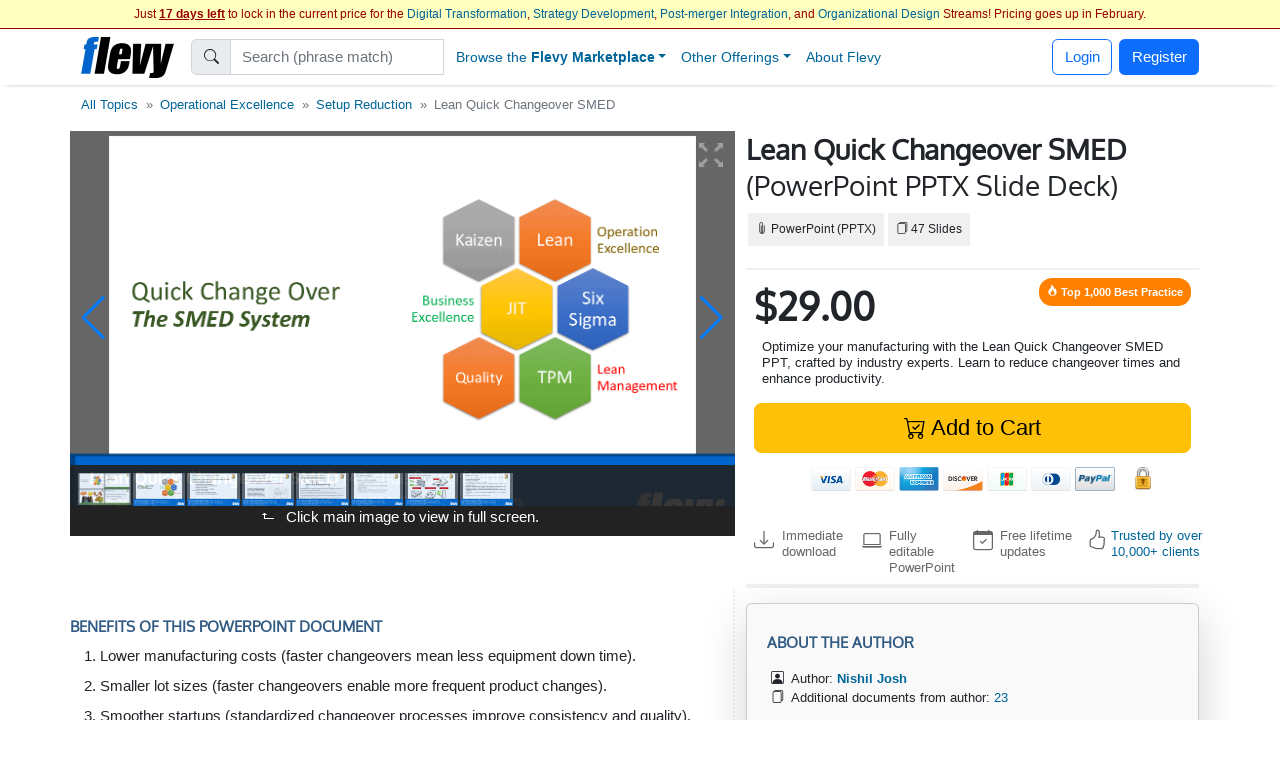

--- FILE ---
content_type: text/html; charset=UTF-8
request_url: https://flevy.com/browse/marketplace/lean-quick-changeover-smed-3100
body_size: 42603
content:
<!DOCTYPE html>
<html lang=en data-cf-country='US'>
<head><meta name="google-site-verification" content="FGT1h4-pkU2ceCqWcmxgE2R65w60sipuNNawwdcVvN8" />
<meta property="og:title" content="Lean Quick Changeover SMED PPT Slide Deck" />
<meta name=description property="og:description" content="Optimize your manufacturing with the Lean Quick Changeover SMED PPT, crafted by industry experts. Learn to reduce changeover times and enhance productivity."> 
<meta property="og:image" content="https://flevy.com/images/slideshows/3100/0.gif" />
<meta property="st:image" content="https://flevy.com/images/slideshows/3100/0.gif" />
<meta itemprop=image content="https://flevy.com/images/slideshows/3100/0.gif" /> 
<meta property="st:popularity" content="0" /> 
<link rel="canonical" href="https://flevy.com/browse/marketplace/lean-quick-changeover-smed-3100"/> 
<meta property="product:brand" content="Nishil Josh">
<meta property="product:availability" content="in stock">
<meta property="product:condition" content="new">
<meta property="product:price:amount" content="29.00">
<meta property="product:price:currency" content="USD">
<meta property="product:retailer_item_id" content="3100">

<script>
const EU_SET = new Set([
  'AT','BE','BG','HR','CY','CZ','DK','EE','FI','FR','DE','GR','HU','IE','IT','LV','LT','LU','MT','NL','PL','PT','RO','SK','SI','ES','SE', // EU-27
  'IS','NO','LI', // EEA
  'GB','UK','CH'  // UK, Switzerland
]);
const ISO = (document.documentElement.getAttribute('data-cf-country') || '').toUpperCase();
const NEEDS_BANNER = EU_SET.has(ISO);

window.dataLayer = window.dataLayer || [];
function gtag(){ dataLayer.push(arguments); }

if(NEEDS_BANNER) {
  gtag('consent','default',{ // EEA/UK/CH: consent mode
    ad_storage:'denied',
    analytics_storage:'denied',
    ad_user_data:'denied',
    ad_personalization:'denied'
  });
  window.uetq = window.uetq || [];
  uetq.push('consent','default',{ad_storage:'denied'});
} else {
  gtag('consent','default',{ // Rest of world: grant immediately
    ad_storage:'granted',
    analytics_storage:'granted',
    ad_user_data:'granted',
    ad_personalization:'granted'
  });
}

dataLayer.push({'gtm.start':Date.now(),event:'gtm.js'});

(window.requestIdleCallback
   ? requestIdleCallback(loadGTM)
   : setTimeout(loadGTM,3000));

function loadGTM(){
  var s=document.createElement('script');
  s.async=true;
  s.src='https://www.googletagmanager.com/gtm.js?id=GTM-P5LDQB2';
  document.head.appendChild(s);
}

if(NEEDS_BANNER) injectBanner();

function injectBanner(){
  const KEY='ads_consent';
  const fire=ev=>(window.dataLayer=window.dataLayer||[]).push({event:ev});
  const stored=localStorage.getItem(KEY);
  if(stored){fire(stored==='granted'?'consent_granted':'consent_denied');return;}

  const bar=document.createElement('div');bar.id='cmp-wrap';
  bar.innerHTML=`
  <style>
    #cmp-wrap{position:fixed;bottom:0;left:0;right:0;background:#1a1a1a;color:#fff;
      font:14px/1.4 sans-serif;padding:12px 16px;display:flex;align-items:center;
      justify-content:center;gap:16px;flex-wrap:wrap;z-index:9999;
      box-shadow:0 -3px 8px rgba(0,0,0,.3)}
    #cmp-text{flex:0 1 auto;text-align:center;max-width:700px}
  </style>
  <div id=cmp-text>We use cookies for ads &amp; analytics. May we store these cookies?</div>
  <div>
    <button class='btn btn-primary' data-accept><b>Accept</b></button>
    <button class='btn btn-secondary' data-decline>Decline</button>
  </div>`;
  document.body.appendChild(bar);

  const set=v=>{localStorage.setItem(KEY,v);
    fire(v==='granted'?'consent_granted':'consent_denied');bar.remove();};
  bar.querySelector('[data-accept]').onclick =()=>set('granted');
  bar.querySelector('[data-decline]').onclick=()=>set('denied');
}
</script> 
<link rel='preload' href='https://cdn.jsdelivr.net/npm/swiper@11.2.1/swiper-bundle.min.js' as='script'> 
<link rel='preload' href="https://flevy.com/images/slideshows/3100/0.gif" as='image'> 
<link rel='preload' href="https://flevy.com/images/logo3.png" as='image'> 
<link rel='preload' href='https://ajax.googleapis.com/ajax/libs/jquery/2.2.4/jquery.min.js' as='script'>
<script type="text/javascript" src="https://ajax.googleapis.com/ajax/libs/jquery/2.2.4/jquery.min.js"></script>
<script type="text/javascript" src="https://flevy.com/inc/jquery-ui-1.14.1.custom/jquery-ui.min.js" defer></script>
<script src="https://cdn.jsdelivr.net/npm/swiper@11.2.1/swiper-bundle.min.js"></script>
<link href="https://cdn.jsdelivr.net/npm/bootstrap@5.2.3/dist/css/bootstrap.min.css" rel="stylesheet"  integrity="sha384-rbsA2VBKQhggwzxH7pPCaAqO46MgnOM80zW1RWuH61DGLwZJEdK2Kadq2F9CUG65" crossorigin="anonymous">

<link rel='stylesheet' href="https://flevy.com/inc/jquery-ui-1.14.1.custom/jquery-ui.min.css" as='style' media=print onload="this.media='all'">
<style type="text/css">@font-face {font-family:Oxygen;font-style:normal;font-weight:400;src:url(/cf-fonts/s/oxygen/5.0.11/latin-ext/400/normal.woff2);unicode-range:U+0100-02AF,U+0304,U+0308,U+0329,U+1E00-1E9F,U+1EF2-1EFF,U+2020,U+20A0-20AB,U+20AD-20CF,U+2113,U+2C60-2C7F,U+A720-A7FF;font-display:swap;}@font-face {font-family:Oxygen;font-style:normal;font-weight:400;src:url(/cf-fonts/s/oxygen/5.0.11/latin/400/normal.woff2);unicode-range:U+0000-00FF,U+0131,U+0152-0153,U+02BB-02BC,U+02C6,U+02DA,U+02DC,U+0304,U+0308,U+0329,U+2000-206F,U+2074,U+20AC,U+2122,U+2191,U+2193,U+2212,U+2215,U+FEFF,U+FFFD;font-display:swap;}</style> 
<link rel='stylesheet' href='https://flevy.com/inc/flevy.css?v=020725' as='style' media=print onload="this.media='all'"> 
<link rel='stylesheet' href='https://cdn.jsdelivr.net/npm/swiper@11.2.1/swiper-bundle.min.css' as='style' media=print onload="this.media='all'">

<meta itemprop=name content="Lean Quick Changeover SMED PPT Slide Deck">
<meta itemprop=description content="Optimize your manufacturing with the Lean Quick Changeover SMED PPT, crafted by industry experts. Learn to reduce changeover times and enhance productivity.">

<title>Lean Quick Changeover SMED PPT Slide Deck</title>

<link rel=dns-prefetch href="https://ajax.googleapis.com"> 
<meta name="viewport" content="width=device-width, initial-scale=1">
<link rel="shortcut icon" href="https://flevy.com/inc/favicon.ico">

<script>
document.addEventListener("DOMContentLoaded",function(){var lazyloadImages;if("IntersectionObserver" in window){lazyloadImages=document.querySelectorAll(".lazy");var imageObserver=new IntersectionObserver(function(entries,observer){entries.forEach(function(entry){if(entry.isIntersecting){var image=entry.target;image.classList.remove("lazy");imageObserver.unobserve(image)}})});lazyloadImages.forEach(function(image){imageObserver.observe(image)})}else{var lazyloadThrottleTimeout;lazyloadImages=document.querySelectorAll(".lazy");function lazyload(){if(lazyloadThrottleTimeout){clearTimeout(lazyloadThrottleTimeout)}
lazyloadThrottleTimeout=setTimeout(function(){var scrollTop=window.pageYOffset;lazyloadImages.forEach(function(img){if(img.offsetTop<(window.innerHeight+scrollTop)){img.src=img.dataset.src;img.classList.remove("lazy")}});if(lazyloadImages.length==0){document.removeEventListener("scroll",lazyload);window.removeEventListener("resize",lazyload);window.removeEventListener("orientationChange",lazyload)}},20)}
document.addEventListener("scroll",lazyload);window.addEventListener("resize",lazyload);window.addEventListener("orientationChange",lazyload)}})
</script> 
</head>
<body> <style> .navbar {top:29px} body {margin-top:24px} </style> 
<center>
<div id=topbar>
	<div style='font-size:12px; color:#990000' class=text-truncate>
		Just <b><u>17 days left</u></b> to lock in the current price for the <a href=https://flevy.com/browse/stream/digital-transformation target=_blank>Digital Transformation</a>, <a href=https://flevy.com/browse/stream/strategy-development target=_blank>Strategy Development</a>, <a href=https://flevy.com/browse/stream/post-merger-integration target=_blank>Post-merger Integration</a>, and <a href=https://flevy.com/browse/stream/organizational-design target=_blank>Organizational Design</a> Streams! Pricing goes up in February. 
	</div>

</div>
</center> 
		<style>
		.nav-item.dropdown .dropdown-menu {
			display: none;
			opacity: 0;
			transition: opacity 0.4s ease-in-out;
		}

		/* Show dropdown on hover */
		.nav-item.dropdown.show .dropdown-menu {
			display: block;
			opacity: 1;
		}
		</style> 
	<script>
	$(function() {
		var toolkits = [ {value:"Operational Excellence",data:'operational-excellence'},{value:"Strategic Planning",data:'strategic-planning'},{value:"Performance Management",data:'performance-management'},{value:"Change Management",data:'change-management'},{value:"Organizational Design",data:'organizational-design'},{value:"Project Management",data:'project-management'},{value:"Presentation Delivery",data:'presentation-delivery'},{value:"Company Financial Model",data:'company-financial-model'},{value:"Integrated Financial Model",data:'integrated-financial-model'},{value:"Digital Transformation",data:'digital-transformation'},{value:"Risk Management",data:'risk-management'},{value:"Cost Reduction Assessment",data:'cost-reduction-assessment'},{value:"Artificial Intelligence",data:'artificial-intelligence'},{value:"Financial Management",data:'financial-management'},{value:"Digital Transformation Strategy",data:'digital-transformation-strategy'},{value:"Team Management",data:'team-management'},{value:"Business Plan Financial Model",data:'business-plan-financial-model'},{value:"Market Research",data:'market-research'},{value:"M&A (Mergers & Acquisitions)",data:'manda-mergers-and-acquisitions'},{value:"Quality Management",data:'quality-management'},{value:"Process Improvement",data:'process-improvement'},{value:"Supply Chain Management",data:'supply-chain-management'},{value:"Core Competencies",data:'core-competencies'},{value:"Supply Chain Analysis",data:'supply-chain-analysis'},{value:"Organizational Change",data:'organizational-change'},{value:"Inventory Management",data:'inventory-management'},{value:"Marketing Plan Development",data:'marketing-plan-development'},{value:"Customer Experience",data:'customer-experience'},{value:"Value Creation",data:'value-creation'},{value:"Leadership",data:'leadership'},{value:"Employee Engagement",data:'employee-engagement'},{value:"Growth Strategy",data:'growth-strategy'},{value:"Strategy Development",data:'strategy-development'},{value:"Communications Strategy",data:'communications-strategy'},{value:"Effective Communication",data:'effective-communication'},{value:"Pricing Strategy",data:'pricing-strategy'},{value:"Management Information Systems",data:'management-information-systems'},{value:"Visual Workplace",data:'visual-workplace'},{value:"Valuation",data:'valuation'},{value:"HR Strategy",data:'hr-strategy'},{value:"Key Performance Indicators",data:'key-performance-indicators'},{value:"Innovation Management",data:'innovation-management'},{value:"Strategy Deployment & Execution",data:'strategy-deployment-and-execution'},{value:"Balanced Scorecard",data:'balanced-scorecard'},{value:"Decision Making",data:'decision-making'},{value:"Continuous Improvement",data:'continuous-improvement'},{value:"Corporate Culture",data:'corporate-culture'},{value:"Information Technology",data:'information-technology'},{value:"Workplace Safety",data:'workplace-safety'},{value:"Business Model Innovation",data:'business-model-innovation'},{value:"Strategic Sourcing",data:'strategic-sourcing'},{value:"Hoshin Kanri",data:'hoshin-kanri'},{value:"Performance Measurement",data:'performance-measurement'},{value:"Pitch Deck",data:'pitch-deck'},{value:"BDP",data:'bdp'},{value:"Key Success Factors",data:'key-success-factors'},{value:"PMI (Post-merger Integration)",data:'pmi-post-merger-integration'},{value:"Agile",data:'agile'},{value:"Corporate Strategy",data:'corporate-strategy'},{value:"Business Transformation",data:'business-transformation'},{value:"Human Resources",data:'human-resources'},{value:"McKinsey Templates",data:'mckinsey-templates'},{value:"Cyber Security",data:'cyber-security'},{value:"Industry Analysis",data:'industry-analysis'},{value:"Market Analysis",data:'market-analysis'},{value:"Talent Management",data:'talent-management'},{value:"PMO",data:'pmo'},{value:"Organizational Culture",data:'organizational-culture'},{value:"Organizational Effectiveness",data:'organizational-effectiveness'},{value:"Product Strategy",data:'product-strategy'},{value:"Employee Training",data:'employee-training'},{value:"Strategic Analysis",data:'strategic-analysis'},{value:"Program Management",data:'program-management'},{value:"KPI",data:'kpi'},{value:"Critical Success Factors",data:'critical-success-factors'},{value:"Maturity Model",data:'maturity-model'},{value:"Six Sigma Project",data:'six-sigma-project'},{value:"Service Design",data:'service-design'},{value:"Lean Manufacturing",data:'lean-manufacturing'},{value:"IT Strategy",data:'it-strategy'},{value:"Manufacturing",data:'manufacturing'},{value:"Supply Chain",data:'supply-chain'},{value:"Enterprise Performance Management",data:'enterprise-performance-management'},{value:"Business Process Improvement",data:'business-process-improvement'},{value:"Social Media Strategy",data:'social-media-strategy'},{value:"Customer Journey Mapping",data:'customer-journey-mapping'},{value:"Resource Management",data:'resource-management'},{value:"Lean Management",data:'lean-management'},{value:"Human Resources Management",data:'human-resources-management'},{value:"Due Diligence",data:'due-diligence'},{value:"Industry 4.0",data:'industry-4-0'},{value:"Talent Strategy",data:'talent-strategy'},{value:"Post-merger Integration",data:'post-merger-integration'},{value:"Meeting Facilitation/Management",data:'meeting-facilitation-management'},{value:"Problem Solving",data:'problem-solving'},{value:"Lean",data:'lean'},{value:"Budgeting & Forecasting",data:'budgeting-and-forecasting'},{value:"Process Maps",data:'process-maps'},{value:"Customer-centricity",data:'customer-centricity'},{value:"Learning Organization",data:'learning-organization'},{value:"IT",data:'it'},{value:"Sales Strategy",data:'sales-strategy'},{value:"Cost Reduction",data:'cost-reduction'},{value:"Best Practices",data:'best-practices'},{value:"Procurement Strategy",data:'procurement-strategy'},{value:"Real Estate",data:'real-estate'},{value:"Customer Journey",data:'customer-journey'},{value:"Kaizen",data:'kaizen'},{value:"Quality Management & Assurance",data:'quality-management-and-assurance'},{value:"Information Architecture",data:'information-architecture'},{value:"Human-centered Design",data:'human-centered-design'},{value:"Workplace Organization",data:'workplace-organization'},{value:"Value Chain Analysis",data:'value-chain-analysis'},{value:"Business Continuity Planning",data:'business-continuity-planning'},{value:"Restructuring",data:'restructuring'},{value:"Setup Reduction",data:'setup-reduction'},{value:"Strategy Deployment",data:'strategy-deployment'},{value:"Value Stream Mapping",data:'value-stream-mapping'},{value:"Data & Analytics",data:'data-and-analytics'},{value:"Business Process Re-engineering",data:'business-process-re-engineering'},{value:"Employee Management",data:'employee-management'},{value:"Logistics",data:'logistics'},{value:"ISO 27001",data:'iso-27001'},{value:"Reorganization",data:'reorganization'},{value:"Value Proposition",data:'value-proposition'},{value:"SWOT Analysis",data:'swot-analysis'},{value:"MBNQA",data:'mbnqa'},{value:"Innovation",data:'innovation'},{value:"Strategic Thinking",data:'strategic-thinking'},{value:"Breakout Strategy",data:'breakout-strategy'},{value:"Competitive Advantage",data:'competitive-advantage'},{value:"Workshops",data:'workshops'},{value:"Jishu Hozen",data:'jishu-hozen'},{value:"Six Sigma",data:'six-sigma'},{value:"Purpose",data:'purpose'},{value:"Baldrige Excellence Framework",data:'baldrige-excellence-framework'},{value:"Scenario Planning",data:'scenario-planning'},{value:"MIS",data:'mis'},{value:"Career Management",data:'career-management'},{value:"Service Strategy",data:'service-strategy'},{value:"Lean Thinking",data:'lean-thinking'},{value:"Customer-centric Organization",data:'customer-centric-organization'},{value:"SCOR Model",data:'scor-model'},{value:"Internet Marketing",data:'internet-marketing'},{value:"Analytics",data:'analytics'},{value:"Voice of the Customer",data:'voice-of-the-customer'},{value:"Building Effective Teams",data:'building-effective-teams'},{value:"Data Governance",data:'data-governance'},{value:"Shareholder Value",data:'shareholder-value'},{value:"Sales",data:'sales'},{value:"Customer Care",data:'customer-care'},{value:"Competitive Analysis",data:'competitive-analysis'},{value:"Process Design",data:'process-design'},{value:"Breakthrough Strategy",data:'breakthrough-strategy'},{value:"Healthcare",data:'healthcare'},{value:"Cost Management",data:'cost-management'},{value:"Financial Analysis",data:'financial-analysis'},{value:"Job Safety",data:'job-safety'},{value:"Shareholder Value Analysis",data:'shareholder-value-analysis'},{value:"Market Segmentation",data:'market-segmentation'},{value:"Service Transformation",data:'service-transformation'},{value:"Visual Management",data:'visual-management'},{value:"Recruitment",data:'recruitment'},{value:"Root Cause Analysis",data:'root-cause-analysis'},{value:"Customer-centric Design",data:'customer-centric-design'},{value:"Virtual Teams",data:'virtual-teams'},{value:"Customer Service",data:'customer-service'},{value:"Occupational Safety",data:'occupational-safety'},{value:"Coaching",data:'coaching'},{value:"McKinsey Presentations",data:'mckinsey-presentations'},{value:"Organizational Development",data:'organizational-development'},{value:"Design Thinking",data:'design-thinking'},{value:"Make or Buy",data:'make-or-buy'},{value:"Acquisition Strategy",data:'acquisition-strategy'},{value:"Cost Containment",data:'cost-containment'},{value:"Customer Value Proposition",data:'customer-value-proposition'},{value:"Strategy Execution",data:'strategy-execution'},{value:"Organizational Alignment",data:'organizational-alignment'},{value:"Disruption",data:'disruption'},{value:"Online Marketing",data:'online-marketing'},{value:"Lean Six Sigma Black Belt",data:'lean-six-sigma-black-belt'},{value:"Sales Management",data:'sales-management'},{value:"Chief Strategy Officer",data:'chief-strategy-officer'},{value:"Remote Work",data:'remote-work'},{value:"Market Intelligence",data:'market-intelligence'},{value:"Pyramid Principle",data:'pyramid-principle'},{value:"Business Model Design",data:'business-model-design'},{value:"Business Plan Development",data:'business-plan-development'},{value:"Corporate Social Responsibility",data:'corporate-social-responsibility'},{value:"Cost Optimization",data:'cost-optimization'},{value:"Behavioral Strategy",data:'behavioral-strategy'},{value:"Corporate Policies",data:'corporate-policies'},{value:"PMI",data:'pmi'},{value:"SaaS",data:'saas'},{value:"Crisis Management",data:'crisis-management'},{value:"Workforce Management",data:'workforce-management'},{value:"Business Development",data:'business-development'},{value:"Diversity",data:'diversity'},{value:"Soft Skills",data:'soft-skills'},{value:"Benchmarking",data:'benchmarking'},{value:"Sustainability",data:'sustainability'},{value:"Data Privacy",data:'data-privacy'},{value:"Lean Management/Enterprise",data:'lean-management-enterprise'},{value:"Cash Flow Management",data:'cash-flow-management'},{value:"Organizational Excellence",data:'organizational-excellence'},{value:"Financial Ratio Analysis",data:'financial-ratio-analysis'},{value:"Target Operating Model",data:'target-operating-model'},{value:"Team Building",data:'team-building'},{value:"Customer Decision Journey",data:'customer-decision-journey'},{value:"Total Productive Maintenance",data:'total-productive-maintenance'},{value:"Product Management",data:'product-management'},{value:"Digital Marketing Strategy",data:'digital-marketing-strategy'},{value:"Environmental Assessment",data:'environmental-assessment'},{value:"Cybersecurity",data:'cybersecurity'},{value:"Cost Cutting",data:'cost-cutting'},{value:"Total Quality Management",data:'total-quality-management'},{value:"Synergy",data:'synergy'},{value:"Customer Relationship Management",data:'customer-relationship-management'},{value:"Robotic Process Automation",data:'robotic-process-automation'},{value:"Work Management",data:'work-management'},{value:"Data Analytics",data:'data-analytics'},{value:"Data Management",data:'data-management'},{value:"Boston Matrix",data:'boston-matrix'},{value:"Operational Risk",data:'operational-risk'},{value:"Presentation Development",data:'presentation-development'},{value:"Mission, Vision, Values",data:'mission-vision-values'},{value:"Enterprise Architecture",data:'enterprise-architecture'},{value:"Customer Segmentation",data:'customer-segmentation'},{value:"Environmental Analysis",data:'environmental-analysis'},{value:"Data Monetization",data:'data-monetization'},{value:"Requirements Gathering",data:'requirements-gathering'},{value:"BCG Growth-Share Matrix",data:'bcg-growth-share-matrix'},{value:"Service 4.0",data:'service-4-0'},{value:"Lean Enterprise",data:'lean-enterprise'},{value:"Succession Planning",data:'succession-planning'},{value:"Maximizing Shareholder Value",data:'maximizing-shareholder-value'},{value:"ISO 9001",data:'iso-9001'},{value:"Kanban",data:'kanban'},{value:"Cloud",data:'cloud'},{value:"VSM",data:'vsm'},{value:"Stakeholder Management",data:'stakeholder-management'},{value:"Governance",data:'governance'},{value:"Document Management",data:'document-management'},{value:"Commercial Due Diligence",data:'commercial-due-diligence'},{value:"Accenture Frameworks",data:'accenture-frameworks'},{value:"Strategy Report Example",data:'strategy-report-example'},{value:"Lean Supply Chain",data:'lean-supply-chain'},{value:"Employee Retention",data:'employee-retention'},{value:"Takt Time",data:'takt-time'},{value:"Compliance",data:'compliance'},{value:"Globalization",data:'globalization'},{value:"S&OP",data:'sandop'},{value:"Business Model Canvas",data:'business-model-canvas'},{value:"Meeting Facilitation",data:'meeting-facilitation'},{value:"Business Ethics",data:'business-ethics'},{value:"Autonomous Maintenance",data:'autonomous-maintenance'},{value:"Interviewing",data:'interviewing'},{value:"RIE",data:'rie'},{value:"Social Media Marketing",data:'social-media-marketing'},{value:"Product Launch Strategy",data:'product-launch-strategy'},{value:"New Product Development",data:'new-product-development'},{value:"Core Competencies Analysis",data:'core-competencies-analysis'},{value:"External Analysis",data:'external-analysis'},{value:"5S",data:'5s'},{value:"Mergers & Acquisitions",data:'mergers-and-acquisitions'},{value:"Knowledge Management",data:'knowledge-management'},{value:"Cost Take-out",data:'cost-take-out'},{value:"Organizational Behavior",data:'organizational-behavior'},{value:"Goal Setting",data:'goal-setting'},{value:"Structured Communication",data:'structured-communication'},{value:"Best Demonstrated Practices",data:'best-demonstrated-practices'},{value:"Deloitte PowerPoint",data:'deloitte-powerpoint'},{value:"SIPOC",data:'sipoc'},{value:"Hoshin Planning",data:'hoshin-planning'},{value:"Malcolm Baldrige National Quality Award",data:'malcolm-baldrige-national-quality-award'},{value:"Process Analysis",data:'process-analysis'},{value:"ESG",data:'esg'},{value:"Fourth Industrial Revolution",data:'fourth-industrial-revolution'},{value:"Business Process Design",data:'business-process-design'},{value:"CEO",data:'ceo'},{value:"Policy Deployment",data:'policy-deployment'},{value:"Total Shareholder Value",data:'total-shareholder-value'},{value:"Business Strategy Example",data:'business-strategy-example'},{value:"Value Chain",data:'value-chain'},{value:"Creative Thinking",data:'creative-thinking'},{value:"RPA",data:'rpa'},{value:"Order Management",data:'order-management'},{value:"Center of Excellence",data:'center-of-excellence'},{value:"Scrum",data:'scrum'},{value:"Mentoring",data:'mentoring'},{value:"RCA",data:'rca'},{value:"Competitive Assessment",data:'competitive-assessment'},{value:"Process Mapping",data:'process-mapping'},{value:"Records Management",data:'records-management'},{value:"Build vs. Buy",data:'build-vs-buy'},{value:"ITIL",data:'itil'},{value:"VoC",data:'voc'},{value:"Corporate Entrepreneurship",data:'corporate-entrepreneurship'},{value:"Life Sciences",data:'life-sciences'},{value:"Marketing",data:'marketing'},{value:"3D Printing",data:'3d-printing'},{value:"IT Security",data:'it-security'},{value:"Boston Consulting Group Documents",data:'boston-consulting-group-documents'},{value:"Product Go-to-Market Strategy",data:'product-go-to-market-strategy'},{value:"Wargaming",data:'wargaming'},{value:"Onboarding",data:'onboarding'},{value:"PwC Frameworks",data:'pwc-frameworks'},{value:"Lean Culture",data:'lean-culture'},{value:"User Experience",data:'user-experience'},{value:"Quick Changeover",data:'quick-changeover'},{value:"8D",data:'8d'},{value:"Pharma",data:'pharma'},{value:"Machine Learning",data:'machine-learning'},{value:"Strategy Development Example",data:'strategy-development-example'},{value:"Reliability Centered Maintenance",data:'reliability-centered-maintenance'},{value:"Minto Pyramid",data:'minto-pyramid'},{value:"Environmental, Social, and Governance",data:'environmental-social-and-governance'},{value:"Customer Loyalty",data:'customer-loyalty'},{value:"Training within Industry",data:'training-within-industry'},{value:"Business Architecture",data:'business-architecture'},{value:"TOM",data:'tom'},{value:"Creativity",data:'creativity'},{value:"Objectives and Key Results",data:'objectives-and-key-results'},{value:"JIT",data:'jit'},{value:"Focus Interviewing",data:'focus-interviewing'},{value:"Mistake-Proofing",data:'mistake-proofing'},{value:"Diversity & Inclusion",data:'diversity-and-inclusion'},{value:"Change Readiness",data:'change-readiness'},{value:"Plan-Do-Check-Act",data:'plan-do-check-act'},{value:"Warehouse Management",data:'warehouse-management'},{value:"Enterprise Asset Management",data:'enterprise-asset-management'},{value:"TQP",data:'tqp'},{value:"Motivation",data:'motivation'},{value:"Malcolm Baldrige",data:'malcolm-baldrige'},{value:"PwC Presentations",data:'pwc-presentations'},{value:"Cost Accounting",data:'cost-accounting'},{value:"Mobile Strategy",data:'mobile-strategy'},{value:"Work Planning",data:'work-planning'},{value:"Board of Directors",data:'board-of-directors'},{value:"McKinsey 7-S",data:'mckinsey-7-s'},{value:"Lean Six Sigma Green Belt",data:'lean-six-sigma-green-belt'},{value:"R&D",data:'randd'},{value:"Audit Management",data:'audit-management'},{value:"Business Case Development",data:'business-case-development'},{value:"BCP",data:'bcp'},{value:"Ideation",data:'ideation'},{value:"Business Plan Example",data:'business-plan-example'},{value:"Employee Orientation",data:'employee-orientation'},{value:"Corporate Sustainability",data:'corporate-sustainability'},{value:"Retail Strategy",data:'retail-strategy'},{value:"Organizational Transformation",data:'organizational-transformation'},{value:"Innovation Culture",data:'innovation-culture'},{value:"DMADV",data:'dmadv'},{value:"TQM",data:'tqm'},{value:"McKinsey PowerPoint",data:'mckinsey-powerpoint'},{value:"Consulting Frameworks",data:'consulting-frameworks'},{value:"Scenario Analysis",data:'scenario-analysis'},{value:"Accounts Receivable",data:'accounts-receivable'},{value:"Data Science",data:'data-science'},{value:"DMAIC",data:'dmaic'},{value:"Customer Strategy",data:'customer-strategy'},{value:"Deal Structuring",data:'deal-structuring'},{value:"Boston Consulting Group PowerPoint",data:'boston-consulting-group-powerpoint'},{value:"Lead Management",data:'lead-management'},{value:"Structured Thinking",data:'structured-thinking'},{value:"Big Data",data:'big-data'},{value:"Mobile App",data:'mobile-app'},{value:"Platform Strategy",data:'platform-strategy'},{value:"Matrix Organization",data:'matrix-organization'},{value:"VBM",data:'vbm'},{value:"Business Plan Template",data:'business-plan-template'},{value:"Hoshin",data:'hoshin'},{value:"Consumer Decision Journey",data:'consumer-decision-journey'},{value:"Net Promoter Score",data:'net-promoter-score'},{value:"Company Analysis",data:'company-analysis'},{value:"Standard Work",data:'standard-work'},{value:"Master Data Management",data:'master-data-management'},{value:"Bribery",data:'bribery'},{value:"Costing",data:'costing'},{value:"IEC 27001",data:'iec-27001'},{value:"Service Management",data:'service-management'},{value:"Organizational Structure",data:'organizational-structure'},{value:"Business Resilience",data:'business-resilience'},{value:"Automation",data:'automation'},{value:"BPM",data:'bpm'},{value:"Decision Analysis",data:'decision-analysis'},{value:"PDCA",data:'pdca'},{value:"Competitive Landscape",data:'competitive-landscape'},{value:"Feedback",data:'feedback'},{value:"Organizational Silos",data:'organizational-silos'},{value:"Account-based Management",data:'account-based-management'},{value:"BMI",data:'bmi'},{value:"Continuous Flow",data:'continuous-flow'},{value:"Core Competence",data:'core-competence'},{value:"Psychology",data:'psychology'},{value:"E-commerce",data:'e-commerce'},{value:"Food & Beverage Industry",data:'food-and-beverage-industry'},{value:"Return on Investment",data:'return-on-investment'},{value:"Natural Language Processing",data:'natural-language-processing'},{value:"Business Maturity Model",data:'business-maturity-model'},{value:"Statistical Process Control",data:'statistical-process-control'},{value:"Augmented Reality",data:'augmented-reality'},{value:"Vision Statement",data:'vision-statement'},{value:"Contact Center",data:'contact-center'},{value:"Meeting Management",data:'meeting-management'},{value:"Emerging Market Entry",data:'emerging-market-entry'},{value:"Rapid Improvement Event",data:'rapid-improvement-event'},{value:"Telework",data:'telework'},{value:"Brainstorming",data:'brainstorming'},{value:"Hiring",data:'hiring'},{value:"Customer Retention",data:'customer-retention'},{value:"Service Excellence",data:'service-excellence'},{value:"Quality Maintenance",data:'quality-maintenance'},{value:"Fraud",data:'fraud'},{value:"Ecommerce",data:'ecommerce'},{value:"HSE",data:'hse'},{value:"Sales & Operations",data:'sales-and-operations'},{value:"M&A",data:'manda'},{value:"ChatGPT",data:'chatgpt'},{value:"Conflict Resolution",data:'conflict-resolution'},{value:"8 Disciplines",data:'8-disciplines'},{value:"QFD",data:'qfd'},{value:"COBIT",data:'cobit'},{value:"Channel Distribution Strategy Example",data:'channel-distribution-strategy-example'},{value:"Production",data:'production'},{value:"CMM",data:'cmm'},{value:"Consumer Behavior",data:'consumer-behavior'},{value:"Process Analysis and Design",data:'process-analysis-and-design'},{value:"Career Planning",data:'career-planning'},{value:"Michael Porter's Value Chain",data:'michael-porters-value-chain'},{value:"SWOT",data:'swot'},{value:"Employee Benefits",data:'employee-benefits'},{value:"ISO 31000",data:'iso-31000'},{value:"Omnichannel Marketing",data:'omnichannel-marketing'},{value:"Omni-channel Supply Chain",data:'omni-channel-supply-chain'},{value:"Consulting PowerPoint Templates",data:'consulting-powerpoint-templates'},{value:"Alliances",data:'alliances'},{value:"COSO Framework",data:'coso-framework'},{value:"Warehousing",data:'warehousing'},{value:"Information Privacy",data:'information-privacy'},{value:"Customer-centric Culture",data:'customer-centric-culture'},{value:"Corporate Transformation",data:'corporate-transformation'},{value:"LBO Model Example",data:'lbo-model-example'},{value:"Business Planning",data:'business-planning'},{value:"Hybrid Work",data:'hybrid-work'},{value:"Quality Culture",data:'quality-culture'},{value:"ABM",data:'abm'},{value:"Payroll",data:'payroll'},{value:"Capgemini PowerPoint",data:'capgemini-powerpoint'},{value:"NLP",data:'nlp'},{value:"Software-as-a-Service",data:'software-as-a-service'},{value:"McKinsey 3 Horizons Model",data:'mckinsey-3-horizons-model'},{value:"Bain PowerPoint",data:'bain-powerpoint'},{value:"Corporate Board",data:'corporate-board'},{value:"Digital Supply Chain",data:'digital-supply-chain'},{value:"DOE",data:'doe'},{value:"Data Protection",data:'data-protection'},{value:"Design Measure Analyze Improve Control",data:'design-measure-analyze-improve-control'},{value:"Brand Strategy",data:'brand-strategy'},{value:"Sales & Operations Planning",data:'sales-and-operations-planning'},{value:"MSA",data:'msa'},{value:"Job Training",data:'job-training'},{value:"Personality Types",data:'personality-types'},{value:"Sales Deck",data:'sales-deck'},{value:"Bain Templates",data:'bain-templates'},{value:"IoT",data:'iot'},{value:"Presentation Design",data:'presentation-design'},{value:"Time Management",data:'time-management'},{value:"Research & Development",data:'research-and-development'},{value:"TPM",data:'tpm'},{value:"Relationship Marketing",data:'relationship-marketing'},{value:"Distinctive Capabilities",data:'distinctive-capabilities'},{value:"Corporate Governance",data:'corporate-governance'},{value:"Positioning",data:'positioning'},{value:"Workplace Productivity",data:'workplace-productivity'},{value:"Planned Maintenance",data:'planned-maintenance'},{value:"Sourcing Strategy",data:'sourcing-strategy'},{value:"Marketing Automation",data:'marketing-automation'},{value:"Waste Elimination",data:'waste-elimination'},{value:"ISO 38500",data:'iso-38500'},{value:"Hinshitsu Hozen",data:'hinshitsu-hozen'},{value:"Business Impact Analysis",data:'business-impact-analysis'},{value:"Entrepreneurship",data:'entrepreneurship'},{value:"Marketing Budget",data:'marketing-budget'},{value:"Strategic Plan Example",data:'strategic-plan-example'},{value:"Omni-channel Marketing",data:'omni-channel-marketing'},{value:"Proposal Template",data:'proposal-template'},{value:"Private Equity",data:'private-equity'},{value:"RACI Matrix",data:'raci-matrix'},{value:"Porter's Five Forces",data:'porters-five-forces'},{value:"ISO 20K",data:'iso-20k'},{value:"PwC PowerPoint",data:'pwc-powerpoint'},{value:"Supplier Relationship Management",data:'supplier-relationship-management'},{value:"Excel Project Plan",data:'excel-project-plan'},{value:"Company Cost Analysis",data:'company-cost-analysis'},{value:"Revenue Management",data:'revenue-management'},{value:"Policy Management",data:'policy-management'},{value:"Delegation",data:'delegation'},{value:"Portfolio Strategy",data:'portfolio-strategy'},{value:"NPS",data:'nps'},{value:"Omnichannel Supply Chain",data:'omnichannel-supply-chain'},{value:"OEE",data:'oee'},{value:"Financial Modeling",data:'financial-modeling'},{value:"Org Chart",data:'org-chart'},{value:"Supplier Management",data:'supplier-management'},{value:"Marketing Strategy",data:'marketing-strategy'},{value:"Policy Development",data:'policy-development'},{value:"Value Innovation",data:'value-innovation'},{value:"Incident Management",data:'incident-management'},{value:"SMED",data:'smed'},{value:"Workforce Training",data:'workforce-training'},{value:"STEEPLE",data:'steeple'},{value:"Matrix Management",data:'matrix-management'},{value:"Accenture Templates",data:'accenture-templates'},{value:"Virtual Work",data:'virtual-work'},{value:"Teamwork",data:'teamwork'},{value:"Current State Assessment",data:'current-state-assessment'},{value:"Business Process Management",data:'business-process-management'},{value:"Consulting Training",data:'consulting-training'},{value:"COSO Internal Control",data:'coso-internal-control'},{value:"Gantt Chart Templates",data:'gantt-chart-templates'},{value:"Consulting Proposals",data:'consulting-proposals'},{value:"Gage R&R",data:'gage-randr'},{value:"Cognitive Bias",data:'cognitive-bias'},{value:"Change Resistance",data:'change-resistance'},{value:"Product Lifecycle",data:'product-lifecycle'},{value:"Revenue Growth",data:'revenue-growth'},{value:"Accenture PowerPoint",data:'accenture-powerpoint'},{value:"Market Entry Example",data:'market-entry-example'},{value:"Joint Venture",data:'joint-venture'},{value:"PwC Templates",data:'pwc-templates'},{value:"Customer Satisfaction",data:'customer-satisfaction'},{value:"Blockchain",data:'blockchain'},{value:"Specialized PowerPoint Templates",data:'specialized-powerpoint-templates'},{value:"Growth-Share Matrix",data:'growth-share-matrix'},{value:"Poka Yoke",data:'poka-yoke'},{value:"CMMI",data:'cmmi'},{value:"Hypothesis Generation",data:'hypothesis-generation'},{value:"Feasibility Study",data:'feasibility-study'},{value:"Lean Six Sigma Yellow Belt",data:'lean-six-sigma-yellow-belt'},{value:"Health, Safety, and Environment",data:'health-safety-and-environment'},{value:"Scope of Work",data:'scope-of-work'},{value:"Theory of Constraints",data:'theory-of-constraints'},{value:"Corrective and Preventative Action",data:'corrective-and-preventative-action'},{value:"Waste Identification",data:'waste-identification'},{value:"Market Sizing",data:'market-sizing'},{value:"McKinsey Documents",data:'mckinsey-documents'},{value:"Go-to-Market",data:'go-to-market'},{value:"ISO 22301",data:'iso-22301'},{value:"Product Adoption",data:'product-adoption'},{value:"Heijunka",data:'heijunka'},{value:"CSR",data:'csr'},{value:"3PL",data:'3pl'},{value:"Design Measure Analyze Design Validate",data:'design-measure-analyze-design-validate'},{value:"Business Process Outsourcing",data:'business-process-outsourcing'},{value:"Targeting",data:'targeting'},{value:"Business Capability Model",data:'business-capability-model'},{value:"Vendor Management",data:'vendor-management'},{value:"Networking",data:'networking'},{value:"Employee Termination",data:'employee-termination'},{value:"Key Account Management",data:'key-account-management'},{value:"Startup",data:'startup'},{value:"Market Entry Plan",data:'market-entry-plan'},{value:"Productivity",data:'productivity'},{value:"Open Innovation",data:'open-innovation'},{value:"McKinsey Frameworks",data:'mckinsey-frameworks'},{value:"Progress Report",data:'progress-report'},{value:"FMEA",data:'fmea'},{value:"Project Plan Templates",data:'project-plan-templates'},{value:"Advanced Product Quality Planning",data:'advanced-product-quality-planning'},{value:"Cost Analysis",data:'cost-analysis'},{value:"5 Whys",data:'5-whys'},{value:"Lean Game",data:'lean-game'},{value:"Stakeholder Analysis",data:'stakeholder-analysis'},{value:"BCG PowerPoint",data:'bcg-powerpoint'},{value:"Value Based Management",data:'value-based-management'},{value:"Product Costing",data:'product-costing'},{value:"Bain Frameworks",data:'bain-frameworks'},{value:"Error Proofing",data:'error-proofing'},{value:"Supply Chain Resilience",data:'supply-chain-resilience'},{value:"Customer Insight",data:'customer-insight'},{value:"Strategy& Presentations",data:'strategyand-presentations'},{value:"Gage Repeatability and Reproducibility",data:'gage-repeatability-and-reproducibility'},{value:"OHSAS",data:'ohsas'},{value:"Kanban Board",data:'kanban-board'},{value:"Compensation",data:'compensation'},{value:"Metadata Management",data:'metadata-management'},{value:"Design of Experiments",data:'design-of-experiments'},{value:"Consulting Project Management",data:'consulting-project-management'},{value:"EAM",data:'eam'},{value:"SPC",data:'spc'},{value:"IT Business Analysis",data:'it-business-analysis'},{value:"Workplace Harassment",data:'workplace-harassment'},{value:"Good Manufacturing Practice",data:'good-manufacturing-practice'},{value:"ISO 9000",data:'iso-9000'},{value:"Behavioral Economics",data:'behavioral-economics'},{value:"Strategy Frameworks",data:'strategy-frameworks'},{value:"DCF Model Example",data:'dcf-model-example'},{value:"Digital Leadership",data:'digital-leadership'},{value:"Business Framework PowerPoint Diagrams",data:'business-framework-powerpoint-diagrams'},{value:"Body Language",data:'body-language'},{value:"ISO 20000",data:'iso-20000'},{value:"ISO 37001",data:'iso-37001'},{value:"Channel Strategy Example",data:'channel-strategy-example'},{value:"Agriculture Industry",data:'agriculture-industry'},{value:"ISO 27002",data:'iso-27002'},{value:"Incident Investigation",data:'incident-investigation'},{value:"Local Culture",data:'local-culture'},{value:"Scheduling",data:'scheduling'},{value:"Organizational Health",data:'organizational-health'},{value:"Bain Presentations",data:'bain-presentations'},{value:"TWI",data:'twi'},{value:"Investment Vehicles",data:'investment-vehicles'},{value:"Market Entry",data:'market-entry'},{value:"Public Relations",data:'public-relations'},{value:"Internet of Things",data:'internet-of-things'},{value:"Delta Model",data:'delta-model'},{value:"IT4IT",data:'it4it'},{value:"ISO 19011",data:'iso-19011'},{value:"Lean Daily Management System",data:'lean-daily-management-system'},{value:"Lean Startup",data:'lean-startup'},{value:"Valuation Model Example",data:'valuation-model-example'},{value:"Corruption",data:'corruption'},{value:"Financing",data:'financing'},{value:"Lean Office",data:'lean-office'},{value:"Configuration Management",data:'configuration-management'},{value:"Arabic",data:'arabic'},{value:"E&Y Templates",data:'eandy-templates'},{value:"Influence",data:'influence'},{value:"Status Report",data:'status-report'},{value:"Capability Maturity Model",data:'capability-maturity-model'},{value:"ISO 45001",data:'iso-45001'},{value:"P&L",data:'pandl'},{value:"Just in Time",data:'just-in-time'},{value:"Boston Consulting Group Presentations",data:'boston-consulting-group-presentations'},{value:"Cost of Quality",data:'cost-of-quality'},{value:"Disaster Recovery",data:'disaster-recovery'},{value:"Expense Tracker",data:'expense-tracker'},{value:"Deming Cycle",data:'deming-cycle'},{value:"Energy Industry",data:'energy-industry'},{value:"MDM",data:'mdm'},{value:"Break Even Analysis",data:'break-even-analysis'},{value:"Self Improvement",data:'self-improvement'},{value:"Accenture Presentations",data:'accenture-presentations'},{value:"Jobs-to-Be-Done",data:'jobs-to-be-done'},{value:"Farming Industry",data:'farming-industry'},{value:"Lodging Industry",data:'lodging-industry'},{value:"Shop Floor",data:'shop-floor'},{value:"COQ",data:'coq'},{value:"Oliver Wyman Presentations",data:'oliver-wyman-presentations'},{value:"Construction",data:'construction'},{value:"Facility Management",data:'facility-management'},{value:"Bitcoin",data:'bitcoin'},{value:"Stress Management",data:'stress-management'},{value:"PowerPoint Map Diagrams",data:'powerpoint-map-diagrams'},{value:"APQP",data:'apqp'},{value:"Third Party Logistics",data:'third-party-logistics'},{value:"Event Industry",data:'event-industry'},{value:"ERP Change Management",data:'erp-change-management'},{value:"Management Consulting Training",data:'management-consulting-training'},{value:"Synergies",data:'synergies'},{value:"Ethical Organization",data:'ethical-organization'},{value:"Business Plan Writing",data:'business-plan-writing'},{value:"BCG Matrix",data:'bcg-matrix'},{value:"IT Testing",data:'it-testing'},{value:"Overall Equipment Effectiveness",data:'overall-equipment-effectiveness'},{value:"Project Charter",data:'project-charter'},{value:"E&Y Presentations",data:'eandy-presentations'},{value:"Consulting Methodologies",data:'consulting-methodologies'},{value:"Contract",data:'contract'},{value:"Procurement Negotiations",data:'procurement-negotiations'},{value:"Monte Carlo",data:'monte-carlo'},{value:"Investment Banking",data:'investment-banking'},{value:"Sales Force",data:'sales-force'},{value:"A3",data:'a3'},{value:"Oncology",data:'oncology'},{value:"BCG Frameworks",data:'bcg-frameworks'},{value:"Annual Financial Report",data:'annual-financial-report'},{value:"HCD",data:'hcd'},{value:"Distributed Control Systems",data:'distributed-control-systems'},{value:"Capital Budgeting Business Case",data:'capital-budgeting-business-case'},{value:"Business Continuity Management",data:'business-continuity-management'},{value:"Project Kick-off",data:'project-kick-off'},{value:"IBM Documents",data:'ibm-documents'},{value:"Personality Profiles",data:'personality-profiles'},{value:"Consulting Proposal Development",data:'consulting-proposal-development'},{value:"Small Business",data:'small-business'},{value:"Data Analysis",data:'data-analysis'},{value:"Subscription",data:'subscription'},{value:"Dashboard Design",data:'dashboard-design'},{value:"Expense Report",data:'expense-report'},{value:"Distinctive Capability",data:'distinctive-capability'},{value:"Collaboration",data:'collaboration'},{value:"Request for Proposal",data:'request-for-proposal'},{value:"Portfolio Management",data:'portfolio-management'},{value:"IT Governance",data:'it-governance'},{value:"Transportation",data:'transportation'},{value:"Turnaround",data:'turnaround'},{value:"PowerPoint Maps",data:'powerpoint-maps'},{value:"GDPR",data:'gdpr'},{value:"Negotiations",data:'negotiations'},{value:"Business Intelligence",data:'business-intelligence'},{value:"Listening",data:'listening'},{value:"Game Theory",data:'game-theory'},{value:"Quality Control",data:'quality-control'},{value:"Hotel & Resort Industry",data:'hotel-and-resort-industry'},{value:"TNA",data:'tna'},{value:"Mercer Presentations",data:'mercer-presentations'},{value:"Hours Tracker",data:'hours-tracker'},{value:"Employment Discrimination",data:'employment-discrimination'},{value:"Consulting Contract",data:'consulting-contract'},{value:"Project Planning Workbook",data:'project-planning-workbook'},{value:"Booz Allen Frameworks",data:'booz-allen-frameworks'},{value:"Holding Company",data:'holding-company'},{value:"Succession Management",data:'succession-management'},{value:"Jidoka",data:'jidoka'},{value:"Facilities Management",data:'facilities-management'},{value:"PESTEL",data:'pestel'},{value:"BCG Documents",data:'bcg-documents'},{value:"Specialized PowerPoint Diagrams",data:'specialized-powerpoint-diagrams'},{value:"Circular Economy",data:'circular-economy'},{value:"Consulting Documents",data:'consulting-documents'},{value:"Strategy Methodologies",data:'strategy-methodologies'},{value:"LEK Presentations",data:'lek-presentations'},{value:"Restaurant Industry",data:'restaurant-industry'},{value:"ITSM",data:'itsm'},{value:"Safety Instrumented Systems",data:'safety-instrumented-systems'},{value:"Obeya",data:'obeya'},{value:"Lead Generation",data:'lead-generation'},{value:"Hazards",data:'hazards'},{value:"Accenture Documents",data:'accenture-documents'},{value:"Retail Industry",data:'retail-industry'},{value:"Booz Presentations",data:'booz-presentations'},{value:"Marketplace",data:'marketplace'},{value:"Gap Analysis",data:'gap-analysis'},{value:"A.T. Kearney Presentations",data:'a-t-kearney-presentations'},{value:"Production Planning",data:'production-planning'},{value:"Quality Function Deployment",data:'quality-function-deployment'},{value:"Strategy Consulting Frameworks",data:'strategy-consulting-frameworks'},{value:"Staffing",data:'staffing'},{value:"Capability Maturity Model Integration",data:'capability-maturity-model-integration'},{value:"PMP",data:'pmp'},{value:"Treasury",data:'treasury'},{value:"Boston Consulting Group Frameworks",data:'boston-consulting-group-frameworks'},{value:"Profit Pools",data:'profit-pools'},{value:"Conflict Management",data:'conflict-management'},{value:"Design for Six Sigma",data:'design-for-six-sigma'},{value:"IATF 16949",data:'iatf-16949'},{value:"Mercer Templates",data:'mercer-templates'},{value:"Renewable Energy",data:'renewable-energy'},{value:"Measurement Systems Analysis",data:'measurement-systems-analysis'},{value:"Chart Design",data:'chart-design'},{value:"Booz Allen Templates",data:'booz-allen-templates'},{value:"Organizational Chart",data:'organizational-chart'},{value:"Roland Berger Frameworks",data:'roland-berger-frameworks'},{value:"Family Business",data:'family-business'},{value:"Business Basics",data:'business-basics'},{value:"80/20 Rule",data:'80-20-rule'},{value:"Wind Down",data:'wind-down'},{value:"Mercer Frameworks",data:'mercer-frameworks'},{value:"Supplier Negotiations",data:'supplier-negotiations'},{value:"Shipping Industry",data:'shipping-industry'},{value:"Mercer Documents",data:'mercer-documents'},{value:"Project Finance",data:'project-finance'},{value:"CRM",data:'crm'},{value:"CFO",data:'cfo'},{value:"ROI",data:'roi'},{value:"Software Testing",data:'software-testing'},{value:"Software",data:'software'},{value:"Action Plan",data:'action-plan'},{value:"Booz Allen Presentations",data:'booz-allen-presentations'},{value:"Insurance",data:'insurance'},{value:"Capgemini Presentations",data:'capgemini-presentations'},{value:"Business Requirements",data:'business-requirements'},{value:"PEST",data:'pest'},{value:"E&Y PowerPoint",data:'eandy-powerpoint'},{value:"Financial Risk",data:'financial-risk'},{value:"Oliver Wyman PowerPoint",data:'oliver-wyman-powerpoint'},{value:"Petroleum",data:'petroleum'},{value:"Deep Learning",data:'deep-learning'},{value:"Account Management",data:'account-management'},{value:"TOGAF",data:'togaf'},{value:"IBM Presentations",data:'ibm-presentations'},{value:"Working Capital Management",data:'working-capital-management'},{value:"Oliver Wyman Frameworks",data:'oliver-wyman-frameworks'},{value:"IEC 27002",data:'iec-27002'},{value:"Employment Termination",data:'employment-termination'},{value:"NDA",data:'nda'},{value:"Fishbone Diagram",data:'fishbone-diagram'},{value:"MBSE",data:'mbse'},{value:"Consulting Process",data:'consulting-process'},{value:"BPO",data:'bpo'},{value:"PowerPoint Diagrams Compilation",data:'powerpoint-diagrams-compilation'},{value:"Telecommunications Industry",data:'telecommunications-industry'},{value:"Management Model PowerPoint Diagrams",data:'management-model-powerpoint-diagrams'},{value:"Agentic AI",data:'agentic-ai'},{value:"Utilities Industry",data:'utilities'},{value:"WBS",data:'wbs'},{value:"DCS",data:'dcs'},{value:"Booz Allen Documents",data:'booz-allen-documents'},{value:"Business Plans",data:'business-plans'},{value:"Account-based Marketing",data:'account-based-marketing'},{value:"A/B Testing",data:'a-b-testing'},{value:"RACI",data:'raci'},{value:"Client Management",data:'client-management'},{value:"Debt",data:'debt'},{value:"Proposal Development",data:'proposal-development'},{value:"Call Center",data:'call-center'},{value:"ISO 26000",data:'iso-26000'},{value:"ISO 50001",data:'iso-50001'},{value:"IBM Templates",data:'ibm-templates'},{value:"Venture Capital",data:'venture-capital'},{value:"Franchising",data:'franchising'},{value:"PESTLE",data:'pestle'},{value:"Dividend Yield",data:'dividend-yield'},{value:"Accounts Payable",data:'accounts-payable'},{value:"Agreement",data:'agreement'},{value:"Medical",data:'medical'},{value:"Booz Allen PowerPoint",data:'booz-allen-powerpoint'},{value:"Service Level Management",data:'service-level-management'},{value:"LEK Documents",data:'lek-documents'},{value:"Non-Disclosure Agreement",data:'non-disclosure-agreement'},{value:"Business Case",data:'business-case'},{value:"Business Frameworks",data:'business-frameworks'},{value:"Contractor Management",data:'contractor-management'},{value:"Capgemini Frameworks",data:'capgemini-frameworks'},{value:"Divestiture",data:'divestiture'},{value:"Strategic Foresight",data:'strategic-foresight'},{value:"RCM",data:'rcm'},{value:"Winding Down",data:'winding-down'},{value:"RFP",data:'rfp'},{value:"Failure Modes and Effects Analysis",data:'failure-modes-and-effects-analysis'},{value:"Gemba Walk",data:'gemba-walk'},{value:"A.T. Kearney Frameworks",data:'a-tkearney-frameworks'},{value:"Bid",data:'bid'},{value:"Sample Business Plan",data:'sample-business-plan'},{value:"A.T. Kearney Templates",data:'a-tkearney-templates'},{value:"Organizational Resilience",data:'organizational-resilience'},{value:"Model-Based Systems Engineering",data:'model-based-systems-engineering'},{value:"Public-Private Partnership",data:'public-private-partnership'},{value:"Booz Documents",data:'booz-documents'},{value:"Capgemini Documents",data:'capgemini-documents'},{value:"Activity Based Costing",data:'activity-based-costing'},{value:"IT Benefits Management",data:'it-benefits-management'},{value:"Pricing PowerPoint Diagrams",data:'pricing-powerpoint-diagrams'},{value:"Financial Ratios Calculator",data:'financial-ratios-calculator'},{value:"ISO 21001",data:'iso-21001'},{value:"M&A Integration",data:'manda-integration'},{value:"Project Risk",data:'project-risk'},{value:"Tax",data:'tax'},{value:"IBM Frameworks",data:'ibm-frameworks'},{value:"Bain Documents",data:'bain-documents'},{value:"B2B",data:'b2b'},{value:"Wind Up",data:'wind-up'},{value:"Mining Industry",data:'mining-industry'},{value:"PwC Documents",data:'pwc-documents'},{value:"Telecom Industry",data:'telecom-industry'},{value:"Fundraising",data:'fundraising'},{value:"Wealth Management",data:'wealth-management'},{value:"Co-working",data:'co-working'},{value:"Solar Energy",data:'solar-energy'},{value:"Pareto Principle",data:'pareto-principle'},{value:"PowerPoint Diagrams Library",data:'powerpoint-diagrams-library'},{value:"PMP Exam Preparation",data:'pmp-exam-preparation'},{value:"Oliver Wyman Templates",data:'oliver-wyman-templates'},{value:"BCG Presentations",data:'bcg-presentations'},{value:"India",data:'india'},{value:"IEC 61511",data:'iec-61511'},{value:"GenAI",data:'genai'},{value:"Southern Africa",data:'southern-africa'},{value:"FAS Performance Management",data:'fas-performance-management'},{value:"LEK Frameworks",data:'lek-frameworks'},{value:"LEK PowerPoint",data:'lek-powerpoint'},{value:"LEK Templates",data:'lek-templates'},{value:"Mercer PowerPoint",data:'mercer-powerpoint'},{value:"Access Management",data:'access-management'},{value:"Training Needs Analysis",data:'training-needs-analysis'},{value:"Booz Frameworks",data:'booz-frameworks'},{value:"Sport Management",data:'sport-management'},{value:"Porter's Five Forces Analysis",data:'porters-five-forces-analysis'},{value:"SIS",data:'sis'},{value:"Nonprofit",data:'nonprofit'},{value:"Capital Structure",data:'capital-structure'},{value:"Liquidation",data:'liquidation'},{value:"Home Care",data:'home-care'},{value:"Enterprise Resource Planning",data:'enterprise-resource-planning'},{value:"Gamification",data:'gamification'},{value:"IPO",data:'ipo'},{value:"E&Y Documents",data:'eandy-documents'},{value:"Oil & Gas",data:'oil-and-gas'},{value:"Consulting Contracts",data:'consulting-contracts'},{value:"Education",data:'education'},{value:"Business Complexity",data:'business-complexity'},{value:"Roland Berger PowerPoint",data:'roland-berger-powerpoint'},{value:"Management Accounting",data:'management-accounting'},{value:"Proposal Writing & Development",data:'proposal-writing-and-development'},{value:"Government",data:'government'},{value:"Cancer",data:'cancer'},{value:"Insolvency",data:'insolvency'},{value:"Cash Conversion Cycle",data:'cash-conversion-cycle'},{value:"Booz Templates",data:'booz-templates'},{value:"Food Safety",data:'food-safety'},{value:"Demand Planning",data:'demand-planning'},{value:"Total Quality Process",data:'total-quality-process'},{value:"FSMS",data:'fsms'},{value:"Coworking",data:'coworking'},{value:"Data Center",data:'data-center'},{value:"Golf",data:'golf'},{value:"Consulting Selling Process",data:'consulting-selling-process'},{value:"Business Dashboard",data:'business-dashboard'},{value:"Invoice",data:'invoice'},{value:"Business Case Template",data:'business-case-template'},{value:"ERP",data:'erp'},{value:"ECBA",data:'ecba'},{value:"Customer Profitability",data:'customer-profitability'},{value:"Profit and Loss",data:'profit-and-loss'},{value:"Variance Analysis",data:'variance-analysis'},{value:"Russia-Ukraine War",data:'russia-ukraine-war'},{value:"Calendar",data:'calendar'},{value:"A.T. Kearney PowerPoint",data:'a-t-kearney-powerpoint'},{value:"Depreciation",data:'depreciation'},{value:"Business Quotes",data:'business-quotes'},{value:"Management Consulting Frameworks",data:'management-consulting-frameworks'},{value:"Tourism",data:'tourism'},{value:"Fairness",data:'fairness'},{value:"Problem Management",data:'problem-management'},{value:"Tender",data:'tender'},{value:"Roland Berger Documents",data:'roland-berger-documents'},{value:"McKinsey Three Horizons of Growth",data:'mckinsey-three-horizons-of-growth'},{value:"Design Sprint",data:'design-sprint'},{value:"Financial Ratios Template",data:'financial-ratios-template'},{value:"Mind Map",data:'mind-map'},{value:"Shingo Prize",data:'shingo-prize'},{value:"Financial Statement Analysis",data:'financial-statement-analysis'},{value:"Burke-Litwin",data:'burke-litwin'},{value:"SAP",data:'sap'},{value:"Consulting PowerPoint Diagrams",data:'consulting-powerpoint-diagrams'},{value:"ProfitQube",data:'profitqube'},{value:"Capital Budgeting",data:'capital-budgeting'},{value:"ESD",data:'esd'},{value:"Hotel Industry",data:'hotel-industry'},{value:"Zachman Framework",data:'zachman-framework'},{value:"Strategy Frameworks Compilation",data:'strategy-frameworks-compilation'},{value:"Business Case Example",data:'business-case-example'},{value:"Emergency Shutdown",data:'emergency-shutdown'},{value:"Advertising",data:'advertising'},{value:"Roland Berger Presentations",data:'roland-berger-presentations'},{value:"Boston Consulting Group Templates",data:'boston-consulting-group-templates'},{value:"Porter's 5 Forces",data:'porters-5-forces'},{value:"Consulting Agreement",data:'consulting-agreement'},{value:"CCBA",data:'ccba'},{value:"BCG Templates",data:'bcg-templates'},{value:"IBM PowerPoint",data:'ibm-powerpoint'},{value:"Henry Mintzberg",data:'henry-mintzberg'},{value:"MECE",data:'mece'},{value:"Workflow",data:'workflow'},{value:"Oliver Wyman Documents",data:'oliver-wyman-documents'},{value:"Digital Maturity",data:'digital-maturity'},{value:"Spin-Off",data:'spin-off'},{value:"Booz PowerPoint",data:'booz-powerpoint'},{value:"A.T. Kearney Documents",data:'a-t-kearney-documents'},{value:"Wholesale",data:'wholesale'},{value:"Cement",data:'cement'},{value:"Cryptocurrency",data:'cryptocurrency'},{value:"SLM",data:'slm'},{value:"Organizational Energy",data:'organizational-energy'},{value:"PowerPoint Maps and Flags",data:'powerpoint-maps-and-flags'},{value:"CPRE",data:'cpre'},{value:"E&Y Frameworks",data:'eandy-frameworks'},{value:"Consulting Sales",data:'consulting-sales'},{value:"Strategy Documents",data:'strategy-documents'},{value:"Sample Business Case",data:'sample-business-case'},{value:"Strategy& PowerPoint",data:'strategyand-powerpoint'},{value:"GMP",data:'gmp'},{value:"Project Scope",data:'project-scope'},{value:"South Africa",data:'south-africa'},{value:"Work Breakdown Structure",data:'work-breakdown-structure'},{value:"Excel Project Management",data:'excel-project-management'},{value:"NGO",data:'ngo'},{value:"IEC 61508",data:'iec-61508'},{value:"Telco Industry",data:'telco-industry'},{value:"CBAP",data:'cbap'},{value:"Electric Vehicle",data:'electric-vehicle'},{value:"Fintech",data:'fintech'},{value:"Consumer Packaged Goods",data:'consumer-packaged-goods'},{value:"PRINCE2",data:'prince2'},{value:"Software Engineering",data:'software-engineering'},{value:"Airbnb",data:'airbnb'},{value:"PPP",data:'ppp'},{value:"ISO 13485",data:'iso-13485'},{value:"OKR",data:'okr'},{value:"Roland Berger Templates",data:'roland-berger-templates'},{value:"Sales Compensation",data:'sales-compensation'},{value:"Bankruptcy",data:'bankruptcy'},{value:"Airline Industry",data:'airline-industry'},{value:"Capgemini Templates",data:'capgemini-templates'},{value:"NPV Calculator",data:'npv-calculator'},{value:"CAPA",data:'capa'},{value:"Design for X",data:'design-for-x'},{value:"ISO 37000",data:'iso-37000'},{value:"Consumer Goods",data:'consumer-goods'},{value:"Business Law",data:'business-law'},{value:"ISO 14001",data:'iso-14001'},{value:"ISO 22000",data:'iso-22000'},{value:"Supply Chain Sustainability",data:'supply-chain-sustainability'},{value:"Maritime Industry",data:'maritime-industry'},{value:"Project Cost",data:'project-cost'},{value:"Salesforce",data:'salesforce'},{value:"Law",data:'law'},{value:"LDMS",data:'ldms'},{value:"Loans",data:'loans'},{value:"Banking",data:'banking'},{value:"Non-profit",data:'non-profit'},{value:"Partnership Agreement",data:'partnership-agreement'},{value:"Channel Strategy",data:'channel-strategy'},{value:"Systems Thinking",data:'systems-thinking'},{value:"Prompt Engineering",data:'prompt-engineering'},{value:"SOC",data:'soc'},{value:"ISO 27000",data:'iso-27000'},{value:"DFSS",data:'dfss'},{value:"Barbara Minto",data:'barbara-minto'},{value:"Channel Management",data:'channel-management'},{value:"Business Unit Strategy",data:'business-unit-strategy'},{value:"ISO 10007",data:'iso-10007'},{value:"Organizational Complexity",data:'organizational-complexity'},{value:"ISO 20700",data:'iso-20700'},{value:"Hedge Fund",data:'hedge-fund'},{value:"Non-governmental Organization",data:'non-governmental-organization'},{value:"TRIZ",data:'triz'},{value:"Generative AI",data:'generative-ai'},{value:"Dutch",data:'dutch'},{value:"DevOps",data:'devops'},{value:"Organizational Focus",data:'organizational-focus'},{value:"Wind Power",data:'wind-power'},{value:"Aviation Industry",data:'aviation-industry'},{value:"CPG",data:'cpg'},{value:"IEC 27000",data:'iec-27000'},{value:"CCC",data:'ccc'},{value:"ISO 26262",data:'iso-26262'},{value:"Lending",data:'lending'},{value:"Field Service",data:'field-service'},{value:"Uncertainty",data:'uncertainty'},{value:"Electric Car",data:'electric-car'},{value:"Short-term Rental",data:'short-term-rental'},{value:"Proposal Writing",data:'proposal-writing'},{value:"Wind Energy",data:'wind-energy'},{value:"ISO 14224",data:'iso-14224'},{value:"Tariff Management",data:'tariff-management'},{value:"Wind Farm",data:'wind-farm'},{value:"ISO 42001",data:'iso-42001'},{value:"JTBD",data:'jtbd'},{value:"Ishikawa Diagram",data:'ishikawa-diagram'},{value:"Database Administration",data:'database-administration'},{value:"Complaint Management",data:'complaint-management'},{value:"ISO 14641-1",data:'iso-14641-1'},{value:"ISO 20121",data:'iso-20121'},{value:"Macroeconomics",data:'macroeconomics'},{value:"System and Organization Controls",data:'system-organization-controls'},{value:"Architecture",data:'architecture'},{value:"ISO 55000",data:'iso-55000'},{value:"Solar Farm",data:'solar-farm'},{value:"Experience Economy",data:'experience-economy'},{value:"Solar Power",data:'solar-power'},{value:"Customer Churn",data:'customer-churn'},{value:"Defense",data:'defense'},{value:"IEC 42001",data:'iec-42001'},{value:"Car Wash",data:'car-wash'},{value:"Winding Up",data:'winding-up'},
		];

		$('#searchform').autocomplete({
			source: function(request, response) {
				var results = $.ui.autocomplete.filter(toolkits, request.term);
				response(results.slice(0,15)); // Limit results to X items
			},
			minLength: 2,
			select: function(event,ui) {
				slug = ui.item.data
				location.href = "https://flevy.com/topic/"+slug;
				$('#searchform').val('');
				return false;
			},
			messages: {
				noResults: '',
				results: function() {}
			}
		})

	})
	</script>

	<nav class='navbar navbar-expand-lg sticky-top'>
	<div class=container>
		<button class='navbar-toggler me-2' type='button' data-bs-toggle='collapse' data-bs-target='#navbarNav' aria-controls='navbarNav' aria-expanded='false' aria-label='Toggle navigation'>
			<span class=navbar-toggler-icon></span>
		</button>
		<div style='width:110px; height:41px'><a class='navbar-brand me-4' href=https://flevy.com><img src=https://flevy.com/images/logo3.png width=93 height=41 border=0 alt='Flevy Logo'></a></div>
		<div class='collapse navbar-collapse' id=navbarNav>
			<form method=GET action=https://flevy.com/browse class='d-flex' id=navbarSearch>
				<div class='input-group'>
				<span class='input-group-text' id='basic-addon1'><i class='bi bi-search'></i></span>
				<input class='form-control me-1' type='search' placeholder='Search (phrase match)'  aria-label='Search' name=askeyword id=searchform autocomplete='off'>
				<input type=hidden name=astitle value=1>
				<input type=hidden name=asfiletype_ppt value=1>
				<input type=hidden name=asfiletype_xls value=1>
				<input type=hidden name=asfiletype_doc value=1>
				<input type=hidden name=asfiletype_pdf value=1>
				<input type=hidden name=aslibrary_mkt value=1>
				<input type=hidden name=aslibrary_fp value=1>
				<input type=hidden name=submit_assearch>
				</div>
			</form>

			<ul class='navbar-nav mr-auto'> 
				<script>
				function navToggle(fxn) {
					$('.nav-functions a').removeClass('active');
					$('.nav-functions a[data-function="'+fxn+'"]').addClass('active');

					$('.nav-topics .topics-block').hide();
					$('.nav-topics .topics-block[data-function="'+fxn+'"]').show();
				}
				</script>

				<li class='nav-item dropdown position-static'>
					<a class='nav-link dropdown-toggle' href='#' role='button' data-bs-toggle='dropdown' aria-expanded='false'>Browse the <b>Flevy Marketplace</b></a>
					<div class='container dropdown-menu' style='left:50%; transform:translateX(-50%)'>
						<div class='container row'>
						<div class='col-3 nav-functions'>
							<a href=https://flevy.com/topics/strategy onMouseOver=navToggle('strategy') data-function='strategy' class=active><b>Strategy & Transformation <span class=float-end>&raquo;</span></b></a>
							<a href=https://flevy.com/topics/opex onMouseOver=navToggle('opex') data-function='opex'><b>Operational Excellence <span class=float-end>&raquo;</span></b></a>
							<a href=https://flevy.com/topics/digital onMouseOver=navToggle('digital') data-function='digital'><b>Digital Transformation <span class=float-end>&raquo;</span></b></a>
							<a href=https://flevy.com/topics/organization onMouseOver=navToggle('org') data-function='org'><b>Organization, Change, & HR <span class=float-end>&raquo;</span></b></a>

							<hr noshade size=1 style='margin:6px 0px 6px 0px'>

							<div class=nonfunctions>
							<a href=https://flevy.com/browse/newest>Newly Added Documents</a> 		<a href=https://flevy.com/browse/history>Recently Viewed Documents</a>

							<hr noshade size=1 style='margin:6px 0px 6px 0px'>

							<a href=https://flevy.com/top-100>Top 100 Best Practices</a>
							<a href=https://flevy.com/top-100/consulting>Top 100 Consulting Frameworks</a>
							<a href=https://flevy.com/topics>All Management Topics</a>
							</div>

							<center>
							<a href=https://flevy.com/ask class='btn shadow-sm text-truncate' id=navmarcus>
								<span style='font-size:15px'><b>Search with Marcus</b></span>
								<br><span style='font-size:12px;color:#999'>our AI-powered consultant<span>
							</a></center>

						</div><div class='col-9 nav-topics'> 
							<div class=topics-block data-function='strategy'>
							<div class=row><div class=col-4> <a href=https://flevy.com/topic/best-practices class=text-truncate>Best Practices</a> <a href=https://flevy.com/topic/breakout-strategy class=text-truncate>Breakout Strategy</a> <a href=https://flevy.com/topic/business-model-innovation class=text-truncate>Business Model Innovation</a> <a href=https://flevy.com/topic/business-transformation class=text-truncate>Business Transformation</a> <a href=https://flevy.com/topic/competitive-advantage class=text-truncate>Competitive Advantage</a> <a href=https://flevy.com/topic/core-competencies class=text-truncate><b style='color:#1B3F6F'>Core Competencies</b></a> <a href=https://flevy.com/topic/decision-making class=text-truncate>Decision Making</a> <a href=https://flevy.com/topic/due-diligence class=text-truncate>Due Diligence</a> <a href=https://flevy.com/topic/growth-strategy class=text-truncate><b style='color:#1B3F6F'>Growth Strategy</b></a> <a href=https://flevy.com/topic/innovation-management class=text-truncate><b style='color:#1B3F6F'>Innovation Management</b></a> </div><div class=col-4> <a href=https://flevy.com/topic/key-performance-indicators class=text-truncate><b style='color:#1B3F6F'>Key Performance Indicators</b></a> <a href=https://flevy.com/topic/manda-mergers-and-acquisitions class=text-truncate><b style='color:#1B3F6F'>M&A (Mergers & Acquisitions)</b></a> <a href=https://flevy.com/topic/market-research class=text-truncate>Market Research</a> <a href=https://flevy.com/topic/marketing-plan-development class=text-truncate>Marketing Plan Development</a> <a href=https://flevy.com/topic/performance-management class=text-truncate><b style='color:#1B3F6F'>Performance Management</b></a> <a href=https://flevy.com/topic/pricing-strategy class=text-truncate><b style='color:#1B3F6F'>Pricing Strategy</b></a> <a href=https://flevy.com/topic/product-strategy class=text-truncate><b style='color:#1B3F6F'>Product Strategy</b></a> <a href=https://flevy.com/topic/sales class=text-truncate>Sales</a> <a href=https://flevy.com/topic/scenario-planning class=text-truncate>Scenario Planning</a> <a href=https://flevy.com/topic/service-design class=text-truncate>Service Design</a> </div><div class=col-4> <a href=https://flevy.com/topic/strategic-planning class=text-truncate><b style='color:#1B3F6F'>Strategic Planning</b></a> <a href=https://flevy.com/topic/strategy-deployment-and-execution class=text-truncate>Strategy Deployment & Execution</a> <a href=https://flevy.com/topic/strategy-development class=text-truncate><b style='color:#1B3F6F'>Strategy Development</b></a> <a href=https://flevy.com/topic/swot-analysis class=text-truncate>SWOT Analysis</a> <a href=https://flevy.com/topic/valuation class=text-truncate>Valuation</a> <a href=https://flevy.com/topic/value-chain-analysis class=text-truncate>Value Chain Analysis</a> <a href=https://flevy.com/topic/value-creation class=text-truncate>Value Creation</a> <a href=https://flevy.com/topic/value-proposition class=text-truncate>Value Proposition</a> 		<a href=https://flevy.com/topics/strategy style='color:#1B3F6F'>All Topics in Strategy & Transformation</a>
							<a href=https://flevy.com/top-100/strategy style='color:#1B3F6F'>Top 100 in Strategy & Transformation</a>
							</div></div></div>

							<div class=topics-block data-function='opex' style='display:none'>
							<div class=row><div class=col-4> <a href=https://flevy.com/topic/balanced-scorecard class=text-truncate><b style='color:#1B3F6F'>Balanced Scorecard</b></a> <a href=https://flevy.com/topic/business-continuity-planning class=text-truncate>Business Continuity Planning</a> <a href=https://flevy.com/topic/continuous-improvement class=text-truncate>Continuous Improvement</a> <a href=https://flevy.com/topic/cost-optimization class=text-truncate>Cost Optimization</a> <a href=https://flevy.com/topic/cost-reduction class=text-truncate><b style='color:#1B3F6F'>Cost Reduction</b></a> <a href=https://flevy.com/topic/inventory-management class=text-truncate>Inventory Management</a> <a href=https://flevy.com/topic/kaizen class=text-truncate>Kaizen</a> <a href=https://flevy.com/topic/kanban class=text-truncate>Kanban</a> <a href=https://flevy.com/topic/key-performance-indicators class=text-truncate><b style='color:#1B3F6F'>Key Performance Indicators</b></a> <a href=https://flevy.com/topic/lean class=text-truncate>Lean</a> </div><div class=col-4> <a href=https://flevy.com/topic/lean-manufacturing class=text-truncate>Lean Manufacturing</a> <a href=https://flevy.com/topic/logistics class=text-truncate>Logistics</a> <a href=https://flevy.com/topic/manufacturing class=text-truncate>Manufacturing</a> <a href=https://flevy.com/topic/operational-excellence class=text-truncate><b style='color:#1B3F6F'>Operational Excellence</b></a> <a href=https://flevy.com/topic/operational-risk class=text-truncate>Operational Risk</a> <a href=https://flevy.com/topic/performance-management class=text-truncate><b style='color:#1B3F6F'>Performance Management</b></a> <a href=https://flevy.com/topic/post-merger-integration class=text-truncate>Post-merger Integration</a> <a href=https://flevy.com/topic/process-improvement class=text-truncate><b style='color:#1B3F6F'>Process Improvement</b></a> <a href=https://flevy.com/topic/process-maps class=text-truncate>Process Maps</a> <a href=https://flevy.com/topic/procurement-strategy class=text-truncate>Procurement Strategy</a> </div><div class=col-4> <a href=https://flevy.com/topic/project-management class=text-truncate><b style='color:#1B3F6F'>Project Management</b></a> <a href=https://flevy.com/topic/quality-management class=text-truncate><b style='color:#1B3F6F'>Quality Management</b></a> <a href=https://flevy.com/topic/risk-management class=text-truncate><b style='color:#1B3F6F'>Risk Management</b></a> <a href=https://flevy.com/topic/six-sigma-project class=text-truncate>Six Sigma Project</a> <a href=https://flevy.com/topic/supply-chain-analysis class=text-truncate><b style='color:#1B3F6F'>Supply Chain Analysis</b></a> <a href=https://flevy.com/topic/value-stream-mapping class=text-truncate>Value Stream Mapping</a> <a href=https://flevy.com/topic/visual-workplace class=text-truncate>Visual Workplace</a> <a href=https://flevy.com/topic/workplace-safety class=text-truncate>Workplace Safety</a> 		<a href=https://flevy.com/topics/opex style='color:#1B3F6F'>All Topics in Operational Excellence</a>
							<a href=https://flevy.com/top-100/opex style='color:#1B3F6F'>Top 100 in Operational Excellence</a>
							</div></div></div>

							<div class=topics-block data-function='digital' style='display:none'>
							<div class=row><div class=col-4> <a href=https://flevy.com/topic/agile class=text-truncate><b style='color:#1B3F6F'>Agile</b></a> <a href=https://flevy.com/topic/analytics class=text-truncate><b style='color:#1B3F6F'>Analytics</b></a> <a href=https://flevy.com/topic/artificial-intelligence class=text-truncate><b style='color:#1B3F6F'>Artificial Intelligence</b></a> <a href=https://flevy.com/topic/automation class=text-truncate>Automation</a> <a href=https://flevy.com/topic/big-data class=text-truncate>Big Data</a> <a href=https://flevy.com/topic/chatgpt class=text-truncate>ChatGPT</a> <a href=https://flevy.com/topic/cloud class=text-truncate>Cloud</a> <a href=https://flevy.com/topic/customer-centricity class=text-truncate>Customer-centricity</a> <a href=https://flevy.com/topic/customer-experience class=text-truncate><b style='color:#1B3F6F'>Customer Experience</b></a> <a href=https://flevy.com/topic/customer-journey class=text-truncate><b style='color:#1B3F6F'>Customer Journey</b></a> </div><div class=col-4> <a href=https://flevy.com/topic/cyber-security class=text-truncate><b style='color:#1B3F6F'>Cyber Security</b></a> <a href=https://flevy.com/topic/data-analytics class=text-truncate>Data Analytics</a> <a href=https://flevy.com/topic/data-and-analytics class=text-truncate>Data & Analytics</a> <a href=https://flevy.com/topic/data-governance class=text-truncate>Data Governance</a> <a href=https://flevy.com/topic/data-monetization class=text-truncate>Data Monetization</a> <a href=https://flevy.com/topic/data-privacy class=text-truncate>Data Privacy</a> <a href=https://flevy.com/topic/digital-transformation class=text-truncate><b style='color:#1B3F6F'>Digital Transformation</b></a> <a href=https://flevy.com/topic/enterprise-architecture class=text-truncate>Enterprise Architecture</a> <a href=https://flevy.com/topic/human-centered-design class=text-truncate>Human-centered Design</a> <a href=https://flevy.com/topic/industry-4-0 class=text-truncate>Industry 4.0</a> </div><div class=col-4> <a href=https://flevy.com/topic/information-technology class=text-truncate><b style='color:#1B3F6F'>Information Technology</b></a> <a href=https://flevy.com/topic/iso-27001 class=text-truncate>ISO 27001</a> <a href=https://flevy.com/topic/itil class=text-truncate><b style='color:#1B3F6F'>ITIL</b></a> <a href=https://flevy.com/topic/remote-work class=text-truncate>Remote Work</a> <a href=https://flevy.com/topic/robotic-process-automation class=text-truncate>Robotic Process Automation</a> <a href=https://flevy.com/topic/saas class=text-truncate>SaaS</a> <a href=https://flevy.com/topic/scrum class=text-truncate>Scrum</a> <a href=https://flevy.com/topic/social-media-strategy class=text-truncate><b style='color:#1B3F6F'>Social Media Strategy</b></a> 		<a href=https://flevy.com/topics/digital style='color:#1B3F6F'>All Topics in Digital Transformation</a>
							<a href=https://flevy.com/top-100/digital style='color:#1B3F6F'>Top 100 in Digital Transformation</a>
							</div></div></div>
							
							<div class=topics-block data-function='org' style='display:none'>
							<div class=row><div class=col-4> <a href=https://flevy.com/topic/best-practices class=text-truncate>Best Practices</a> <a href=https://flevy.com/topic/change-management class=text-truncate><b style='color:#1B3F6F'>Change Management</b></a> <a href=https://flevy.com/topic/cmmi class=text-truncate>CMMI</a> <a href=https://flevy.com/topic/corporate-culture class=text-truncate><b style='color:#1B3F6F'>Corporate Culture</b></a> <a href=https://flevy.com/topic/decision-making class=text-truncate>Decision Making</a> <a href=https://flevy.com/topic/effective-communication class=text-truncate>Effective Communication</a> <a href=https://flevy.com/topic/employee-engagement class=text-truncate><b style='color:#1B3F6F'>Employee Engagement</b></a> <a href=https://flevy.com/topic/employee-retention class=text-truncate>Employee Retention</a> <a href=https://flevy.com/topic/employee-training class=text-truncate><b style='color:#1B3F6F'>Employee Training</b></a> <a href=https://flevy.com/topic/esg class=text-truncate>ESG</a> </div><div class=col-4> <a href=https://flevy.com/topic/governance class=text-truncate>Governance</a> <a href=https://flevy.com/topic/hr-strategy class=text-truncate><b style='color:#1B3F6F'>HR Strategy</b></a> <a href=https://flevy.com/topic/knowledge-management class=text-truncate>Knowledge Management</a> <a href=https://flevy.com/topic/leadership class=text-truncate><b style='color:#1B3F6F'>Leadership</b></a> <a href=https://flevy.com/topic/maturity-model class=text-truncate>Maturity Model</a> <a href=https://flevy.com/topic/organizational-design class=text-truncate><b style='color:#1B3F6F'>Organizational Design</b></a> <a href=https://flevy.com/topic/performance-management class=text-truncate><b style='color:#1B3F6F'>Performance Management</b></a> <a href=https://flevy.com/topic/remote-work class=text-truncate>Remote Work</a> <a href=https://flevy.com/topic/resource-management class=text-truncate>Resource Management</a> <a href=https://flevy.com/topic/restructuring class=text-truncate>Restructuring</a> </div><div class=col-4> <a href=https://flevy.com/topic/soft-skills class=text-truncate>Soft Skills</a> <a href=https://flevy.com/topic/stakeholder-management class=text-truncate>Stakeholder Management</a> <a href=https://flevy.com/topic/sustainability class=text-truncate>Sustainability</a> <a href=https://flevy.com/topic/target-operating-model class=text-truncate>Target Operating Model</a> <a href=https://flevy.com/topic/team-management class=text-truncate><b style='color:#1B3F6F'>Team Management</b></a> <a href=https://flevy.com/topic/visual-workplace class=text-truncate><b style='color:#1B3F6F'>Visual Workplace</b></a> <a href=https://flevy.com/topic/workplace-safety class=text-truncate>Workplace Safety</a> <a href=https://flevy.com/topic/workshops class=text-truncate>Workshops</a> 		<a href=https://flevy.com/topics/organization style='color:#1B3F6F'>All Topics in Organization, Change, & HR</a>
							<a href=https://flevy.com/top-100/organization style='color:#1B3F6F'>Top 100 in Organization, Change, & HR</a>
							</div></div></div> 
						<small><small style='color:#1B3F6F'>
						<br>&nbsp;&nbsp;
						<span style='background:#1B3F6F'>&nbsp;&nbsp;&nbsp;&nbsp;</span> &nbsp; The 10 most popular management topics in this category are in bold.</small></small>
						</div></div>
					</div>
				</li> 
				<li class='nav-item dropdown'>
					<a class='nav-link dropdown-toggle' href='#' role='button' data-bs-toggle='dropdown' aria-expanded='false'>Other Offerings</a>
					<ul class='dropdown-menu'> 
						<li><a class=dropdown-item href=https://flevy.com/pro>FlevyPro (Subscription)</a></li>
						<li><a class=dropdown-item href=https://flevy.com/pro/faq>FlevyPro FAQ</a></li> 
						<li><a class=dropdown-item href=https://flevy.com/pro/library>FlevyPro Library</a></li>
						<li><a class=dropdown-item href=https://flevy.com/pro/pricing>FlevyPro Pricing & Plans</a></li>
						<li><a class=dropdown-item href=https://flevy.com/pro/streams>Streams (Bundles)</a></li>
					</ul>
				</li><li class='nav-item'>
					<a class='nav-link' href=https://flevy.com/about>About Flevy</a>
				</li> 
			</ul>
		</div>
		<ul class='navbar-nav ms-auto'> 
			<li class='nav-item'>
				<a class='btn btn-outline-primary me-2' href=https://flevy.com/account>Login</a> </li><li class='nav-item'> 
				<a class='btn btn-primary' href=https://flevy.com/register>Register</a> <style> #cartbtn {display:none} </style> <li class='nav-item'> 
		<div class=dropdown style='float:right'>
			<button class='btn btn-warning position-relative dropdown-toggle ms-2' data-bs-toggle='dropdown' id=cartbtn>
			<i class='bi-cart3'></i> <b>Cart</b> 
			<span class='position-absolute top-0 start-100 translate-middle badge rounded-pill bg-danger' id=cartitems>0</span>
			</button>
			<ul class='position-absolute dropdown-menu dropdown-menu-end shadow-lg' style='border-color:#FFC107;background:#f6f6f6'>
				<table border=0 cellspacing=0 cellpadding=3 style='font-size:11px; width:236px; margin:4px'><tr>
				
				</tr></table>
				<p align=center>
				<a href=https://flevy.com/cart class='btn btn-sm btn-warning w-75' style='padding:8px'>View Cart or Checkout</a>
			</ul>
		</div> </li> 
		</li>
	</ul>
	
	</div>
	</nav> 
	
	<p><div style='clear:both'></div> <div class=container> 
	</div>
	<div class=paymentbar>
	<div class=container>
		<div class=row> 
		<div class='col d-flex align-items-center text-truncate'>
			<div class=truncate-wrapper><b style='font-size:20px'>Lean Quick Changeover SMED</b> &nbsp; <span style='position:relative;top:-1px'>47-slide PPT PowerPoint presentation slide deck (PPTX)</span></div>
		</div><div class='price col-auto d-flex align-items-center justify-content-end p-2'>
			$29.00
		</div><div class=col-auto>
			<a href=https://flevy.com/cart/3100 class='btn btn-lg btn-warning w-100' style='text-decoration:none !important' onClick="dataLayer.push({
	  'event': 'add_to_cart',
	  'ecommerce': {
		'currency': 'USD',
		'value': 29.00,
		'items': [{
		  'item_id': '3100',
		  'item_name': 'Flevy Doc: 3100',
		  'price': 29.00,
		  'quantity': 1
		}]
	  }
	});" rel=nofollow><i class=bi-cart-check></i> Add to Cart</a> 
		</div> </div>
		
	</div></div>
	<div class=container> 
<style>
h2 {font-size:inherit; line-height:inherit; font-weight:bold }

.paymentbar {background:linear-gradient(to bottom,#09314D,#09314D,#000000); border-top:1px black solid; color:white; padding:20px 0px 20px 0px; display:none }
.paymentbar .truncate-wrapper {max-width:100%; white-space:nowrap; overflow:hidden; text-overflow:ellipsis; font-size:15px }
.paymentbar .price {font-size:20px; font-weight:bold }
.paymentbar_fixed {position:fixed; bottom:0px; left:0; width:100%; box-shadow: 0px -4px 12px -5px rgba(0, 0, 0, 0.7); z-index:999 }

.docattr {font-size:11.5px; padding:8px; margin:2px; background:#f0f0f0; display:inline-block; float:left }

#description {overflow: hidden; position: relative; }
#description::after {content:''; position:absolute; bottom:0; left:0; right:0; height:80px; background:linear-gradient(to bottom, rgba(255, 255, 255, 0), #ffffff); pointer-events:none; z-index:1; }
.no-gradient::after {display:none }
#show-more {position:relative; z-index:2; }
#show-more a {display:inline-block; background:#fafafa; color:#000; border:1px #666 solid !important; text-decoration:none; border-radius:16px; padding:4px 8px; margin:0px 2px 4px 0px; white-space:nowrap }
#show-more a:hover {background:#0066CC; border-color:#0066CC !important; color:white; text-decoration:none !important }		

.bundles .th .details {display:none }
.bundles .discount {color:#880000 }
</style>  <nav style="--bs-breadcrumb-divider: '&raquo;'; font-size:13px" aria-label=breadcrumb>
<ol class=breadcrumb style='margin:0px 0px 2px 0px'>
    <li class=breadcrumb-item><a href=https://flevy.com/topics>All Topics</a></li> <li class=breadcrumb-item><a href=https://flevy.com/topics/opex>Operational Excellence</a></li> 
	<li class=breadcrumb-item> <a href=https://flevy.com/topic/setup-reduction>Setup Reduction</a></li> 
	<li class='breadcrumb-item active d-inline-block text-truncate' style='max-width:350px' aria-current='page'>Lean Quick Changeover SMED</li>
</ol>
</nav> 
	<div class=row>
	<div class='col-7 p-0 m-0'>
		<p> 
<style>
.ratio { background:#666; overflow:hidden; position:relative }
.ratio > .swiper.slideshow-main { position:absolute; top:0; left:0; width:100%; height:100% }

.slideshow-main .swiper-slide {transition: transform 0.3s ease; display:flex; justify-content:center; }
.slideshow-main .swiper-slide img { display:block; background:white; margin:auto; cursor:pointer }
.slideshow-main:fullscreen { background:#666 !important } .slideshow-main:fullscreen .swiper-slide img { width:auto !important; height:100%; max-height:100% !important; object-fit:contain; }
.slideshow-thumbs { padding:8px 4px 0px 8px; background:#222; opacity:90%; margin-top:-40px }
.slideshow-thumbs .swiper-slide { width:auto }
.slideshow-thumbs .swiper-slide img { background:#ccc; width:100%; height:auto; cursor:pointer }

.fscr { width:24px; height:24px; position:absolute; top:12px; right:12px; background: url('https://flevy.com/images/icon_fullscreen.png') no-repeat center / contain; z-index:99999; cursor:pointer; opacity:0.8 }
.fscr:hover { opacity:1 }

#previewtag {padding:0px 4px 8px 0px; background:#222; color:white; text-shadow:none; text-align:center }
#previewtag a {font-weight:bold; }
#previewtag .previewicons {text-align:right; padding:8px 8px 0px 0px }
#previewtag .previewicons a {text-decoration:none !important; color:white; }
#previewtag .previewicons i {margin-top:-2px; }
</style>

<div class='ratio ratio-16x9'>
	<div class='swiper slideshow-main'>
		<div class=swiper-wrapper> 
			<div class=swiper-slide><picture> 
				<source media="(max-width: 767px)" srcset="https://flevy.com/images/slideshows/3100/sm/0.gif">
				<source media="(min-width: 768px) and (max-width: 1199px)" srcset="https://flevy.com/images/slideshows/3100/md/0.gif">
				<source media="(min-width: 1200px)" srcset="https://flevy.com/images/slideshows/3100/lg/0.gif"> 
				<img src=https://flevy.com/images/slideshows/3100/0.gif id=coverimg width=950 height=577 class=img-fluid alt="Lean Quick Changeover SMED (47-slide PPT PowerPoint presentation slide deck (PPTX)) Preview Image">
			</picture></div>

			<div class=swiper-slide><picture> 
				<source media="(max-width: 767px)" srcset="https://flevy.com/images/slideshows/3100/sm/1.gif">
				<source media="(min-width: 768px) and (max-width: 1199px)" srcset="https://flevy.com/images/slideshows/3100/md/1.gif">
				<source media="(min-width: 1200px)" srcset="https://flevy.com/images/slideshows/3100/lg/1.gif"> 
				<img src=https://flevy.com/images/slideshows/3100/1.gif loading=lazy width=1364 height=843 class=img-fluid alt="Lean Quick Changeover SMED (47-slide PPT PowerPoint presentation slide deck (PPTX)) Preview Image">
			</picture></div>

			<div class=swiper-slide><picture> 
				<source media="(max-width: 767px)" srcset="https://flevy.com/images/slideshows/3100/sm/2.gif">
				<source media="(min-width: 768px) and (max-width: 1199px)" srcset="https://flevy.com/images/slideshows/3100/md/2.gif">
				<source media="(min-width: 1200px)" srcset="https://flevy.com/images/slideshows/3100/lg/2.gif"> 
				<img src=https://flevy.com/images/slideshows/3100/2.gif loading=lazy width=1364 height=843 class=img-fluid alt="Lean Quick Changeover SMED (47-slide PPT PowerPoint presentation slide deck (PPTX)) Preview Image">
			</picture></div>

			<div class=swiper-slide><picture> 
				<source media="(max-width: 767px)" srcset="https://flevy.com/images/slideshows/3100/sm/3.gif">
				<source media="(min-width: 768px) and (max-width: 1199px)" srcset="https://flevy.com/images/slideshows/3100/md/3.gif">
				<source media="(min-width: 1200px)" srcset="https://flevy.com/images/slideshows/3100/lg/3.gif"> 
				<img src=https://flevy.com/images/slideshows/3100/3.gif loading=lazy width=1364 height=843 class=img-fluid alt="Lean Quick Changeover SMED (47-slide PPT PowerPoint presentation slide deck (PPTX)) Preview Image">
			</picture></div>

			<div class=swiper-slide><picture> 
				<source media="(max-width: 767px)" srcset="https://flevy.com/images/slideshows/3100/sm/4.gif">
				<source media="(min-width: 768px) and (max-width: 1199px)" srcset="https://flevy.com/images/slideshows/3100/md/4.gif">
				<source media="(min-width: 1200px)" srcset="https://flevy.com/images/slideshows/3100/lg/4.gif"> 
				<img src=https://flevy.com/images/slideshows/3100/4.gif loading=lazy width=1364 height=843 class=img-fluid alt="Lean Quick Changeover SMED (47-slide PPT PowerPoint presentation slide deck (PPTX)) Preview Image">
			</picture></div>

			<div class=swiper-slide><picture> 
				<source media="(max-width: 767px)" srcset="https://flevy.com/images/slideshows/3100/sm/5.gif">
				<source media="(min-width: 768px) and (max-width: 1199px)" srcset="https://flevy.com/images/slideshows/3100/md/5.gif">
				<source media="(min-width: 1200px)" srcset="https://flevy.com/images/slideshows/3100/lg/5.gif"> 
				<img src=https://flevy.com/images/slideshows/3100/5.gif loading=lazy width=1364 height=843 class=img-fluid alt="Lean Quick Changeover SMED (47-slide PPT PowerPoint presentation slide deck (PPTX)) Preview Image">
			</picture></div>

			<div class=swiper-slide><picture> 
				<source media="(max-width: 767px)" srcset="https://flevy.com/images/slideshows/3100/sm/6.gif">
				<source media="(min-width: 768px) and (max-width: 1199px)" srcset="https://flevy.com/images/slideshows/3100/md/6.gif">
				<source media="(min-width: 1200px)" srcset="https://flevy.com/images/slideshows/3100/lg/6.gif"> 
				<img src=https://flevy.com/images/slideshows/3100/6.gif loading=lazy width=1364 height=843 class=img-fluid alt="Lean Quick Changeover SMED (47-slide PPT PowerPoint presentation slide deck (PPTX)) Preview Image">
			</picture></div>

			<div class=swiper-slide><picture> 
				<source media="(max-width: 767px)" srcset="https://flevy.com/images/slideshows/3100/sm/7.gif">
				<source media="(min-width: 768px) and (max-width: 1199px)" srcset="https://flevy.com/images/slideshows/3100/md/7.gif">
				<source media="(min-width: 1200px)" srcset="https://flevy.com/images/slideshows/3100/lg/7.gif"> 
				<img src=https://flevy.com/images/slideshows/3100/7.gif loading=lazy width=1364 height=843 class=img-fluid alt="Lean Quick Changeover SMED (47-slide PPT PowerPoint presentation slide deck (PPTX)) Preview Image">
			</picture></div>
<div class=swiper-slide><img src=https://flevy.com/images/slideshows/slide_login.gif width=677 height=508 class=img-fluid alt="Log in to unlock full preview." loading=lazy></div>

		</div>

		<div class=fscr></div>
		<div class=swiper-button-prev></div>
		<div class=swiper-button-next></div>
	</div>

	<div class='swiper slideshow-thumbs'>
		<div class=swiper-wrapper>
			<div class=swiper-slide><picture> 
				<source media="(max-width: 767px)" srcset="https://flevy.com/images/slideshows/3100/sm/0.gif">
				<source media="(min-width: 768px) and (max-width: 1199px)" srcset="https://flevy.com/images/slideshows/3100/md/0.gif">
				<source media="(min-width: 1200px)" srcset="https://flevy.com/images/slideshows/3100/lg/0.gif"> 
				<img src=https://flevy.com/images/slideshows/3100/0.gif id=coverimg width=950 height=577 class=img-fluid alt="Lean Quick Changeover SMED (47-slide PPT PowerPoint presentation slide deck (PPTX)) Preview Image">
			</picture></div>

			<div class=swiper-slide><picture> 
				<source media="(max-width: 767px)" srcset="https://flevy.com/images/slideshows/3100/sm/1.gif">
				<source media="(min-width: 768px) and (max-width: 1199px)" srcset="https://flevy.com/images/slideshows/3100/md/1.gif">
				<source media="(min-width: 1200px)" srcset="https://flevy.com/images/slideshows/3100/lg/1.gif"> 
				<img src=https://flevy.com/images/slideshows/3100/1.gif loading=lazy width=1364 height=843 class=img-fluid alt="Lean Quick Changeover SMED (47-slide PPT PowerPoint presentation slide deck (PPTX)) Preview Image">
			</picture></div>

			<div class=swiper-slide><picture> 
				<source media="(max-width: 767px)" srcset="https://flevy.com/images/slideshows/3100/sm/2.gif">
				<source media="(min-width: 768px) and (max-width: 1199px)" srcset="https://flevy.com/images/slideshows/3100/md/2.gif">
				<source media="(min-width: 1200px)" srcset="https://flevy.com/images/slideshows/3100/lg/2.gif"> 
				<img src=https://flevy.com/images/slideshows/3100/2.gif loading=lazy width=1364 height=843 class=img-fluid alt="Lean Quick Changeover SMED (47-slide PPT PowerPoint presentation slide deck (PPTX)) Preview Image">
			</picture></div>

			<div class=swiper-slide><picture> 
				<source media="(max-width: 767px)" srcset="https://flevy.com/images/slideshows/3100/sm/3.gif">
				<source media="(min-width: 768px) and (max-width: 1199px)" srcset="https://flevy.com/images/slideshows/3100/md/3.gif">
				<source media="(min-width: 1200px)" srcset="https://flevy.com/images/slideshows/3100/lg/3.gif"> 
				<img src=https://flevy.com/images/slideshows/3100/3.gif loading=lazy width=1364 height=843 class=img-fluid alt="Lean Quick Changeover SMED (47-slide PPT PowerPoint presentation slide deck (PPTX)) Preview Image">
			</picture></div>

			<div class=swiper-slide><picture> 
				<source media="(max-width: 767px)" srcset="https://flevy.com/images/slideshows/3100/sm/4.gif">
				<source media="(min-width: 768px) and (max-width: 1199px)" srcset="https://flevy.com/images/slideshows/3100/md/4.gif">
				<source media="(min-width: 1200px)" srcset="https://flevy.com/images/slideshows/3100/lg/4.gif"> 
				<img src=https://flevy.com/images/slideshows/3100/4.gif loading=lazy width=1364 height=843 class=img-fluid alt="Lean Quick Changeover SMED (47-slide PPT PowerPoint presentation slide deck (PPTX)) Preview Image">
			</picture></div>

			<div class=swiper-slide><picture> 
				<source media="(max-width: 767px)" srcset="https://flevy.com/images/slideshows/3100/sm/5.gif">
				<source media="(min-width: 768px) and (max-width: 1199px)" srcset="https://flevy.com/images/slideshows/3100/md/5.gif">
				<source media="(min-width: 1200px)" srcset="https://flevy.com/images/slideshows/3100/lg/5.gif"> 
				<img src=https://flevy.com/images/slideshows/3100/5.gif loading=lazy width=1364 height=843 class=img-fluid alt="Lean Quick Changeover SMED (47-slide PPT PowerPoint presentation slide deck (PPTX)) Preview Image">
			</picture></div>

			<div class=swiper-slide><picture> 
				<source media="(max-width: 767px)" srcset="https://flevy.com/images/slideshows/3100/sm/6.gif">
				<source media="(min-width: 768px) and (max-width: 1199px)" srcset="https://flevy.com/images/slideshows/3100/md/6.gif">
				<source media="(min-width: 1200px)" srcset="https://flevy.com/images/slideshows/3100/lg/6.gif"> 
				<img src=https://flevy.com/images/slideshows/3100/6.gif loading=lazy width=1364 height=843 class=img-fluid alt="Lean Quick Changeover SMED (47-slide PPT PowerPoint presentation slide deck (PPTX)) Preview Image">
			</picture></div>

			<div class=swiper-slide><picture> 
				<source media="(max-width: 767px)" srcset="https://flevy.com/images/slideshows/3100/sm/7.gif">
				<source media="(min-width: 768px) and (max-width: 1199px)" srcset="https://flevy.com/images/slideshows/3100/md/7.gif">
				<source media="(min-width: 1200px)" srcset="https://flevy.com/images/slideshows/3100/lg/7.gif"> 
				<img src=https://flevy.com/images/slideshows/3100/7.gif loading=lazy width=1364 height=843 class=img-fluid alt="Lean Quick Changeover SMED (47-slide PPT PowerPoint presentation slide deck (PPTX)) Preview Image">
			</picture></div>
</div>
	</div> 
	<script>
	const thumbsSwiper = new Swiper('.slideshow-thumbs',{
		breakpoints: { 0:{slidesPerView:6}, 800:{slidesPerView:12} }, spaceBetween:2 });
	const mobile = window.innerWidth<800;
	const mainSwiper = new Swiper('.slideshow-main',{
		loop:true,
		keyboard: { enabled:true, onlyInViewport:true, pageUpDown:false },
		navigation: { nextEl:'.swiper-button-next', prevEl:'.swiper-button-prev' },
		thumbs: { swiper:thumbsSwiper },
		autoplay: mobile ? false : {delay:4000, disableOnInteraction:false, pauseOnMouseEnter:true},
		lazy: {loadPrevNext:true, loadOnTransitionStart: true }
	});

	function toggleFullscreen() {
		const doc = document;
		const fsEl = doc.querySelector('.slideshow-main');

		if (!doc.fullscreenElement) {
		  // Enter fullscreen
		  if (fsEl.requestFullscreen) {
			fsEl.requestFullscreen();
		  }
		} else {
		  // Exit fullscreen
		  if (doc.exitFullscreen) {
			doc.exitFullscreen();
		  }
		}
	}
	// FS icon + main images
	document.querySelector('.fscr').addEventListener('click',toggleFullscreen);
	document.querySelectorAll('.slideshow-main .swiper-slide img').forEach(img=>{
	  img.addEventListener('click',toggleFullscreen);
	});
	</script> 
</div>

<div id=previewtag> <img src=https://flevy.com/images/arrow_preview.png height=9 width=12 alt='Arrow'> &nbsp; Click main image to view in full screen. 
</div>

<div id=savelist class='modal fade'>
<div class='modal-dialog modal-dialog-centered'>
	<div class=modal-content>
		<div class='modal-body' style='padding-top:28px; padding-left:20px'>
		<p>
	
		Please <a href=https://flevy.com/account>login here</a> to save this document to a list.  
		<p>
		If you don't have an account, you can <a href=https://flevy.com/register>register for free here</a>.
	
		</div>
	</div>
</div></div>  </div><div class=col-5> 
<p>
<h1 style='font-family:oxygen; font-size:28px; line-height:36px'><b>Lean Quick Changeover SMED</b> (PowerPoint PPTX Slide Deck)</h1> 
	<span class=docattr>
		<i class=bi-paperclip></i> 
		PowerPoint (PPTX) </span> <span class=docattr><i class=bi-files></i> 47 Slides </span> <div style='clear:both'></div> 
<p>
<div style='border-top:2px #f0f0f0 solid; border-bottom:4px #f0f0f0 solid; padding:8px; margin-top:20px'> 
	<a href=https://flevy.com/top-100 target=_blank><span class='badge rounded-pill' style='float:right; background:#FF8000; color:white !important; padding:8px; cursor:pointer'><i class=bi-fire></i> <span style='position:relative; top:1px'> Top 1,000 Best Practice </span></span></a> 
	<span style='font-family:oxygen; font-size:38px; font-weight:bold'>$29.00</span> <small><div class='ai-summary lh-sm' style='padding:4px 0px 16px 8px'>Optimize your manufacturing with the Lean Quick Changeover SMED PPT, crafted by industry experts. Learn to reduce changeover times and enhance productivity.</div></small>
		<a href=https://flevy.com/cart/3100 class='btn btn-lg btn-warning w-100' style='font-size:22px; text-decoration:none !important' onClick="dataLayer.push({
	  'event': 'add_to_cart',
	  'ecommerce': {
		'currency': 'USD',
		'value': 29.00,
		'items': [{
		  'item_id': '3100',
		  'item_name': 'Flevy Doc: 3100',
		  'price': 29.00,
		  'quantity': 1
		}]
	  }
	});" rel=nofollow><i class=bi-cart-check></i> Add to Cart</a> 
	<div style='padding-top:14px; padding-left:20px; text-align:center;'>
	<a href=https://flevy.com/cart/3100 rel=nofollow><img src=https://flevy.com/images/icon_Visa.png height=24 width=40 border=0 loading=lazy title='Visa'></a>
	<a href=https://flevy.com/cart/3100 rel=nofollow><img src=https://flevy.com/images/icon_Mastercard.png height=24 width=40 border=0 loading=lazy title='Mastercard'></a>
	<a href=https://flevy.com/cart/3100 rel=nofollow><img src=https://flevy.com/images/icon_American-Express.png height=24 width=40 border=0 loading=lazy title='American Express'></a>
	<a href=https://flevy.com/cart/3100 rel=nofollow><img src=https://flevy.com/images/icon_Discover.png height=24 width=40 border=0 loading=lazy title='Discover Card'></a>
	<a href=https://flevy.com/cart/3100 rel=nofollow><img src=https://flevy.com/images/icon_JCB.png height=24 width=40 border=0 loading=lazy title='JCB'></a>
	<a href=https://flevy.com/cart/3100 rel=nofollow><img src=https://flevy.com/images/icon_Diners-Club.png height=24 width=40 border=0 loading=lazy title='Diners Club Card'></a>
	<a href=https://flevy.com/cart/3100 rel=nofollow><img src=https://flevy.com/images/icon_paypal.png height=24 width=40 border=0 loading=lazy title='PayPal'></a>
	&nbsp;&nbsp;
	<a href=https://flevy.com/cart/3100 rel=nofollow><img src=https://flevy.com/images/icon_ssl.png height=24 width=24 border=0 loading=lazy title='We utilize 128-bit SSL encryption to protect data during online transactions and ensure credit card data cannot be intercepted.'></a>
	</div> 
	<p><br>
	<div class=row style='font-size:13px; color:#666'>
	<div class='col-3 lh-sm d-flex'>
		<i class='bi-download me-2' style='font-size:20px'></i> Immediate download
	</div><div class='col-3 lh-sm d-flex ps-1 pe-2'>
		<i class='bi-laptop me-2' style='font-size:20px'></i> Fully editable PowerPoint
	</div><div class='col-3 lh-sm d-flex p-0'>
		<i class='bi-calendar-check me-2' style='font-size:20px'></i> Free lifetime updates
	</div><div class='col-3 lh-sm d-flex p-0'>
		<i class='bi-hand-thumbs-up me-1' style='font-size:20px'></i> <a href="javascript:$('html, body').animate({ scrollTop: $('[name=\'customers\']').offset().top-100 }, 1000);">Trusted by over 10,000+ clients</a>
	</div></div> 
	<span id=paymentbox></span>
	</div> 
	</div></div>
	<div class=row>
	<div class='col-7 p-0 m-0' style='border-right:2px #f0f0f0 dotted; padding-right:8px !important'>

	<div id=description> 
	<p><h2>BENEFITS OF THIS POWERPOINT DOCUMENT</h2>
	<ol> <li style='padding-bottom:8px'> Lower manufacturing costs &#40;faster changeovers mean less equipment down time).<li style='padding-bottom:8px'> Smaller lot sizes &#40;faster changeovers enable more frequent product changes).<li style='padding-bottom:8px'> Smoother startups &#40;standardized changeover processes improve consistency and quality).
	</ol> 
    <p><h2>SETUP REDUCTION PPT DESCRIPTION</h2>
	<p>
	<div class='fs-5 fw-bold mb-3'>This product (<span style='color:#666'>Lean Quick Changeover SMED</span>) is a 47-slide PPT PowerPoint presentation slide deck (PPTX), which you can download immediately upon purchase.</div>
	<p>
	<div style='word-wrap:break-word;'>
    <p>SMED &#40;Single-Minute Exchange of Dies) is a system for dramatically reducing the time it takes to complete equipment changeovers.<br />
<br />
The name SMED comes from the goal of reducing changeover times to the "single" digits &#40;i.e. less than 10 minutes).<br />
<br />
This documents contain step by step implementation of SMED process. <br />
Topics :-<br />
Why SMED  is important for Companies <br />
Disadvantages of Large-Lot Production <br />
Benefits of Shortening Changeover Time with &ndash; SMED<br />
SMED's Conceptual Stages & Practical Techniques<br />
SMED Conceptual Stages <br />
Changeover Time &ndash; Data Collection Sheet<br />
Separating Internal & External Setup<br />
Conversion of  Internal Setup to External Setup <br />
Practical Techniques that help shift<br />
Effects of SMED Application<br />
<br />
The Lean Quick Changeover SMED PPT offers a comprehensive guide to optimizing your manufacturing processes by reducing equipment changeover times. It delves into the core principles of SMED, emphasizing the importance of flexibility, quicker delivery, better quality, and higher productivity. The document provides a detailed breakdown of the manufacturing process, highlighting the four basic phases: transport, processing, storage, and setup operations. It distinguishes between internal and external setups, offering practical techniques for converting internal setup tasks to external ones.<br />
<br />
The document also includes a section on using videotape to conduct a setup analysis, showcasing before and after scenarios to illustrate the effectiveness of SMED. It outlines the three stages of SMED implementation: separating internal and external setup, converting internal setup to external setup, and streamlining all aspects of setup. Each stage is accompanied by practical examples and techniques that can be applied in real-world scenarios, making it a valuable resource for any organization looking to improve its setup operations.<br />
<br />
In addition, the document covers the benefits of SMED for companies, such as improved machine work rates, reduced setup errors, enhanced product quality, and safer operations. It also addresses the effects of SMED application, including total management improvement, reduced total setup time, and the elimination of the need for special skills. The document concludes with a discussion on eliminating adjustments and trial runs, emphasizing the importance of accurate centering, dimensioning, and condition setting during previous setup steps to save machine downtime.</div>
	<p>Got a question about the product?  Email us at <a href=mailto:support@flevy.com>support@flevy.com</a> or ask the author directly by using the "Ask the Author a Question" form. If you cannot view the preview above this document description, <a href=https://flevy.com/browse/slideshow/lean-quick-changeover-smed-3100>go here to view the large preview</a> instead.
    <p><i>Source: Best Practices in Setup Reduction PowerPoint Slides: Lean Quick Changeover SMED PowerPoint (PPTX) Presentation Slide Deck, Nishil Josh</i> 
	</div>
	<div class='separator mb-4' style='display:none; margin-top:-10px' id=show-more><small>
		<a href=javascript: style='border-color:#ccc !important; width:400px'>Read Full Description</a>
	</small></div>
	
	<p>
	<center><hr noshade size=1 width=90%></center> 
	<div style='padding:12px; margin:0px -8px 0px -8px; background: linear-gradient(180deg, rgba(255,255,255,1) 0%, rgba(240,240,240,1) 100%);'>
	
	<span style='font-family:oxygen; font-size:38px; font-weight:bold'>$29.00</span> <small><div class='ai-summary lh-sm' style='padding:4px 0px 16px 8px'>Optimize your manufacturing with the Lean Quick Changeover SMED PPT, crafted by industry experts. Learn to reduce changeover times and enhance productivity.</div></small>
		<a href=https://flevy.com/cart/3100 class='btn btn-lg btn-warning w-100' style='font-size:22px; text-decoration:none !important' onClick="dataLayer.push({
	  'event': 'add_to_cart',
	  'ecommerce': {
		'currency': 'USD',
		'value': 29.00,
		'items': [{
		  'item_id': '3100',
		  'item_name': 'Flevy Doc: 3100',
		  'price': 29.00,
		  'quantity': 1
		}]
	  }
	});" rel=nofollow><i class=bi-cart-check></i> Add to Cart</a> 
	<div style='padding-top:14px; padding-left:20px; text-align:center;'>
	<a href=https://flevy.com/cart/3100 rel=nofollow><img src=https://flevy.com/images/icon_Visa.png height=24 width=40 border=0 loading=lazy title='Visa'></a>
	<a href=https://flevy.com/cart/3100 rel=nofollow><img src=https://flevy.com/images/icon_Mastercard.png height=24 width=40 border=0 loading=lazy title='Mastercard'></a>
	<a href=https://flevy.com/cart/3100 rel=nofollow><img src=https://flevy.com/images/icon_American-Express.png height=24 width=40 border=0 loading=lazy title='American Express'></a>
	<a href=https://flevy.com/cart/3100 rel=nofollow><img src=https://flevy.com/images/icon_Discover.png height=24 width=40 border=0 loading=lazy title='Discover Card'></a>
	<a href=https://flevy.com/cart/3100 rel=nofollow><img src=https://flevy.com/images/icon_JCB.png height=24 width=40 border=0 loading=lazy title='JCB'></a>
	<a href=https://flevy.com/cart/3100 rel=nofollow><img src=https://flevy.com/images/icon_Diners-Club.png height=24 width=40 border=0 loading=lazy title='Diners Club Card'></a>
	<a href=https://flevy.com/cart/3100 rel=nofollow><img src=https://flevy.com/images/icon_paypal.png height=24 width=40 border=0 loading=lazy title='PayPal'></a>
	&nbsp;&nbsp;
	<a href=https://flevy.com/cart/3100 rel=nofollow><img src=https://flevy.com/images/icon_ssl.png height=24 width=24 border=0 loading=lazy title='We utilize 128-bit SSL encryption to protect data during online transactions and ensure credit card data cannot be intercepted.'></a>
	</div> 
	</div> 
	</div>
	<div class=col-5> <div id=author-box><p><div class='rounded shadow-lg' style='padding:0px 12px 16px 20px; background:#f9f9f9; border:1px #ccc solid'> 
	<h2>ABOUT THE AUTHOR</h2>
	<small>
	<p> 
	<div><i class='bi-person-square' style='padding:4px'></i> Author: <a href=https://flevy.com/author/nitin4451 target=_blank><b>Nishil Josh</b></a></div> <div><i class='bi-files' style='padding:4px'></i> Additional documents from author: <a href=https://flevy.com/author/nitin4451>23</a></div> <p><div style='padding-left:4px'> <p> I am a Business Excellence Professional with over 25 years of experience in Manufacturing Operations, Quality Assurance & Improvement, and Resource Management across various industry sectors. Throughout my career, I have specialized in managing production activities, optimizing processes, and implementing best practices to enhance operational efficiency and productivity.<br />
<br />
My expertise includes
		<a href=javascript: onClick="$('#profile_b').fadeIn('fast'); $(this).text('')">... [read more]</a>
		<span id=profile_b style='display:none'> streamlining production workflows, leading continuous improvement initiatives, and applying methodologies such as Lean Manufacturing, Six Sigma, 5S, and Total Productive Maintenance &#40;TPM). I have successfully driven quality assurance systems, resource optimization, and performance enhancement, contributing to both cost reduction and process excellence.<br />
<br />
As a strategic thinker with a hands-on approach, I am skilled in identifying bottlenecks, designing error-proof systems, and fostering a culture of quality and accountability. I am committed to delivering impactful results through effective leadership, cross-functional collaboration, and a relentless focus on operational efficiency.</span> 
	</small>
    <p>
	<b>Ask the Author a Question</b>
    <p> 
	<small>You must be logged in to contact the author.</small>
	<p>
	<a href=https://flevy.com/account type=button class='btn btn-outline-primary'>Click here to log in</a>
	<a href=https://flevy.com/register type=button class='btn btn-primary'>Click here register</a> </div></div> 
</div>
<p> 
<style>
.tooltip-inner {text-align:left }
</style>

<div class='alert alert-primary' style='color:black; padding:20px'>
	<div style='font-family:oxygen; font-size:20px; font-weight:bold; margin-bottom:8px'>
		Did you know?
	</div>
	<div style='font-size:14px; line-height:20px; text-indent:-11px; margin-left:30px'>
		<i class='bi-lightbulb' style='font-size:18px; position:relative; left:-4px'></i>
		The average daily rate of a  <a href=javascript: data-bs-toggle='tooltip' data-bs-placement='top' data-bs-html='true' data-bs-title="Daily consulting rates from 2010:
<br><ul>
<li> McKinsey - $6,625
<li> Deloitte - $4,725
<li> BCG - $4,500
<li> Bain - $4,285
<li> PriceWaterhouseCoopers - $4,085
<li> Booz Allen & Hamilton - $3,550
<li> Booz & Co - $3,515
<li> KPMG - $3,270
<li> Capgemini - $1,650
<li> Accenture - $1,530
</ul>" style='border-bottom:1px blue dotted; text-decoration:none'>McKinsey consultant is $6,625</a> (not including expenses).  The average price of a Flevy document is $65.
	</div>
</div>

	<div class='alert alert-primary' style='color:black; padding:12px 8px 8px 20px; margin-top:-24px'>
		<div style='font-size:14px; line-height:20px; text-indent:-11px; margin-left:30px'>
			<i class='bi-tag' style='font-size:18px; position:relative; left:-4px'></i>
			<b>Bundle and save!</b> You can <a href=#viewbundles><b><u>save up to <span id=discount_max></span></u>%</b> with bundles</a>!  
			<p align=center><a href=#viewbundles class='btn btn-primary btn-sm' style='width:50%; margin-top:8px'>View bundle(s)</a>
		</div>
	</div> </div> </div> 
<a name=customers></a>
<p><br>
<center><hr noshade size=1 width=90%></center>
<p><br> 
<style>
.customer_logos {text-align:center; max-width:1100px }
.customer_logos img {margin:7.5px }
</style>


<p>
<div class=hdn>
Trusted by over <b>10,000+ Client Organizations</b>
</div>

<div class='lh-sm' style='color:#666; padding:12px'>
<small>Since 2012, we have provided best practices to over 10,000 businesses and organizations of all sizes, from startups and small businesses to the Fortune 100, in over 130 countries.</small>
</div>

<center><div class=customer_logos>

<img src=https://flevy.com/images/customers/att.gif width=78 height=38 alt='AT&T' loading=lazy>
<img src=https://flevy.com/images/customers/ge.gif width=38 height=38 alt='GE' loading=lazy>
<img src=https://flevy.com/images/customers/cisco.gif width=67 height=35 alt='Cisco' loading=lazy>
<img src=https://flevy.com/images/customers/intel.gif width=53 height=35 alt='Intel' loading=lazy>
<img src=https://flevy.com/images/customers/ibm.gif width=59 height=25 alt='IBM' loading=lazy>
<img src=https://flevy.com/images/customers/coke.gif width=90 height=30 alt='Coke' loading=lazy>
<img src=https://flevy.com/images/customers/dell.gif width=38 height=38 alt='Dell' loading=lazy>
<img src=https://flevy.com/images/customers/toyota.gif width=122 height=20 alt='Toyota' loading=lazy>
<img src=https://flevy.com/images/customers/hp.gif width=38 height=38 alt='HP' loading=lazy>
<img src=https://flevy.com/images/customers/nike.gif width=77 height=40 alt='Nike' loading=lazy>
<img src=https://flevy.com/images/customers/samsung.gif width=114 height=38 alt='Samsung' loading=lazy>

<img src=https://flevy.com/images/customers/microsoft.gif width=86 height=14 alt='Microsoft' loading=lazy>
<img src=https://flevy.com/images/customers/astrazeneca.gif width=118 height=28 alt='Astrazeneca' loading=lazy>
<img src=https://flevy.com/images/customers/jpmorgan.gif width=108 height=20 alt='JP Morgan' loading=lazy>
<img src=https://flevy.com/images/customers/kpmg.gif width=63 height=25 alt='KPMG' loading=lazy>
<img src=https://flevy.com/images/customers/walgreens.gif width=87 height=20 alt='Walgreens' loading=lazy>
<img src=https://flevy.com/images/customers/walmart.gif width=100 height=24 alt='Walmart' loading=lazy>
<img src=https://flevy.com/images/customers/3m.gif width=38 height=20 alt='3M' loading=lazy>
<img src=https://flevy.com/images/customers/kaiser.gif width=110 height=40 alt='Kaiser' loading=lazy>
<img src=https://flevy.com/images/customers/oracle.gif width=94 height=20 alt='Oracle' loading=lazy>

<img src=https://flevy.com/images/customers/sap.gif width=51 height=25 alt='SAP' loading=lazy>
<img src=https://flevy.com/images/customers/google.gif width=102 height=35 alt='Google' loading=lazy>
<img src=https://flevy.com/images/customers/ey.gif width=30 height=30 alt='E&Y' loading=lazy>
<img src=https://flevy.com/images/customers/volvo.gif width=102 height=14 alt='Volvo' loading=lazy>
<img src=https://flevy.com/images/customers/bosch.gif width=74 height=20 alt='Bosch' loading=lazy>
<img src=https://flevy.com/images/customers/merck.gif width=84 height=25 alt='Merck' loading=lazy>
<img src=https://flevy.com/images/customers/fedex.gif width=66 height=20 alt='Fedex' loading=lazy>
<img src=https://flevy.com/images/customers/shell.gif width=78 height=20 alt='Shell' loading=lazy>
<img src=https://flevy.com/images/customers/amgen.gif width=78 height=20 alt='Amgen' loading=lazy>
<img src=https://flevy.com/images/customers/elililly.gif width=55 height=30 alt='Eli Lilly' loading=lazy>
<img src=https://flevy.com/images/customers/roche.gif width=54 height=30 alt='Roche' loading=lazy>

<img src=https://flevy.com/images/customers/aig.gif width=52 height=25 alt='AIG' loading=lazy>
<img src=https://flevy.com/images/customers/abbott.gif width=78 height=20 alt='Abbott' loading=lazy>
<img src=https://flevy.com/images/customers/amazon.gif width=99 height=30 alt='Amazon' loading=lazy>
<img src=https://flevy.com/images/customers/pwc.gif width=77 height=25 alt='PwC' loading=lazy>
<img src=https://flevy.com/images/customers/tmobile.gif width=68 height=30 alt='T-Mobile' loading=lazy>
<img src=https://flevy.com/images/customers/broadcom.gif width=105 height=15 alt='Broadcom' loading=lazy>
<img src=https://flevy.com/images/customers/bayer.gif width=40 height=40 alt='Bayer' loading=lazy>
<img src=https://flevy.com/images/customers/pearson.gif width=104 height=30 alt='Pearson' loading=lazy>
<img src=https://flevy.com/images/customers/titleist.gif width=73 height=20 alt='Titleist' loading=lazy>
<img src=https://flevy.com/images/customers/coned.gif width=104 height=20 alt='ConEd' loading=lazy>
<img src=https://flevy.com/images/customers/pfizer.gif width=59 height=35 alt='Pfizer' loading=lazy>
<img src=https://flevy.com/images/customers/nttdata.gif width=96 height=14 alt='NTT Data' loading=lazy>
<img src=https://flevy.com/images/customers/schwab.gif width=60 height=40 alt='Schwab' loading=lazy>


</div></center> 
		</div>
		<p><br>
		<div class=shadow-lg style='border-bottom:4px #0066CC solid;margin-bottom:-40px'>
		<div class=container>
		<div class=row>
		<div class='col-8 p-0 m-0'>
			<p>
			<div class='hdn mt-4 mb-2' style='color:#0066CC'>Explore These <b>Related Documents</b></div> 
				<div class='m-0 p-3 th h-100' id=results[1043]>
				<a href="https://flevy.com/browse/marketplace/smed-set-up-reduction-presentation-1043" target=_blank aria-label="SMED - Set-up Reduction Presentation"><div style='background-image:url(https://flevy.com/images/slideshows/1043/0.gif); background-repeat:no-repeat; background-position:50% 20%; background-size:105% auto; padding-bottom:50%; border-width:4px' class=lazy></div></a>
				<div class=info><div class='docname fs-3 pt-1 text-truncate' style='max-height:70px;font-weight:normal'><a href="https://flevy.com/browse/marketplace/smed-set-up-reduction-presentation-1043" target=_blank><b>SMED - Set-up Reduction Presentation</b> (70-slide PowerPoint, Zip archive file)</a></div> 
				<div class='details author text-truncate fs-6'><i class=bi-person-circle></i> <a href="https://flevy.com/author/vcharan" target=_blank>OpEx Academy NZ</a></div> 
				<span class='price fs-4'>$44.00</span> 
				</div>
				<div class='btndiv d-flex'>
					<a href=# class='browse-to-cart btn btn-lg btn-warning flex-fill' data-docid='1043' data-price='44.00'><i class=bi-cart3></i> Add to Cart</a>
					<a href="" class='browse-to-cart-flevypro btn btn-lg btn-outline-primary flex-fill' style='display:none' target=_blank rel=nofollow><i class=bi-download></i> Use Download Credit</i></a>
					<a href="https://flevy.com/browse/marketplace/smed-set-up-reduction-presentation-1043" class='browse-to-view btn btn-lg btn-outline-secondary flex-fill' style='display:none' target=_blank>Preview</a>
				</div></div>

			</div><div class=col-4 style='background:#EEF2F7'>
				<p>
				<div class=row> 
	<div class='col-6 m-0 p-3 th' id=results[1978]>
		<a href="https://flevy.com/browse/marketplace/lean-quick-changeover-smed-process-1978" target=_blank aria-label="Lean - Quick Changeover &#40;SMED) Process"><div style='background-image:url(https://flevy.com/images/slideshows/1978/th.jpg); background-position:center center; background-repeat:no-repeat; background-size:auto 104%;' class=lazy></div></a>
		<div class=info><div class='docname lh-sm'><a href="https://flevy.com/browse/marketplace/lean-quick-changeover-smed-process-1978" target=_blank>Lean - Quick Changeover &#40;SMED) Process</a></div> 
		<small><div class='filetype lh-1 text-truncate'>66-slide PowerPoint, Excel template</div></small> 
		<small><div class='details author text-truncate'><i class=bi-person-circle></i> <a href="https://flevy.com/author/oec" target=_blank>Operational Excellence Consulting LLC</a></div></small> 
		<span class=price>$34.50</span> 
		</div><div class='btndiv d-flex'>
			<a href=# class='browse-to-cart btn btn-sm btn-warning flex-fill' data-docid='1978' data-price='34.50'><i class=bi-cart3></i> Add to Cart</a>
			<a href="" class='browse-to-cart-flevypro btn btn-sm btn-outline-primary flex-fill' style='display:none' target=_blank rel=nofollow><i class=bi-download></i> Use Download Credit</i></a>
			<a href="https://flevy.com/browse/marketplace/lean-quick-changeover-smed-process-1978" class='browse-to-view btn btn-sm btn-outline-secondary flex-fill' style='display:none' target=_blank>Preview</a>
		</div>
	</div> 
	<div class='col-6 m-0 p-3 th' id=results[1082]>
		<a href="https://flevy.com/browse/marketplace/tpm-total-productive-maintenance-and-smed-single-minute-exchange-of-dies-presentation-1-day-course-1082" target=_blank aria-label="TPM - Total Productive Maintenance & SMED - Single Minute Exchange of Dies Presentation 1 day course"><div style='background-image:url(https://flevy.com/images/slideshows/1082/th.jpg); background-position:center center; background-repeat:no-repeat; background-size:100%;' class=lazy></div></a>
		<div class=info><div class='docname lh-sm'><a href="https://flevy.com/browse/marketplace/tpm-total-productive-maintenance-and-smed-single-minute-exchange-of-dies-presentation-1-day-course-1082" target=_blank>TPM - Total Productive Maintenance & SMED - Single Minute Exchange of Dies Presentation 1 day course</a></div> 
		<small><div class='filetype lh-1 text-truncate'>103-slide PowerPoint, ZIP</div></small> 
		<small><div class='details author text-truncate'><i class=bi-person-circle></i> <a href="https://flevy.com/author/vcharan" target=_blank>OpEx Academy NZ</a></div></small> 
		<span class=price>$44.00</span> 
		</div><div class='btndiv d-flex'>
			<a href=# class='browse-to-cart btn btn-sm btn-warning flex-fill' data-docid='1082' data-price='44.00'><i class=bi-cart3></i> Add to Cart</a>
			<a href="" class='browse-to-cart-flevypro btn btn-sm btn-outline-primary flex-fill' style='display:none' target=_blank rel=nofollow><i class=bi-download></i> Use Download Credit</i></a>
			<a href="https://flevy.com/browse/marketplace/tpm-total-productive-maintenance-and-smed-single-minute-exchange-of-dies-presentation-1-day-course-1082" class='browse-to-view btn btn-sm btn-outline-secondary flex-fill' style='display:none' target=_blank>Preview</a>
		</div>
	</div> 
	<div class='col-6 m-0 p-3 th' id=results[1474]>
		<a href="https://flevy.com/browse/marketplace/lean-champion-black-belt-9-develop-quick-changeovers-1474" target=_blank aria-label="Lean Champion Black Belt 9 - Develop Quick Changeovers"><div style='background-image:url(https://flevy.com/images/slideshows/1474/th.jpg); background-position:center center; background-repeat:no-repeat; background-size:100%;' class=lazy></div></a>
		<div class=info><div class='docname lh-sm'><a href="https://flevy.com/browse/marketplace/lean-champion-black-belt-9-develop-quick-changeovers-1474" target=_blank>Lean Champion Black Belt 9 - Develop Quick Changeovers</a></div> 
		<small><div class='filetype lh-1 text-truncate'>71-slide PowerPoint</div></small> 
		<small><div class='details author text-truncate'><i class=bi-person-circle></i> <a href="https://flevy.com/author/vcharan" target=_blank>OpEx Academy NZ</a></div></small> 
		<span class=price>$39.00</span> 
		</div><div class='btndiv d-flex'>
			<a href=# class='browse-to-cart btn btn-sm btn-warning flex-fill' data-docid='1474' data-price='39.00'><i class=bi-cart3></i> Add to Cart</a>
			<a href="" class='browse-to-cart-flevypro btn btn-sm btn-outline-primary flex-fill' style='display:none' target=_blank rel=nofollow><i class=bi-download></i> Use Download Credit</i></a>
			<a href="https://flevy.com/browse/marketplace/lean-champion-black-belt-9-develop-quick-changeovers-1474" class='browse-to-view btn btn-sm btn-outline-secondary flex-fill' style='display:none' target=_blank>Preview</a>
		</div>
	</div> 
	<div class='col-6 m-0 p-3 th' id=results[3312]>
		<a href="https://flevy.com/browse/marketplace/smed-system-3312" target=_blank aria-label="SMED System"><div style='background-image:url(https://flevy.com/images/slideshows/3312/th.jpg); background-position:center center; background-repeat:no-repeat; background-size:auto 104%;' class=lazy></div></a>
		<div class=info><div class='docname lh-sm'><a href="https://flevy.com/browse/marketplace/smed-system-3312" target=_blank>SMED System</a></div> 
		<small><div class='filetype lh-1 text-truncate'>46-slide PowerPoint</div></small> 
		<small><div class='details author text-truncate'><i class=bi-person-circle></i> <a href="https://flevy.com/author/opex" target=_blank>Opex</a></div></small> 
		<span class=price>$49.00</span> 
		</div><div class='btndiv d-flex'>
			<a href=# class='browse-to-cart btn btn-sm btn-warning flex-fill' data-docid='3312' data-price='49.00'><i class=bi-cart3></i> Add to Cart</a>
			<a href="" class='browse-to-cart-flevypro btn btn-sm btn-outline-primary flex-fill' style='display:none' target=_blank rel=nofollow><i class=bi-download></i> Use Download Credit</i></a>
			<a href="https://flevy.com/browse/marketplace/smed-system-3312" class='browse-to-view btn btn-sm btn-outline-secondary flex-fill' style='display:none' target=_blank>Preview</a>
		</div>
	</div> 
				</div>
			</div></div>
		</div></div>
		<div class=container> 
<p><br>
<center><hr noshade size=1 width=90%></center>
<p><br> 
<style>
.swiper-testimonials { padding-bottom:30px }
.swiper-testimonials .circle {
    background: #fff;
    border-radius: 50%;
    width: 100px;
    height: 100px; 
}

.swiper-pagination-bullet { background:#ccc; opacity:1 }
.swiper-pagination-bullet-active { background:#0066CC }
.swiper-pagination { text-align:center }
</style>

<div class=hdn style='position:relative; top:-8px'>Read <b>Customer Testimonials</b></div>
<p>
<div class=testimonials>
	<p>
	<div class='swiper swiper-testimonials'>
		<div class=swiper-wrapper> 
			<div class=swiper-slide>
				<table border=0><tr><td valign=top style='padding:12px'>
					<div class='circle lazy' style='background-image:url(https://flevy.com/images/misc/testimonials/chris_mccann.webp); background-size:100%;'>&nbsp;</div>
				</td><td valign=middle style='font-size:14px; line-height:18px; color:#666'>
					"Flevy is our 'go to' resource for management material, at an affordable cost. The Flevy library is comprehensive and the content deep, and typically provides a great foundation for us to further develop and tailor our own service offer."
					<br><br>
					<div style='text-align:right'>&ndash; Chris McCann, Founder at Resilient.World</div>
				</td></tr></table>
			</div> 
			<div class=swiper-slide>
				<table border=0><tr><td valign=top style='padding:12px'>
					<div class='circle lazy' style='background-image:url(https://flevy.com/images/misc/testimonials/m_e.webp); background-size:100%;'>&nbsp;</div>
				</td><td valign=middle style='font-size:14px; line-height:18px; color:#666'>
					"Last Sunday morning, I was diligently working on an important presentation for a client and found myself in need of additional content and suitable templates for various types of graphics. Flevy.com proved to be a treasure trove for both content and design at a reasonable price, considering the time I <div id=testimonial_a-1 style='display:inline'>... <a href=javascript: onClick="$('#testimonial_a-1').hide();$('#testimonial_b-1').css('display','inline');fadeIn()">[read more]</a></div> <div id=testimonial_b-1 style='display:none'>saved. I encountered a download issue during the ordering process. However, a quick email to Flevy's support team, even on a Sunday (!!!), resulted in assistance within less than an hour, allowing me to download the content I needed. Fantastic job, Flevy! I give 5 stars for both content/price and customer service. Thank you!</div> "
					<br><br>
					<div style='text-align:right'>&ndash; M. E., Chief Commercial Officer, International Logistics Service Provider</div>
				</td></tr></table>
			</div> 
			<div class=swiper-slide>
				<table border=0><tr><td valign=top style='padding:12px'>
					<div class='circle lazy' style='background-image:url(https://flevy.com/images/misc/testimonials/michael_evans.webp); background-size:100%;'>&nbsp;</div>
				</td><td valign=middle style='font-size:14px; line-height:18px; color:#666'>
					"As a consulting firm, we had been creating subject matter training materials for our people and found the excellent materials on Flevy, which saved us 100's of hours of re-creating what already exists on the Flevy materials we purchased."
					<br><br>
					<div style='text-align:right'>&ndash; Michael Evans, Managing Director at Newport LLC</div>
				</td></tr></table>
			</div> 
			<div class=swiper-slide>
				<table border=0><tr><td valign=top style='padding:12px'>
					<div class='circle lazy' style='background-image:url(https://flevy.com/images/misc/testimonials/testimonial_michaelduff.webp); background-size:100%;'>&nbsp;</div>
				</td><td valign=middle style='font-size:14px; line-height:18px; color:#666'>
					"As a small business owner, the resource material available from FlevyPro has proven to be invaluable. The ability to search for material on demand based our project events and client requirements was great for me and proved very beneficial to my clients. Importantly, being able to easily edit and tailor <div id=testimonial_a-3 style='display:inline'>... <a href=javascript: onClick="$('#testimonial_a-3').hide();$('#testimonial_b-3').css('display','inline');fadeIn()">[read more]</a></div> <div id=testimonial_b-3 style='display:none'>the material for specific purposes helped us to make presentations, knowledge sharing, and toolkit development, which formed part of the overall program collateral. While FlevyPro contains resource material that any consultancy, project or delivery firm must have, it is an essential part of a small firm or independent consultant's toolbox.</div> "
					<br><br>
					<div style='text-align:right'>&ndash; Michael Duff, Managing Director at Change Strategy (UK)</div>
				</td></tr></table>
			</div> 
			<div class=swiper-slide>
				<table border=0><tr><td valign=top style='padding:12px'>
					<div class='circle lazy' style='background-image:url(https://flevy.com/images/misc/testimonials/omar_parra.webp); background-size:100%;'>&nbsp;</div>
				</td><td valign=middle style='font-size:14px; line-height:18px; color:#666'>
					"Flevy is now a part of my business routine.  I visit Flevy at least 3 times each month.
		<br><br>
		Flevy has become my preferred learning source, because what it provides is practical, current, and useful in this era where the business world is being rewritten.
		<br><br>
		In today's environment where there are so <div id=testimonial_a-4 style='display:inline'>... <a href=javascript: onClick="$('#testimonial_a-4').hide();$('#testimonial_b-4').css('display','inline');fadeIn()">[read more]</a></div> <div id=testimonial_b-4 style='display:none'>many challenges and there is the need to make the right decisions in a short time, with so much scattered information, we are fortunate to have Flevy.  Flevy investigates, selects, and puts at our disposal the best of the best to help us be successful in our work.</div> "
					<br><br>
					<div style='text-align:right'>&ndash; Omar Hernán Montes Parra, CEO at Quantum SFE</div>
				</td></tr></table>
			</div> 
			<div class=swiper-slide>
				<table border=0><tr><td valign=top style='padding:12px'>
					<div class='circle lazy' style='background-image:url(https://flevy.com/images/misc/testimonials/royston_knowles.webp); background-size:100%;'>&nbsp;</div>
				</td><td valign=middle style='font-size:14px; line-height:18px; color:#666'>
					"[Flevy] produces some great work that has been/continues to be of immense help not only to myself, but as I seek to provide professional services to my clients, it gives me a large "tool box" of resources that are critical to provide them with the quality of service and outcomes they are expecting."
					<br><br>
					<div style='text-align:right'>&ndash; Royston Knowles, Executive with 50+ Years of Board Level Experience</div>
				</td></tr></table>
			</div> 
			<div class=swiper-slide>
				<table border=0><tr><td valign=top style='padding:12px'>
					<div class='circle lazy' style='background-image:url(https://flevy.com/images/misc/testimonials/cynthia_howard.webp); background-size:100%;'>&nbsp;</div>
				</td><td valign=middle style='font-size:14px; line-height:18px; color:#666'>
					"I have found Flevy to be an amazing resource and library of useful presentations for lean sigma, change management and so many other topics. This has reduced the time I need to spend on preparing for my performance consultation. The library is easily accessible and updates are regularly provided. A wealth of great information."
					<br><br>
					<div style='text-align:right'>&ndash; Cynthia Howard RN, PhD, Executive Coach at Ei Leadership</div>
				</td></tr></table>
			</div> 
			<div class=swiper-slide>
				<table border=0><tr><td valign=top style='padding:12px'>
					<div class='circle lazy' style='background-image:url(https://flevy.com/images/misc/testimonials/trevor_booth.webp); background-size:100%;'>&nbsp;</div>
				</td><td valign=middle style='font-size:14px; line-height:18px; color:#666'>
					"I am extremely grateful for the proactiveness and eagerness to help and I would gladly recommend the Flevy team if you are looking for data and toolkits to help you work through business solutions."
					<br><br>
					<div style='text-align:right'>&ndash; Trevor Booth, Partner, Fast Forward Consulting</div>
				</td></tr></table>
			</div> 	</div>
        
        <div class=swiper-pagination></div>
    </div>
</div>

<script>
document.addEventListener('DOMContentLoaded', function () {
    new Swiper('.swiper-testimonials', {
        slidesPerView: 2,
        spaceBetween: 20,
        loop: true,
        speed: 1000,autoplay: { delay:2000, disableOnInteraction:false, pauseOnMouseEnter:true },
        pagination: { el:'.swiper-pagination', clickable:true }
    });
});

// Function to toggle read more content
function toggleTestimonial(id) {
    document.getElementById('testimonial_a-' + id).style.display = 'none';
    document.getElementById('testimonial_b-' + id).style.display = 'inline';
}
</script> 
	<p><br>
	<center><hr noshade size=1 width=90%></center>
	<p><br>
	
	<a name=viewbundles></a>
	<div class=hdn>Save with <b>Bundles</b></div>
	<p>
	This document is available as part of the following <u>discounted bundle(s)</u>:
	<p>
	<div class=bundles> <div class=row> <div class=col-3> 
			<p style='font-weight:bold; font-size:18px; line-height:22px'>
				<span class=discount>Save <span id=discount3327></span>%!</span>
				<br><a href="https://flevy.com/browse/marketplace/lean-six-sigma-problem-solving-tools-3327" target=_blank>Lean Six Sigma Problem Solving Tools</a>
			<p class=lh-sm>
			<small>This bundle contains <a href=https://flevy.com/browse/marketplace/lean-six-sigma-problem-solving-tools-3327 target=_blank>8 total documents</a>. See all the documents to the right. </small>
			<p>
			<div id=discountprice3327 style='font-size:16px'><b>$50.00</b></div>
			<p align=center><br> <a href="https://flevy.com/cart/3327" class='btn btn-warning btn-lg w-100' style='text-decoration:none !important' onClick="dataLayer.push({
			  'event': 'add_to_cart',
			  'ecommerce': {
				'currency': 'USD',
				'value': 50.00,
				'items': [{
				  'item_id': '3327',
				  'item_name': 'Flevy Doc: 3327',
				  'price': 50.00,
				  'quantity': 1
				}]
			  }
			});" rel=nofollow><i class=bi-cart-check style='position:relative;top:-4px'></i> Add Bundle & Save</a> </div><div class=col-9> 
			<div class=row style='padding-bottom:4px; border-bottom:1px #ccc dotted; margin-bottom:20px'>
	<div class='col-3 m-0 p-3 th' id=results[2733]>
		<a href="https://flevy.com/browse/marketplace/lean-rapid-improvement-event-rie-2733" target=_blank aria-label="Lean Rapid Improvement Event &#40;RIE)"><div style='background-image:url(https://flevy.com/images/slideshows/2733/th.jpg); background-position:center center; background-repeat:no-repeat; background-size:auto 104%;' class=lazy></div></a>
		<div class=info><div class='docname lh-sm'><a href="https://flevy.com/browse/marketplace/lean-rapid-improvement-event-rie-2733" target=_blank>Lean Rapid Improvement Event &#40;RIE)</a></div> 
		<small><div class='filetype lh-1 text-truncate'>38-slide PowerPoint, Excel template</div></small> 
		<small><div class='details author text-truncate'><i class=bi-person-circle></i> <a href="https://flevy.com/author/nitin4451" target=_blank>Nishil Josh</a></div></small> 
		<span class=price>$29.00</span> 
		</div><div class='btndiv d-flex'>
			<a href=# class='browse-to-cart btn btn-sm btn-warning flex-fill' data-docid='2733' data-price='29.00'><i class=bi-cart3></i> Add to Cart</a>
			<a href="" class='browse-to-cart-flevypro btn btn-sm btn-outline-primary flex-fill' style='display:none' target=_blank rel=nofollow><i class=bi-download></i> Use Download Credit</i></a>
			<a href="https://flevy.com/browse/marketplace/lean-rapid-improvement-event-rie-2733" class='browse-to-view btn btn-sm btn-outline-secondary flex-fill' style='display:none' target=_blank>Preview</a>
		</div>
	</div> 
	<div class='col-3 m-0 p-3 th' id=results[2739]>
		<a href="https://flevy.com/browse/marketplace/lean-root-cause-analysis-rca-problem-solving-2739" target=_blank aria-label="Lean Root Cause Analysis &#40;RCA) Problem Solving"><div style='background-image:url(https://flevy.com/images/slideshows/2739/th.jpg); background-position:center center; background-repeat:no-repeat; background-size:auto 104%;' class=lazy></div></a>
		<div class=info><div class='docname lh-sm'><a href="https://flevy.com/browse/marketplace/lean-root-cause-analysis-rca-problem-solving-2739" target=_blank>Lean Root Cause Analysis &#40;RCA) Problem Solving</a></div> 
		<small><div class='filetype lh-1 text-truncate'>111-slide PowerPoint</div></small> 
		<small><div class='details author text-truncate'><i class=bi-person-circle></i> <a href="https://flevy.com/author/nitin4451" target=_blank>Nishil Josh</a></div></small> 
		<span class=price>$20.99</span> 
		</div><div class='btndiv d-flex'>
			<a href=# class='browse-to-cart btn btn-sm btn-warning flex-fill' data-docid='2739' data-price='20.99'><i class=bi-cart3></i> Add to Cart</a>
			<a href="" class='browse-to-cart-flevypro btn btn-sm btn-outline-primary flex-fill' style='display:none' target=_blank rel=nofollow><i class=bi-download></i> Use Download Credit</i></a>
			<a href="https://flevy.com/browse/marketplace/lean-root-cause-analysis-rca-problem-solving-2739" class='browse-to-view btn btn-sm btn-outline-secondary flex-fill' style='display:none' target=_blank>Preview</a>
		</div>
	</div> 
	<div class='col-3 m-0 p-3 th' id=results[2740]>
		<a href="https://flevy.com/browse/marketplace/value-stream-mapping-vsm-2740" target=_blank aria-label="Value Stream Mapping &#40;VSM)"><div style='background-image:url(https://flevy.com/images/slideshows/2740/th.jpg); background-position:center center; background-repeat:no-repeat; background-size:auto 104%;' class=lazy></div></a>
		<div class=info><div class='docname lh-sm'><a href="https://flevy.com/browse/marketplace/value-stream-mapping-vsm-2740" target=_blank>Value Stream Mapping &#40;VSM)</a></div> 
		<small><div class='filetype lh-1 text-truncate'>32-slide PowerPoint</div></small> 
		<small><div class='details author text-truncate'><i class=bi-person-circle></i> <a href="https://flevy.com/author/nitin4451" target=_blank>Nishil Josh</a></div></small> 
		<span class=price>$24.99</span> 
		</div><div class='btndiv d-flex'>
			<a href=# class='browse-to-cart btn btn-sm btn-warning flex-fill' data-docid='2740' data-price='24.99'><i class=bi-cart3></i> Add to Cart</a>
			<a href="" class='browse-to-cart-flevypro btn btn-sm btn-outline-primary flex-fill' style='display:none' target=_blank rel=nofollow><i class=bi-download></i> Use Download Credit</i></a>
			<a href="https://flevy.com/browse/marketplace/value-stream-mapping-vsm-2740" class='browse-to-view btn btn-sm btn-outline-secondary flex-fill' style='display:none' target=_blank>Preview</a>
		</div>
	</div> 
	<div class='col-3 m-0 p-3 th' id=results[2764]>
		<a href="https://flevy.com/browse/marketplace/lean-measurement-system-analysis-msa-2764" target=_blank aria-label="Lean Measurement System Analysis &#40;MSA)"><div style='background-image:url(https://flevy.com/images/slideshows/2764/th.jpg); background-position:center center; background-repeat:no-repeat; background-size:auto 104%;' class=lazy></div></a>
		<div class=info><div class='docname lh-sm'><a href="https://flevy.com/browse/marketplace/lean-measurement-system-analysis-msa-2764" target=_blank>Lean Measurement System Analysis &#40;MSA)</a></div> 
		<small><div class='filetype lh-1 text-truncate'>137-slide PowerPoint</div></small> 
		<small><div class='details author text-truncate'><i class=bi-person-circle></i> <a href="https://flevy.com/author/nitin4451" target=_blank>Nishil Josh</a></div></small> 
		<span class=price>$29.00</span> 
		</div><div class='btndiv d-flex'>
			<a href=# class='browse-to-cart btn btn-sm btn-warning flex-fill' data-docid='2764' data-price='29.00'><i class=bi-cart3></i> Add to Cart</a>
			<a href="" class='browse-to-cart-flevypro btn btn-sm btn-outline-primary flex-fill' style='display:none' target=_blank rel=nofollow><i class=bi-download></i> Use Download Credit</i></a>
			<a href="https://flevy.com/browse/marketplace/lean-measurement-system-analysis-msa-2764" class='browse-to-view btn btn-sm btn-outline-secondary flex-fill' style='display:none' target=_blank>Preview</a>
		</div>
	</div> 
	<div class='col-3 m-0 p-3 th' id=results[3100]>
		<a href="https://flevy.com/browse/marketplace/lean-quick-changeover-smed-3100" target=_blank aria-label="Lean Quick Changeover SMED"><div style='background-image:url(https://flevy.com/images/slideshows/3100/th.jpg); background-position:center center; background-repeat:no-repeat; background-size:auto 104%;' class=lazy></div></a>
		<div class=info><div class='docname lh-sm'><a href="https://flevy.com/browse/marketplace/lean-quick-changeover-smed-3100" target=_blank>Lean Quick Changeover SMED</a></div> 
		<small><div class='filetype lh-1 text-truncate'>47-slide PowerPoint</div></small> 
		<small><div class='details author text-truncate'><i class=bi-person-circle></i> <a href="https://flevy.com/author/nitin4451" target=_blank>Nishil Josh</a></div></small> 
		<span class=price>$29.00</span> 
		</div><div class='btndiv d-flex'>
			<a href=# class='browse-to-cart btn btn-sm btn-warning flex-fill' data-docid='3100' data-price='29.00'><i class=bi-cart3></i> Add to Cart</a>
			<a href="" class='browse-to-cart-flevypro btn btn-sm btn-outline-primary flex-fill' style='display:none' target=_blank rel=nofollow><i class=bi-download></i> Use Download Credit</i></a>
			<a href="https://flevy.com/browse/marketplace/lean-quick-changeover-smed-3100" class='browse-to-view btn btn-sm btn-outline-secondary flex-fill' style='display:none' target=_blank>Preview</a>
		</div>
	</div> 
	<div class='col-3 m-0 p-3 th' id=results[2741]>
		<a href="https://flevy.com/browse/marketplace/lean-poka-yoke-mistake-proofing-2741" target=_blank aria-label="Lean Poka Yoke &#40;Mistake Proofing)"><div style='background-image:url(https://flevy.com/images/slideshows/2741/th.jpg); background-position:center center; background-repeat:no-repeat; background-size:auto 104%;' class=lazy></div></a>
		<div class=info><div class='docname lh-sm'><a href="https://flevy.com/browse/marketplace/lean-poka-yoke-mistake-proofing-2741" target=_blank>Lean Poka Yoke &#40;Mistake Proofing)</a></div> 
		<small><div class='filetype lh-1 text-truncate'>45-slide PowerPoint</div></small> 
		<small><div class='details author text-truncate'><i class=bi-person-circle></i> <a href="https://flevy.com/author/nitin4451" target=_blank>Nishil Josh</a></div></small> 
		<span class=price>$24.99</span> 
		</div><div class='btndiv d-flex'>
			<a href=# class='browse-to-cart btn btn-sm btn-warning flex-fill' data-docid='2741' data-price='24.99'><i class=bi-cart3></i> Add to Cart</a>
			<a href="" class='browse-to-cart-flevypro btn btn-sm btn-outline-primary flex-fill' style='display:none' target=_blank rel=nofollow><i class=bi-download></i> Use Download Credit</i></a>
			<a href="https://flevy.com/browse/marketplace/lean-poka-yoke-mistake-proofing-2741" class='browse-to-view btn btn-sm btn-outline-secondary flex-fill' style='display:none' target=_blank>Preview</a>
		</div>
	</div> 
	<div class='col-3 m-0 p-3 th' id=results[3281]>
		<a href="https://flevy.com/browse/marketplace/data-information-and-statistics-3281" target=_blank aria-label="Data, Information, & Statistics"><div style='background-image:url(https://flevy.com/images/slideshows/3281/th.jpg); background-position:center center; background-repeat:no-repeat; background-size:auto 104%;' class=lazy></div></a>
		<div class=info><div class='docname lh-sm'><a href="https://flevy.com/browse/marketplace/data-information-and-statistics-3281" target=_blank>Data, Information, & Statistics</a></div> 
		<small><div class='filetype lh-1 text-truncate'>90-slide PowerPoint</div></small> 
		<small><div class='details author text-truncate'><i class=bi-person-circle></i> <a href="https://flevy.com/author/nitin4451" target=_blank>Nishil Josh</a></div></small> 
		<span class=price>$29.00</span> 
		</div><div class='btndiv d-flex'>
			<a href=# class='browse-to-cart btn btn-sm btn-warning flex-fill' data-docid='3281' data-price='29.00'><i class=bi-cart3></i> Add to Cart</a>
			<a href="" class='browse-to-cart-flevypro btn btn-sm btn-outline-primary flex-fill' style='display:none' target=_blank rel=nofollow><i class=bi-download></i> Use Download Credit</i></a>
			<a href="https://flevy.com/browse/marketplace/data-information-and-statistics-3281" class='browse-to-view btn btn-sm btn-outline-secondary flex-fill' style='display:none' target=_blank>Preview</a>
		</div>
	</div> 
	<div class='col-3 m-0 p-3 th' id=results[3271]>
		<a href="https://flevy.com/browse/marketplace/process-capability-3271" target=_blank aria-label="Process Capability"><div style='background-image:url(https://flevy.com/images/slideshows/3271/th.jpg); background-position:center center; background-repeat:no-repeat; background-size:auto 104%;' class=lazy></div></a>
		<div class=info><div class='docname lh-sm'><a href="https://flevy.com/browse/marketplace/process-capability-3271" target=_blank>Process Capability</a></div> 
		<small><div class='filetype lh-1 text-truncate'>47-slide PowerPoint</div></small> 
		<small><div class='details author text-truncate'><i class=bi-person-circle></i> <a href="https://flevy.com/author/nitin4451" target=_blank>Nishil Josh</a></div></small> 
		<span class=price>$24.00</span> 
		</div><div class='btndiv d-flex'>
			<a href=# class='browse-to-cart btn btn-sm btn-warning flex-fill' data-docid='3271' data-price='24.00'><i class=bi-cart3></i> Add to Cart</a>
			<a href="" class='browse-to-cart-flevypro btn btn-sm btn-outline-primary flex-fill' style='display:none' target=_blank rel=nofollow><i class=bi-download></i> Use Download Credit</i></a>
			<a href="https://flevy.com/browse/marketplace/process-capability-3271" class='browse-to-view btn btn-sm btn-outline-secondary flex-fill' style='display:none' target=_blank>Preview</a>
		</div>
	</div> 
			<script>
			$('#discount3327').html("76");
			$('#discountprice3327').html("<span style='text-decoration:line-through'>$210.97</span> <b>$50.00</b> <span class=discount>(76% discount)</span>");
			</script> 

			</div> </div> </div> 
	<script>
	$('#discount_max').html("76");
	</script>

	<br></div> 
    <p>
	<div class=hdn><b>Customers</b> Also Bought These Documents</div>
    <p>
	<div class=row> 
	<div class='col-2 m-0 p-3 th' id=results[601]>
		<a href="https://flevy.com/browse/marketplace/business-process-improvement-bpi-7-601" target=_blank aria-label="Business Process Improvement &#40;BPI 7)"><div style='background-image:url(https://flevy.com/images/slideshows/601/th.jpg); background-position:center center; background-repeat:no-repeat; background-size:auto 104%;' class=lazy></div></a>
		<div class=info><div class='docname lh-sm'><a href="https://flevy.com/browse/marketplace/business-process-improvement-bpi-7-601" target=_blank>Business Process Improvement &#40;BPI 7)</a></div> 
		<small><div class='filetype lh-1 text-truncate'>139-slide PowerPoint, Word</div></small> 
		<small><div class='details author text-truncate'><i class=bi-person-circle></i> <a href="https://flevy.com/author/oec" target=_blank>Operational Excellence Consulting LLC</a></div></small> 
		<span class=price>$59.50</span> 
		</div><div class='btndiv d-flex'>
			<a href=# class='browse-to-cart btn btn-sm btn-warning flex-fill' data-docid='601' data-price='59.50'><i class=bi-cart3></i> Add to Cart</a>
			<a href="" class='browse-to-cart-flevypro btn btn-sm btn-outline-primary flex-fill' style='display:none' target=_blank rel=nofollow><i class=bi-download></i> Use Download Credit</i></a>
			<a href="https://flevy.com/browse/marketplace/business-process-improvement-bpi-7-601" class='browse-to-view btn btn-sm btn-outline-secondary flex-fill' style='display:none' target=_blank>Preview</a>
		</div>
	</div> 
	<div class='col-2 m-0 p-3 th' id=results[1043]>
		<a href="https://flevy.com/browse/marketplace/smed-set-up-reduction-presentation-1043" target=_blank aria-label="SMED - Set-up Reduction Presentation"><div style='background-image:url(https://flevy.com/images/slideshows/1043/th.jpg); background-position:center center; background-repeat:no-repeat; background-size:100%;' class=lazy></div></a>
		<div class=info><div class='docname lh-sm'><a href="https://flevy.com/browse/marketplace/smed-set-up-reduction-presentation-1043" target=_blank>SMED - Set-up Reduction Presentation</a></div> 
		<small><div class='filetype lh-1 text-truncate'>70-slide PowerPoint, ZIP</div></small> 
		<small><div class='details author text-truncate'><i class=bi-person-circle></i> <a href="https://flevy.com/author/vcharan" target=_blank>OpEx Academy NZ</a></div></small> 
		<span class=price>$44.00</span> 
		</div><div class='btndiv d-flex'>
			<a href=# class='browse-to-cart btn btn-sm btn-warning flex-fill' data-docid='1043' data-price='44.00'><i class=bi-cart3></i> Add to Cart</a>
			<a href="" class='browse-to-cart-flevypro btn btn-sm btn-outline-primary flex-fill' style='display:none' target=_blank rel=nofollow><i class=bi-download></i> Use Download Credit</i></a>
			<a href="https://flevy.com/browse/marketplace/smed-set-up-reduction-presentation-1043" class='browse-to-view btn btn-sm btn-outline-secondary flex-fill' style='display:none' target=_blank>Preview</a>
		</div>
	</div> 
	<div class='col-2 m-0 p-3 th' id=results[3312]>
		<a href="https://flevy.com/browse/marketplace/smed-system-3312" target=_blank aria-label="SMED System"><div style='background-image:url(https://flevy.com/images/slideshows/3312/th.jpg); background-position:center center; background-repeat:no-repeat; background-size:auto 104%;' class=lazy></div></a>
		<div class=info><div class='docname lh-sm'><a href="https://flevy.com/browse/marketplace/smed-system-3312" target=_blank>SMED System</a></div> 
		<small><div class='filetype lh-1 text-truncate'>46-slide PowerPoint</div></small> 
		<small><div class='details author text-truncate'><i class=bi-person-circle></i> <a href="https://flevy.com/author/opex" target=_blank>Opex</a></div></small> 
		<span class=price>$49.00</span> 
		</div><div class='btndiv d-flex'>
			<a href=# class='browse-to-cart btn btn-sm btn-warning flex-fill' data-docid='3312' data-price='49.00'><i class=bi-cart3></i> Add to Cart</a>
			<a href="" class='browse-to-cart-flevypro btn btn-sm btn-outline-primary flex-fill' style='display:none' target=_blank rel=nofollow><i class=bi-download></i> Use Download Credit</i></a>
			<a href="https://flevy.com/browse/marketplace/smed-system-3312" class='browse-to-view btn btn-sm btn-outline-secondary flex-fill' style='display:none' target=_blank>Preview</a>
		</div>
	</div> 
	<div class='col-2 m-0 p-3 th' id=results[1978]>
		<a href="https://flevy.com/browse/marketplace/lean-quick-changeover-smed-process-1978" target=_blank aria-label="Lean - Quick Changeover &#40;SMED) Process"><div style='background-image:url(https://flevy.com/images/slideshows/1978/th.jpg); background-position:center center; background-repeat:no-repeat; background-size:auto 104%;' class=lazy></div></a>
		<div class=info><div class='docname lh-sm'><a href="https://flevy.com/browse/marketplace/lean-quick-changeover-smed-process-1978" target=_blank>Lean - Quick Changeover &#40;SMED) Process</a></div> 
		<small><div class='filetype lh-1 text-truncate'>66-slide PowerPoint, Excel template</div></small> 
		<small><div class='details author text-truncate'><i class=bi-person-circle></i> <a href="https://flevy.com/author/oec" target=_blank>Operational Excellence Consulting LLC</a></div></small> 
		<span class=price>$34.50</span> 
		</div><div class='btndiv d-flex'>
			<a href=# class='browse-to-cart btn btn-sm btn-warning flex-fill' data-docid='1978' data-price='34.50'><i class=bi-cart3></i> Add to Cart</a>
			<a href="" class='browse-to-cart-flevypro btn btn-sm btn-outline-primary flex-fill' style='display:none' target=_blank rel=nofollow><i class=bi-download></i> Use Download Credit</i></a>
			<a href="https://flevy.com/browse/marketplace/lean-quick-changeover-smed-process-1978" class='browse-to-view btn btn-sm btn-outline-secondary flex-fill' style='display:none' target=_blank>Preview</a>
		</div>
	</div> 
	<div class='col-2 m-0 p-3 th' id=results[1082]>
		<a href="https://flevy.com/browse/marketplace/tpm-total-productive-maintenance-and-smed-single-minute-exchange-of-dies-presentation-1-day-course-1082" target=_blank aria-label="TPM - Total Productive Maintenance & SMED - Single Minute Exchange of Dies Presentation 1 day course"><div style='background-image:url(https://flevy.com/images/slideshows/1082/th.jpg); background-position:center center; background-repeat:no-repeat; background-size:100%;' class=lazy></div></a>
		<div class=info><div class='docname lh-sm'><a href="https://flevy.com/browse/marketplace/tpm-total-productive-maintenance-and-smed-single-minute-exchange-of-dies-presentation-1-day-course-1082" target=_blank>TPM - Total Productive Maintenance & SMED - Single Minute Exchange of Dies Presentation 1 day course</a></div> 
		<small><div class='filetype lh-1 text-truncate'>103-slide PowerPoint, ZIP</div></small> 
		<small><div class='details author text-truncate'><i class=bi-person-circle></i> <a href="https://flevy.com/author/vcharan" target=_blank>OpEx Academy NZ</a></div></small> 
		<span class=price>$44.00</span> 
		</div><div class='btndiv d-flex'>
			<a href=# class='browse-to-cart btn btn-sm btn-warning flex-fill' data-docid='1082' data-price='44.00'><i class=bi-cart3></i> Add to Cart</a>
			<a href="" class='browse-to-cart-flevypro btn btn-sm btn-outline-primary flex-fill' style='display:none' target=_blank rel=nofollow><i class=bi-download></i> Use Download Credit</i></a>
			<a href="https://flevy.com/browse/marketplace/tpm-total-productive-maintenance-and-smed-single-minute-exchange-of-dies-presentation-1-day-course-1082" class='browse-to-view btn btn-sm btn-outline-secondary flex-fill' style='display:none' target=_blank>Preview</a>
		</div>
	</div> 
	<div class='col-2 m-0 p-3 th' id=results[3861]>
		<a href="https://flevy.com/browse/flevypro/removing-organizational-silos-3861" target=_blank aria-label="Removing Organizational Silos"><div style='background-image:url(https://flevy.com/images/slideshows/3861/th.jpg); background-position:center center; background-repeat:no-repeat; background-size:100%;' class=lazy></div></a>
		<div class=info><div class='docname lh-sm'><a href="https://flevy.com/browse/flevypro/removing-organizational-silos-3861" target=_blank>Removing Organizational Silos</a></div> 
		<small><div class='filetype lh-1 text-truncate'>23-slide PowerPoint</div></small> 
		<small><div class='details author text-truncate'><i class=bi-person-circle></i> <a href="https://flevy.com/author/learnppt" target=_blank>LearnPPT Consulting</a></div></small> 
		<span class='price flevypro'>$29.00</span> 
		</div><div class='btndiv flevypro d-flex'>
			<a href=# class='browse-to-cart btn btn-sm btn-warning flex-fill' data-docid='3861' data-price='29.00'><i class=bi-cart3></i> Add to Cart</a>
			<a href="https://flevy.com/pro/download/removing-organizational-silos-3861" class='browse-to-cart-flevypro btn btn-sm btn-outline-primary flex-fill' style='display:none' target=_blank rel=nofollow><i class=bi-download></i> Use Download Credit</i></a>
			<a href="https://flevy.com/browse/flevypro/removing-organizational-silos-3861" class='browse-to-view btn btn-sm btn-outline-secondary flex-fill' style='display:none' target=_blank>Preview</a>
		</div>
	</div> 
	<div class='col-2 m-0 p-3 th' id=results[3970]>
		<a href="https://flevy.com/browse/flevypro/dimensions-of-business-process-reengineering-bpr-3970" target=_blank aria-label="Dimensions of Business Process Reengineering (BPR)"><div style='background-image:url(https://flevy.com/images/slideshows/3970/th.jpg); background-position:center center; background-repeat:no-repeat; background-size:100%;' class=lazy></div></a>
		<div class=info><div class='docname lh-sm'><a href="https://flevy.com/browse/flevypro/dimensions-of-business-process-reengineering-bpr-3970" target=_blank>Dimensions of Business Process Reengineering (BPR)</a></div> 
		<small><div class='filetype lh-1 text-truncate'>22-slide PowerPoint</div></small> 
		<small><div class='details author text-truncate'><i class=bi-person-circle></i> <a href="https://flevy.com/author/learnppt" target=_blank>LearnPPT Consulting</a></div></small> 
		<span class='price flevypro'>$29.00</span> 
		</div><div class='btndiv flevypro d-flex'>
			<a href=# class='browse-to-cart btn btn-sm btn-warning flex-fill' data-docid='3970' data-price='29.00'><i class=bi-cart3></i> Add to Cart</a>
			<a href="https://flevy.com/pro/download/dimensions-of-business-process-reengineering-bpr-3970" class='browse-to-cart-flevypro btn btn-sm btn-outline-primary flex-fill' style='display:none' target=_blank rel=nofollow><i class=bi-download></i> Use Download Credit</i></a>
			<a href="https://flevy.com/browse/flevypro/dimensions-of-business-process-reengineering-bpr-3970" class='browse-to-view btn btn-sm btn-outline-secondary flex-fill' style='display:none' target=_blank>Preview</a>
		</div>
	</div> 
	<div class='col-2 m-0 p-3 th' id=results[1613]>
		<a href="https://flevy.com/browse/marketplace/office-kaizen-1613" target=_blank aria-label="Office Kaizen"><div style='background-image:url(https://flevy.com/images/slideshows/1613/th.jpg); background-position:center center; background-repeat:no-repeat; background-size:100%;' class=lazy></div></a>
		<div class=info><div class='docname lh-sm'><a href="https://flevy.com/browse/marketplace/office-kaizen-1613" target=_blank>Office Kaizen</a></div> 
		<small><div class='filetype lh-1 text-truncate'>148-slide PowerPoint, PDF</div></small> 
		<small><div class='details author text-truncate'><i class=bi-person-circle></i> <a href="https://flevy.com/author/oeconsulting" target=_blank>Operational Excellence Consulting</a></div></small> 
		<span class=price>$79.00</span> 
		</div><div class='btndiv d-flex'>
			<a href=# class='browse-to-cart btn btn-sm btn-warning flex-fill' data-docid='1613' data-price='79.00'><i class=bi-cart3></i> Add to Cart</a>
			<a href="" class='browse-to-cart-flevypro btn btn-sm btn-outline-primary flex-fill' style='display:none' target=_blank rel=nofollow><i class=bi-download></i> Use Download Credit</i></a>
			<a href="https://flevy.com/browse/marketplace/office-kaizen-1613" class='browse-to-view btn btn-sm btn-outline-secondary flex-fill' style='display:none' target=_blank>Preview</a>
		</div>
	</div> 
	<div class='col-2 m-0 p-3 th' id=results[1865]>
		<a href="https://flevy.com/browse/flevypro/strategic-sourcing-sales-deck-1865" target=_blank aria-label="Strategic Sourcing Sales Deck"><div style='background-image:url(https://flevy.com/images/slideshows/1865/th.jpg); background-position:center center; background-repeat:no-repeat; background-size:100%;' class=lazy></div></a>
		<div class=info><div class='docname lh-sm'><a href="https://flevy.com/browse/flevypro/strategic-sourcing-sales-deck-1865" target=_blank>Strategic Sourcing Sales Deck</a></div> 
		<small><div class='filetype lh-1 text-truncate'>24-slide PowerPoint</div></small> 
		<small><div class='details author text-truncate'><i class=bi-person-circle></i> <a href="https://flevy.com/author/learnppt" target=_blank>LearnPPT Consulting</a></div></small> 
		<span class='price flevypro'>$29.00</span> 
		</div><div class='btndiv flevypro d-flex'>
			<a href=# class='browse-to-cart btn btn-sm btn-warning flex-fill' data-docid='1865' data-price='29.00'><i class=bi-cart3></i> Add to Cart</a>
			<a href="https://flevy.com/pro/download/strategic-sourcing-sales-deck-1865" class='browse-to-cart-flevypro btn btn-sm btn-outline-primary flex-fill' style='display:none' target=_blank rel=nofollow><i class=bi-download></i> Use Download Credit</i></a>
			<a href="https://flevy.com/browse/flevypro/strategic-sourcing-sales-deck-1865" class='browse-to-view btn btn-sm btn-outline-secondary flex-fill' style='display:none' target=_blank>Preview</a>
		</div>
	</div> 
	<div class='col-2 m-0 p-3 th' id=results[84]>
		<a href="https://flevy.com/browse/marketplace/common-strategy-consulting-frameworks-84" target=_blank aria-label="Common Strategy Consulting Frameworks"><div style='background-image:url(https://flevy.com/images/slideshows/84/th.jpg); background-position:center center; background-repeat:no-repeat; background-size:100%;' class=lazy></div></a>
		<div class=info><div class='docname lh-sm'><a href="https://flevy.com/browse/marketplace/common-strategy-consulting-frameworks-84" target=_blank>Common Strategy Consulting Frameworks</a></div> 
		<small><div class='filetype lh-1 text-truncate'>19-slide PowerPoint</div></small> 
		<small><div class='details author text-truncate'><i class=bi-person-circle></i> <a href="https://flevy.com/author/kgoldin" target=_blank>kgoldin</a></div></small> 
		<span class=price>$40.00</span> 
		</div><div class='btndiv d-flex'>
			<a href=# class='browse-to-cart btn btn-sm btn-warning flex-fill' data-docid='84' data-price='40.00'><i class=bi-cart3></i> Add to Cart</a>
			<a href="" class='browse-to-cart-flevypro btn btn-sm btn-outline-primary flex-fill' style='display:none' target=_blank rel=nofollow><i class=bi-download></i> Use Download Credit</i></a>
			<a href="https://flevy.com/browse/marketplace/common-strategy-consulting-frameworks-84" class='browse-to-view btn btn-sm btn-outline-secondary flex-fill' style='display:none' target=_blank>Preview</a>
		</div>
	</div> 
	<div class='col-2 m-0 p-3 th' id=results[8610]>
		<a href="https://flevy.com/browse/marketplace/landed-cost-calculation-template-8610" target=_blank aria-label="Landed Cost Calculation Template"><div style='background-image:url(https://flevy.com/images/slideshows/8610/th.jpg); background-position:center center; background-repeat:no-repeat; background-size:auto 104%;' class=lazy></div></a>
		<div class=info><div class='docname lh-sm'><a href="https://flevy.com/browse/marketplace/landed-cost-calculation-template-8610" target=_blank>Landed Cost Calculation Template</a></div> 
		<small><div class='filetype lh-1 text-truncate'>Excel template</div></small> 
		<small><div class='details author text-truncate'><i class=bi-person-circle></i> <a href="https://flevy.com/author/excelsheet" target=_blank>Improve Your Excel</a></div></small> 
		<span class=price>$29.00</span> 
		</div><div class='btndiv d-flex'>
			<a href=# class='browse-to-cart btn btn-sm btn-warning flex-fill' data-docid='8610' data-price='29.00'><i class=bi-cart3></i> Add to Cart</a>
			<a href="" class='browse-to-cart-flevypro btn btn-sm btn-outline-primary flex-fill' style='display:none' target=_blank rel=nofollow><i class=bi-download></i> Use Download Credit</i></a>
			<a href="https://flevy.com/browse/marketplace/landed-cost-calculation-template-8610" class='browse-to-view btn btn-sm btn-outline-secondary flex-fill' style='display:none' target=_blank>Preview</a>
		</div>
	</div> 
	<div class='col-2 m-0 p-3 th' id=results[445]>
		<a href="https://flevy.com/browse/marketplace/complete-resource-for-consulting-frameworks-and-design-templates-445" target=_blank aria-label="Complete Resource for Consulting Frameworks and Design Templates"><div style='background-image:url(https://flevy.com/images/slideshows/445/th.jpg); background-position:center center; background-repeat:no-repeat; background-size:auto 104%;' class=lazy></div></a>
		<div class=info><div class='docname lh-sm'><a href="https://flevy.com/browse/marketplace/complete-resource-for-consulting-frameworks-and-design-templates-445" target=_blank>Complete Resource for Consulting Frameworks and Design Templates</a></div> 
		<small><div class='filetype lh-1 text-truncate'>368-slide PowerPoint</div></small> 
		<small><div class='details author text-truncate'><i class=bi-person-circle></i> <a href="https://flevy.com/author/straticx" target=_blank>STRATICX</a></div></small> 
		<span class=price>$49.00</span> 
		</div><div class='btndiv d-flex'>
			<a href=# class='browse-to-cart btn btn-sm btn-warning flex-fill' data-docid='445' data-price='49.00'><i class=bi-cart3></i> Add to Cart</a>
			<a href="" class='browse-to-cart-flevypro btn btn-sm btn-outline-primary flex-fill' style='display:none' target=_blank rel=nofollow><i class=bi-download></i> Use Download Credit</i></a>
			<a href="https://flevy.com/browse/marketplace/complete-resource-for-consulting-frameworks-and-design-templates-445" class='browse-to-view btn btn-sm btn-outline-secondary flex-fill' style='display:none' target=_blank>Preview</a>
		</div>
	</div> </div> 
<p><br>
<div class=hdn><b>Customers</b> Also Like These Documents</div>
<p>
<div class=row> 
	<div class='col-2 m-0 p-3 th' id=results[1474]>
		<a href="https://flevy.com/browse/marketplace/lean-champion-black-belt-9-develop-quick-changeovers-1474" target=_blank aria-label="Lean Champion Black Belt 9 - Develop Quick Changeovers"><div style='background-image:url(https://flevy.com/images/slideshows/1474/th.jpg); background-position:center center; background-repeat:no-repeat; background-size:100%;' class=lazy></div></a>
		<div class=info><div class='docname lh-sm'><a href="https://flevy.com/browse/marketplace/lean-champion-black-belt-9-develop-quick-changeovers-1474" target=_blank>Lean Champion Black Belt 9 - Develop Quick Changeovers</a></div> 
		<small><div class='filetype lh-1 text-truncate'>71-slide PowerPoint</div></small> 
		<small><div class='details author text-truncate'><i class=bi-person-circle></i> <a href="https://flevy.com/author/vcharan" target=_blank>OpEx Academy NZ</a></div></small> 
		<span class=price>$39.00</span> 
		</div><div class='btndiv d-flex'>
			<a href=# class='browse-to-cart btn btn-sm btn-warning flex-fill' data-docid='1474' data-price='39.00'><i class=bi-cart3></i> Add to Cart</a>
			<a href="" class='browse-to-cart-flevypro btn btn-sm btn-outline-primary flex-fill' style='display:none' target=_blank rel=nofollow><i class=bi-download></i> Use Download Credit</i></a>
			<a href="https://flevy.com/browse/marketplace/lean-champion-black-belt-9-develop-quick-changeovers-1474" class='browse-to-view btn btn-sm btn-outline-secondary flex-fill' style='display:none' target=_blank>Preview</a>
		</div>
	</div> 
	<div class='col-2 m-0 p-3 th' id=results[1453]>
		<a href="https://flevy.com/browse/marketplace/lean-leader-gb-series-7-facilitate-quick-changeovers-1453" target=_blank aria-label="Lean Leader GB Series 7 - Facilitate Quick Changeovers"><div style='background-image:url(https://flevy.com/images/slideshows/1453/th.jpg); background-position:center center; background-repeat:no-repeat; background-size:100%;' class=lazy></div></a>
		<div class=info><div class='docname lh-sm'><a href="https://flevy.com/browse/marketplace/lean-leader-gb-series-7-facilitate-quick-changeovers-1453" target=_blank>Lean Leader GB Series 7 - Facilitate Quick Changeovers</a></div> 
		<small><div class='filetype lh-1 text-truncate'>71-slide PowerPoint</div></small> 
		<small><div class='details author text-truncate'><i class=bi-person-circle></i> <a href="https://flevy.com/author/vcharan" target=_blank>OpEx Academy NZ</a></div></small> 
		<span class=price>$49.00</span> 
		</div><div class='btndiv d-flex'>
			<a href=# class='browse-to-cart btn btn-sm btn-warning flex-fill' data-docid='1453' data-price='49.00'><i class=bi-cart3></i> Add to Cart</a>
			<a href="" class='browse-to-cart-flevypro btn btn-sm btn-outline-primary flex-fill' style='display:none' target=_blank rel=nofollow><i class=bi-download></i> Use Download Credit</i></a>
			<a href="https://flevy.com/browse/marketplace/lean-leader-gb-series-7-facilitate-quick-changeovers-1453" class='browse-to-view btn btn-sm btn-outline-secondary flex-fill' style='display:none' target=_blank>Preview</a>
		</div>
	</div> 
	<div class='col-2 m-0 p-3 th' id=results[7659]>
		<a href="https://flevy.com/browse/marketplace/smed-and-quick-changeover-workshop-kit-7659" target=_blank aria-label="SMED and Quick Changeover Workshop Kit"><div style='background-image:url(https://flevy.com/images/slideshows/7659/th.jpg); background-position:center center; background-repeat:no-repeat; background-size:100%;' class=lazy></div></a>
		<div class=info><div class='docname lh-sm'><a href="https://flevy.com/browse/marketplace/smed-and-quick-changeover-workshop-kit-7659" target=_blank>SMED and Quick Changeover Workshop Kit</a></div> 
		<small><div class='filetype lh-1 text-truncate'>105-slide PowerPoint</div></small> 
		<small><div class='details author text-truncate'><i class=bi-person-circle></i> <a href="https://flevy.com/author/sbconsulting" target=_blank>SB Consulting</a></div></small> 
		<span class=price>$89.00</span> 
		</div><div class='btndiv d-flex'>
			<a href=# class='browse-to-cart btn btn-sm btn-warning flex-fill' data-docid='7659' data-price='89.00'><i class=bi-cart3></i> Add to Cart</a>
			<a href="" class='browse-to-cart-flevypro btn btn-sm btn-outline-primary flex-fill' style='display:none' target=_blank rel=nofollow><i class=bi-download></i> Use Download Credit</i></a>
			<a href="https://flevy.com/browse/marketplace/smed-and-quick-changeover-workshop-kit-7659" class='browse-to-view btn btn-sm btn-outline-secondary flex-fill' style='display:none' target=_blank>Preview</a>
		</div>
	</div> 
	<div class='col-2 m-0 p-3 th' id=results[7446]>
		<a href="https://flevy.com/browse/marketplace/setup-reduction-business-toolkit-7446" target=_blank aria-label="Setup Reduction Business Toolkit"><div style='background-image:url(https://flevy.com/images/slideshows/7446/th.jpg); background-position:center center; background-repeat:no-repeat; background-size:100%;' class=lazy></div></a>
		<div class=info><div class='docname lh-sm'><a href="https://flevy.com/browse/marketplace/setup-reduction-business-toolkit-7446" target=_blank>Setup Reduction Business Toolkit</a></div> 
		<small><div class='filetype lh-1 text-truncate'>202-slide PowerPoint</div></small> 
		<small><div class='details author text-truncate'><i class=bi-person-circle></i> <a href="https://flevy.com/author/sbconsulting" target=_blank>SB Consulting</a></div></small> 
		<span class=price>$99.00</span> 
		</div><div class='btndiv d-flex'>
			<a href=# class='browse-to-cart btn btn-sm btn-warning flex-fill' data-docid='7446' data-price='99.00'><i class=bi-cart3></i> Add to Cart</a>
			<a href="" class='browse-to-cart-flevypro btn btn-sm btn-outline-primary flex-fill' style='display:none' target=_blank rel=nofollow><i class=bi-download></i> Use Download Credit</i></a>
			<a href="https://flevy.com/browse/marketplace/setup-reduction-business-toolkit-7446" class='browse-to-view btn btn-sm btn-outline-secondary flex-fill' style='display:none' target=_blank>Preview</a>
		</div>
	</div> 
	<div class='col-2 m-0 p-3 th' id=results[4016]>
		<a href="https://flevy.com/browse/marketplace/complete-organization-design-toolkit-4016" target=_blank aria-label="Complete Organization Design Toolkit"><div style='background-image:url(https://flevy.com/images/slideshows/4016/th.jpg); background-position:center center; background-repeat:no-repeat; background-size:100%;' class=lazy></div></a>
		<div class=info><div class='docname lh-sm'><a href="https://flevy.com/browse/marketplace/complete-organization-design-toolkit-4016" target=_blank>Complete Organization Design Toolkit</a></div> 
		<small><div class='filetype lh-1 text-truncate'>103-slide PowerPoint, Excel template</div></small> 
		<small><div class='details author text-truncate'><i class=bi-person-circle></i> <a href="https://flevy.com/author/corporatefinance101" target=_blank>Corporate Finance 101</a></div></small> 
		<span class=price>$99.00</span> 
		</div><div class='btndiv d-flex'>
			<a href=# class='browse-to-cart btn btn-sm btn-warning flex-fill' data-docid='4016' data-price='99.00'><i class=bi-cart3></i> Add to Cart</a>
			<a href="" class='browse-to-cart-flevypro btn btn-sm btn-outline-primary flex-fill' style='display:none' target=_blank rel=nofollow><i class=bi-download></i> Use Download Credit</i></a>
			<a href="https://flevy.com/browse/marketplace/complete-organization-design-toolkit-4016" class='browse-to-view btn btn-sm btn-outline-secondary flex-fill' style='display:none' target=_blank>Preview</a>
		</div>
	</div> 
	<div class='col-2 m-0 p-3 th' id=results[644]>
		<a href="https://flevy.com/browse/marketplace/complete-business-frameworks-reference-guide-644" target=_blank aria-label="Complete Business Frameworks Reference Guide"><div style='background-image:url(https://flevy.com/images/slideshows/644/th.jpg); background-position:center center; background-repeat:no-repeat; background-size:100%;' class=lazy></div></a>
		<div class=info><div class='docname lh-sm'><a href="https://flevy.com/browse/marketplace/complete-business-frameworks-reference-guide-644" target=_blank>Complete Business Frameworks Reference Guide</a></div> 
		<small><div class='filetype lh-1 text-truncate'>407-slide PowerPoint</div></small> 
		<small><div class='details author text-truncate'><i class=bi-person-circle></i> <a href="https://flevy.com/author/learnppt" target=_blank>LearnPPT Consulting</a></div></small> 
		<span class=price>$199.00</span> 
		</div><div class='btndiv d-flex'>
			<a href=# class='browse-to-cart btn btn-sm btn-warning flex-fill' data-docid='644' data-price='199.00'><i class=bi-cart3></i> Add to Cart</a>
			<a href="" class='browse-to-cart-flevypro btn btn-sm btn-outline-primary flex-fill' style='display:none' target=_blank rel=nofollow><i class=bi-download></i> Use Download Credit</i></a>
			<a href="https://flevy.com/browse/marketplace/complete-business-frameworks-reference-guide-644" class='browse-to-view btn btn-sm btn-outline-secondary flex-fill' style='display:none' target=_blank>Preview</a>
		</div>
	</div> 
</div> 
	<p><div class=hdn><b>Related</b> Management Topics</div>
	<p><br> <span class='fs-6 badge rounded-pill text-bg-light' style='margin-bottom:4px'><a href=https://flevy.com/topic/quick-changeover>Quick Changeover</a></span> <span class='fs-6 badge rounded-pill text-bg-light' style='margin-bottom:4px'><a href=https://flevy.com/topic/consulting-frameworks>Consulting Frameworks</a></span> <span class='fs-6 badge rounded-pill text-bg-light' style='margin-bottom:4px'><a href=https://flevy.com/topic/process-improvement>Process Improvement</a></span> <span class='fs-6 badge rounded-pill text-bg-light' style='margin-bottom:4px'><a href=https://flevy.com/topic/process-analysis>Process Analysis</a></span> <span class='fs-6 badge rounded-pill text-bg-light' style='margin-bottom:4px'><a href=https://flevy.com/topic/total-productive-maintenance>Total Productive Maintenance</a></span> <span class='fs-6 badge rounded-pill text-bg-light' style='margin-bottom:4px'><a href=https://flevy.com/topic/organizational-silos>Organizational Silos</a></span> <span class='fs-6 badge rounded-pill text-bg-light' style='margin-bottom:4px'><a href=https://flevy.com/topic/kaizen>Kaizen</a></span> <span class='fs-6 badge rounded-pill text-bg-light' style='margin-bottom:4px'><a href=https://flevy.com/topic/lean-office>Lean Office</a></span> <span class='fs-6 badge rounded-pill text-bg-light' style='margin-bottom:4px'><a href=https://flevy.com/topic/sales-deck>Sales Deck</a></span> <span class='fs-6 badge rounded-pill text-bg-light' style='margin-bottom:4px'><a href=https://flevy.com/topic/change-management>Change Management</a></span> <span class='fs-6 badge rounded-pill text-bg-light' style='margin-bottom:4px'><a href=https://flevy.com/topic/bcg-growth-share-matrix>BCG Growth-Share Matrix</a></span> <span class='fs-6 badge rounded-pill text-bg-light' style='margin-bottom:4px'><a href=https://flevy.com/topic/logistics>Logistics</a></span> <span class='fs-6 badge rounded-pill text-bg-light' style='margin-bottom:4px'><a href=https://flevy.com/topic/powerpoint-diagrams-compilation>PowerPoint Diagrams Compilation</a></span> <span class='fs-6 badge rounded-pill text-bg-light' style='margin-bottom:4px'><a href=https://flevy.com/topic/lean-six-sigma-black-belt>Lean Six Sigma Black Belt</a></span> <span class='fs-6 badge rounded-pill text-bg-light' style='margin-bottom:4px'><a href=https://flevy.com/topic/organizational-design>Organizational Design</a></span> <span class='fs-6 badge rounded-pill text-bg-light' style='margin-bottom:4px'><a href=https://flevy.com/topic/gap-analysis>Gap Analysis</a></span> <span class='fs-6 badge rounded-pill text-bg-light' style='margin-bottom:4px'><a href=https://flevy.com/topic/consulting-training>Consulting Training</a></span> <span class='fs-6 badge rounded-pill text-bg-light' style='margin-bottom:4px'><a href=https://flevy.com/topic/strategy-frameworks>Strategy Frameworks</a></span> 
<p><br>
 <nav style="--bs-breadcrumb-divider: '&raquo;'; font-size:13px" aria-label=breadcrumb>
<ol class=breadcrumb style='margin:0px 0px 2px 0px'>
    <li class=breadcrumb-item><a href=https://flevy.com/topics>All Topics</a></li> <li class=breadcrumb-item><a href=https://flevy.com/topics/opex>Operational Excellence</a></li> 
	<li class=breadcrumb-item> <a href=https://flevy.com/topic/setup-reduction>Setup Reduction</a></li> 
	<li class='breadcrumb-item active d-inline-block text-truncate' style='max-width:350px' aria-current='page'>Lean Quick Changeover SMED</li>
</ol>
</nav> 
<p><br> 
	<a name=recent></a>
	</div><div style='background:#f6f6f6; padding:12px; margin-bottom:-20px'><div class=container>
	<p>
	<div class='d-flex justify-content-between'>
	<div class=flex-grow-1>
		<div class=hdn style='color:#0066CC'>Your <b>Recently Viewed</b> Documents</div>
	</div><div>
		<ul class='pagination justify-content-center'>
			<li class=page-item><a class='page-link text-truncate' href=https://flevy.com/browse/history style='border-width:2px'><small>Full History <i class=bi-chevron-right></i></small></a></li>
		</ul>
	</div></div>
	<div class=row> 
	<div class='col-2 m-0 p-3 th' id=results[3100]>
		<a href="https://flevy.com/browse/marketplace/lean-quick-changeover-smed-3100" target=_blank aria-label="Lean Quick Changeover SMED"><div style='background-image:url(https://flevy.com/images/slideshows/3100/th.jpg); background-position:center center; background-repeat:no-repeat; background-size:auto 104%;' class=lazy></div></a>
		<div class=info><div class='docname lh-sm'><a href="https://flevy.com/browse/marketplace/lean-quick-changeover-smed-3100" target=_blank>Lean Quick Changeover SMED</a></div> 
		<small><div class='filetype lh-1 text-truncate'>47-slide PowerPoint</div></small> 
		<small><div class='details author text-truncate'><i class=bi-person-circle></i> <a href="https://flevy.com/author/nitin4451" target=_blank>Nishil Josh</a></div></small> 
		<span class=price>$29.00</span> 
		</div><div class='btndiv d-flex'>
			<a href=# class='browse-to-cart btn btn-sm btn-warning flex-fill' data-docid='3100' data-price='29.00'><i class=bi-cart3></i> Add to Cart</a>
			<a href="" class='browse-to-cart-flevypro btn btn-sm btn-outline-primary flex-fill' style='display:none' target=_blank rel=nofollow><i class=bi-download></i> Use Download Credit</i></a>
			<a href="https://flevy.com/browse/marketplace/lean-quick-changeover-smed-3100" class='browse-to-view btn btn-sm btn-outline-secondary flex-fill' style='display:none' target=_blank>Preview</a>
		</div>
	</div> </div></div> </div></div> 
</div> <!-- /container --> <script src="//challenges.cloudflare.com/turnstile/v0/api.js" async defer></script> 
		</div>
		<div style='background:#0256A6; padding:40px 0px 40px 0px; position:relative; top:20px;'>
		<div class=container id=offer><center> 
			<table border=0 cellspacing=0 cellpadding=0 class=w-75 style='text-align:left'>
			<tr><td valign=top width=220 style='padding-right:40px'>
				<img src=https://flevy.com/docs_downloads/th/38.png height=169 width=300 style='width:100%;height:auto' loading=lazy>
			</td><td valign=top>
				<div style='font-family:oxygen;color:white;font-size:22px;line-height:36px;font-weight:bold'>Receive our <b>FREE presentation on Operational Excellence</b></div> 
				<p style='color:white' class=lh-sm><small>This 50-slide presentation provides a high-level introduction to the 4 Building Blocks of Operational Excellence.  Achieving OpEx requires the implementation of a Business Execution System that integrates these 4 building blocks.</small>
				<form method=POST action=https://flevy.com/download/product-38&ref=footer class=form-inline id=downloadForm1 target=_blank> <div class=row><div class='col-5 p-0'> 
					<p><input type=email placeholder="email@company.com" name=visitor_email class='form-control form-control-lg w-100' required>
					<input type=hidden name=xcbp value='38'>
					<input type=hidden name=refpromo value=footer>
					<input type=hidden name=fullname value=footer>
					<input type=hidden name=visitor_role value=footer> </div><div class='col-4 ps-1'> 
					<div class=cf-turnstile data-sitekey='0x4AAAAAABCnxujvlN-Ba9N0'></div> </div><div class=col-3> 
					<input type=submit class='btn btn-lg btn-info w-100' value="Send It to Me" name=submit_download>

				</form> </div></div>
</td></tr></table> 
		</center></div>
		</div> 
			<script>
			var showModal = 1; // Flag to control the display of the modal

			$(window).on('scroll', function() {
				var scrollTop = $(this).scrollTop();
				var topDistance = $('#offer').offset().top;

				if ((topDistance - 1200) < scrollTop && showModal) {
					// Show the modal only if showModal is 1 (true)
					$('#exitModal').modal('show');
					showModal = 0; // Set showModal to 0 (false) to prevent future displays

					// Add the mouseout event only once
					function addEvent(obj, evt, fn) {
						if (obj.addEventListener) {
							obj.addEventListener(evt, fn, false);
						} else if (obj.attachEvent) {
							obj.attachEvent('on' + evt, fn);
						}    
					}    
					addEvent(document, 'mouseout', function (evt) {
						if(evt.toElement === null && evt.relatedTarget === null && showModal) {
							$('#exitModal').modal('show');
							showModal = 0;
						}
					});
				}
			});
			</script>

			<div class='modal fade' id='exitModal' tabindex='-1' role='dialog'>
				<div class='modal-dialog modal-dialog-centered modal-lg' role='document'>
					<div class='modal-content' style='padding:20px'>

					<p>
					<button type=button class=btn-close style='float:right' data-bs-dismiss=modal aria-label=Close></button>
					<h2 style='font-size:30px'>Receive our <b>FREE presentation on Operational Excellence</b></h2>

					<div class=row>
					<div class=col-7>
						<p><h4 style='font-size:18px; margin-top:10px; color:#990000; font-weight:bold'>Get Our FREE Product.</h4>
						<p>
						This 50-slide presentation provides a high-level introduction to the 4 Building Blocks of Operational Excellence.  Achieving OpEx requires the implementation of a Business Execution System that integrates these 4 building blocks.
						<p>
						<form method=POST action="https://flevy.com/download/product-38&ref=ouibounce" id=downloadForm2 target='_blank' style='display:inline;'>
							<p>
							<input type=email placeholder='email@company.com' onClick="this.value=''" class=form-control style='font-size:18px; font-family:arial; text-align:center' name=visitor_email required>
							<input type=hidden name=refpromo value='product_oui'>
							<input type=hidden name=fullname value='product_oui'>
							<input type=hidden name=visitor_role value='product_oui'>
							<input type=hidden name=xcbp value='38'>
							<p>
							<div class=cf-turnstile data-sitekey='0x4AAAAAABCnxujvlN-Ba9N0'></div>
							<input type=submit class='btn btn-lg btn-primary w-100' value="Email Me the Free Document" name=submit_download>
						</form>

					</div><div class=col-5>
						<img src=https://flevy.com/docs_downloads/th/38.png class=ratio loading=lazy style='border:1px #666 solid; box-shadow:8px 8px 5px #ccc;'>

					</div></div>

					<p align=right>
					<br>
					<small><a href=https://flevy.com/free-resources target=_blank><b style='color:#990000'>Show me some other free resources instead!</b><i class=bi-box-arrow-up-right style='position:relative;top:-1px;left:4px'></i></a></small>
					<br>
					<small><a href=# data-bs-dismiss='modal'>No thanks, just close this modal.</a></small>

					</div>
				</div>
			</div> 
<div class=footer>
    <div class=container> <a name=alltopics></a> 
    <p>
    <table border=0 style='font-size:12px; line-height:22px' width=100%>
    <tr><td valign=top>
		<b>OUR CORE OFFERINGS</b>
		<br><a href=https://flevy.com/top-100>Flevy Marketplace: Top 100</a>
		<br><a href=https://flevy.com/top-100/strategy><i class=bi-chevron-right></i> Strategy & Transformation</a>
		<br><a href=https://flevy.com/top-100/digital><i class=bi-chevron-right></i> Digital Transformation</a>
		<br><a href=https://flevy.com/top-100/opex><i class=bi-chevron-right></i> Operational Excellence</a>
		<br><a href=https://flevy.com/top-100/organization><i class=bi-chevron-right></i> Organization & Change</a>
		<br><a href=https://flevy.com/top-100/finmod><i class=bi-chevron-right></i> Financial Models</a>
		<br><a href=https://flevy.com/top-100/consulting><i class=bi-chevron-right></i> Consulting Frameworks</a>
		<br><a href=https://flevy.com/top-100/powerpoint><i class=bi-chevron-right></i> PowerPoint Templates</a>
		<br><a href=https://flevy.com/pro>FlevyPro (Subscription Service)</a>
		<br><a href=https://flevy.com/pro/streams>Streams</a>
		<br><a href=https://flevy.com/consulting-network>Flevy Consulting Network</a>
		<br><a href=https://flevy.com/executive-learning>Flevy Executive Learning (FEL)</a>
		<br><a href=https://flevy.com/powerpoint-services>PowerPoint Services</a>

		<br><br>
		<a href=https://flevy.com/free-resources><b style='color:#8C0000'>FREE Resources</b></a>
		
		<br><br>
        <a href=https://flevy.com/about>About Flevy</a>
		<br><a href=https://flevy.com/topics>Management Topics</a>
		<br><a href=https://flevy.com/ask>Marcus (AI-Powered Consultant)</a>
        <br><a href=https://flevy.com/partner-program>Partner Program</a>
		<br><a href=https://flevy.com/linkedin-influencer-marketing>LinkedIn Influencer Marketing</a>
        <br><a href=https://flevy.com/faq>FAQ</a>		
        / <a href=https://flevy.com/terms>Terms</a>
        / <a href=https://flevy.com/privacy>Privacy</a>
		/ <a href=https://flevy.com/blog/>Blog</a>
		<br>Contact Us: <a href=mailto:support@flevy.com>support@flevy.com</a>

        <br><br><br><br>
        <b>CONNECT WITH US!</b>
		<br>
        <a href=https://www.linkedin.com/company/flevy-com rel=nofollow target=_blank><img src=https://flevy.com/images/icon_linkedin.png width=20 height=20 border=0 loading=lazy></a>
        &nbsp;
        <a href=https://www.facebook.com/flevydocs rel=nofollow target=_blank><img src=https://flevy.com/images/icon_facebook.png width=20 height=20 border=0 loading=lazy></a>
        &nbsp;
        <a href=https://youtube.com/flevydocs rel=nofollow target=_blank><img src=https://flevy.com/images/icon_youtube.png width=20 height=20 border=0 loading=lazy></a>
        &nbsp;
        <a href=http://x.com/flevydocs rel=nofollow target=_blank><img src=https://flevy.com/images/icon_x.png width=20 height=20 border=0 loading=lazy></a>
        &nbsp;
        <a href=https://instagram.com/flevydocs rel=nofollow target=_blank><img src=https://flevy.com/images/icon_instagram.png width=20 height=20 border=0 loading=lazy></a>

    </td><td width=19% valign=top>
		<b>EXPLORE: TOP 100 TRENDING TOPICS</b> <br><a href=https://flevy.com/topic/agentic-ai>Agentic AI</a> <br><a href=https://flevy.com/topic/agile>Agile</a> <br><a href=https://flevy.com/topic/analytics>Analytics</a> <br><a href=https://flevy.com/topic/artificial-intelligence>Artificial Intelligence</a> <br><a href=https://flevy.com/topic/balanced-scorecard>Balanced Scorecard</a> <br><a href=https://flevy.com/topic/best-practices>Best Practices</a> <br><a href=https://flevy.com/topic/breakout-strategy>Breakout Strategy</a> <br><a href=https://flevy.com/topic/business-continuity-planning>Business Continuity Planning</a> <br><a href=https://flevy.com/topic/business-model-innovation>Business Model Innovation</a> <br><a href=https://flevy.com/topic/business-plan-example>Business Plan Example</a> <br><a href=https://flevy.com/topic/business-plan-financial-model>Business Plan Financial Model</a> <br><a href=https://flevy.com/topic/business-transformation>Business Transformation</a> <br><a href=https://flevy.com/topic/covid-19>COVID-19</a> <br><a href=https://flevy.com/topic/change-management>Change Management</a> <br><a href=https://flevy.com/topic/cloud>Cloud</a> <br><a href=https://flevy.com/topic/competitive-advantage>Competitive Advantage</a> <br><a href=https://flevy.com/topic/competitive-analysis>Competitive Analysis</a> <br><a href=https://flevy.com/topic/continuous-improvement>Continuous Improvement</a> <br><a href=https://flevy.com/topic/core-competencies>Core Competencies</a> <br><a href=https://flevy.com/topic/corporate-culture>Corporate Culture</a> <br><a href=https://flevy.com/topic/cost-optimization>Cost Optimization</a> <br><a href=https://flevy.com/topic/cost-reduction>Cost Reduction</a> <br><a href=https://flevy.com/topic/customer-experience>Customer Experience</a> <br><a href=https://flevy.com/topic/customer-journey>Customer Journey</a> <br><a href=https://flevy.com/topic/customer-service>Customer Service</a> 
        <a name=sections></a>
		<br><br>
		<b>BROWSE BY FUNCTION</b>
        <br><a href=https://flevy.com/topics/strategy>Strategy, Transformation, & Innovation</a>
        <br><a href=https://flevy.com/topics/digital>Digital Transformation</a>
        <br><a href=https://flevy.com/topics/opex>Operational Excellence and LSS</a>
        <br><a href=https://flevy.com/topics/organization>Organization, Change, & HR</a>
        <br><a href=https://flevy.com/topics/consulting>Management Consulting</a>
	
	</td><td width=19% valign=top> <br><a href=https://flevy.com/topic/cyber-security>Cyber Security</a> <br><a href=https://flevy.com/topic/data-and-analytics>Data & Analytics</a> <br><a href=https://flevy.com/topic/data-privacy>Data Privacy</a> <br><a href=https://flevy.com/topic/decision-making>Decision Making</a> <br><a href=https://flevy.com/topic/digital-transformation>Digital Transformation</a> <br><a href=https://flevy.com/topic/due-diligence>Due Diligence</a> <br><a href=https://flevy.com/topic/esg>ESG</a> <br><a href=https://flevy.com/topic/effective-communication>Effective Communication</a> <br><a href=https://flevy.com/topic/employee-engagement>Employee Engagement</a> <br><a href=https://flevy.com/topic/employee-training>Employee Training</a> <br><a href=https://flevy.com/topic/financial-management>Financial Management</a> <br><a href=https://flevy.com/topic/genai>GenAI</a> <br><a href=https://flevy.com/topic/governance>Governance</a> <br><a href=https://flevy.com/topic/growth-strategy>Growth Strategy</a> <br><a href=https://flevy.com/topic/hr-strategy>HR Strategy</a> <br><a href=https://flevy.com/topic/hoshin-kanri>Hoshin Kanri</a> <br><a href=https://flevy.com/topic/iso-27001>ISO 27001</a> <br><a href=https://flevy.com/topic/itil>ITIL</a> <br><a href=https://flevy.com/topic/industry-analysis>Industry Analysis</a> <br><a href=https://flevy.com/topic/information-technology>Information Technology</a> <br><a href=https://flevy.com/topic/innovation-management>Innovation Management</a> <br><a href=https://flevy.com/topic/inventory-management>Inventory Management</a> <br><a href=https://flevy.com/topic/kaizen>Kaizen</a> <br><a href=https://flevy.com/topic/kanban>Kanban</a> <br><a href=https://flevy.com/topic/key-performance-indicators>Key Performance Indicators</a> 
        <br><br>
		<b>ADDITIONAL RESOURCES</b>
		<br><a href=https://flevy.com/business-strategy-frameworks>Business Strategy Frameworks</a>
		<br><a href=https://flevy.com/case-studies>Case Studies</a>
		<br><a href=https://flevy.com/slides>Consulting Slide Examples</a>
		<br><a href=https://flevy.com/pro/library/consulting>Consulting Training Guides</a>
		<br><a href=https://flevy.com/financial-advising-services>Financial Advising Services (FAS)</a>		

	</td><td width=19% valign=top> <br><a href=https://flevy.com/topic/leadership>Leadership</a> <br><a href=https://flevy.com/topic/lean>Lean</a> <br><a href=https://flevy.com/topic/lean-manufacturing>Lean Manufacturing</a> <br><a href=https://flevy.com/topic/logistics>Logistics</a> <br><a href=https://flevy.com/topic/manda-mergers-and-acquisitions>M&A (Mergers & Acquisitions)</a> <br><a href=https://flevy.com/topic/manufacturing>Manufacturing</a> <br><a href=https://flevy.com/topic/market-research>Market Research</a> <br><a href=https://flevy.com/topic/marketing-plan-development>Marketing Plan Development</a> <br><a href=https://flevy.com/topic/maturity-model>Maturity Model</a> <br><a href=https://flevy.com/topic/mckinsey-templates>McKinsey Templates</a> <br><a href=https://flevy.com/topic/operational-excellence>Operational Excellence</a> <br><a href=https://flevy.com/topic/operational-risk>Operational Risk</a> <br><a href=https://flevy.com/topic/organizational-design>Organizational Design</a> <br><a href=https://flevy.com/topic/performance-management>Performance Management</a> <br><a href=https://flevy.com/topic/pharma>Pharma</a> <br><a href=https://flevy.com/topic/pitch-deck>Pitch Deck</a> <br><a href=https://flevy.com/topic/post-merger-integration>Post-merger Integration</a> <br><a href=https://flevy.com/topic/presentation-delivery>Presentation Delivery</a> <br><a href=https://flevy.com/topic/pricing-strategy>Pricing Strategy</a> <br><a href=https://flevy.com/topic/problem-solving>Problem Solving</a> <br><a href=https://flevy.com/topic/process-improvement>Process Improvement</a> <br><a href=https://flevy.com/topic/process-maps>Process Maps</a> <br><a href=https://flevy.com/topic/procurement-strategy>Procurement Strategy</a> <br><a href=https://flevy.com/topic/product-strategy>Product Strategy</a> <br><a href=https://flevy.com/topic/project-management>Project Management</a> 
		<br><br>
		<br><a href=https://flevy.com/free-resources>Free Resources</a>
		<br><a href=https://flevy.com/lean-management>Lean Management</a>
		<br><a href=https://flevy.com/lean-six-sigma>Lean Six Sigma Training Guides</a>
		<br><a href=https://flevy.com/marcus-insights>Marcus Insights</a>
		<br><a href=https://flevy.com/browse/filetype/tier-1>McKinsey-Style Consulting Presentations</a>

	</td><td width=19% valign=top> <br><a href=https://flevy.com/topic/quality-management>Quality Management</a> <br><a href=https://flevy.com/topic/real-estate>Real Estate</a> <br><a href=https://flevy.com/topic/restructuring>Restructuring</a> <br><a href=https://flevy.com/topic/return-on-investment>Return on Investment</a> <br><a href=https://flevy.com/topic/risk-management>Risk Management</a> <br><a href=https://flevy.com/topic/swot-analysis>SWOT Analysis</a> <br><a href=https://flevy.com/topic/saas>SaaS</a> <br><a href=https://flevy.com/topic/sales>Sales</a> <br><a href=https://flevy.com/topic/scenario-planning>Scenario Planning</a> <br><a href=https://flevy.com/topic/service-design>Service Design</a> <br><a href=https://flevy.com/topic/six-sigma-project>Six Sigma Project</a> <br><a href=https://flevy.com/topic/social-media-strategy>Social Media Strategy</a> <br><a href=https://flevy.com/topic/stakeholder-management>Stakeholder Management</a> <br><a href=https://flevy.com/topic/strategic-analysis>Strategic Analysis</a> <br><a href=https://flevy.com/topic/strategic-planning>Strategic Planning</a> <br><a href=https://flevy.com/topic/strategy-deployment-and-execution>Strategy Deployment & Execution</a> <br><a href=https://flevy.com/topic/strategy-development>Strategy Development</a> <br><a href=https://flevy.com/topic/supply-chain-analysis>Supply Chain Analysis</a> <br><a href=https://flevy.com/topic/sustainability>Sustainability</a> <br><a href=https://flevy.com/topic/team-management>Team Management</a> <br><a href=https://flevy.com/topic/valuation>Valuation</a> <br><a href=https://flevy.com/topic/value-chain-analysis>Value Chain Analysis</a> <br><a href=https://flevy.com/topic/value-creation>Value Creation</a> <br><a href=https://flevy.com/topic/value-proposition>Value Proposition</a> <br><a href=https://flevy.com/topic/value-stream-mapping>Value Stream Mapping</a> 
		<br><br>
		<br><a href=https://flevy.com/product-strategy>Product Strategy</a>
		<br><a href=https://flevy.com/small-business-owner>Small Business Owner</a>
		<br><a href=https://flevy.com/startup-resources>Startup Resources</a>
		<br><a href=https://flevy.com/blue-ocean-strategy>Value Innovation Strategy</a>

    </td></tr></table> 
    <p><hr>
    <p>
    &copy; 2012-2026 Copyright. Flevy LLC. All Rights Reserved.
    </div>
</div> <script type="text/javascript" defer> adroll_segments = "5e4b6dbd";
	adroll_custom_data = {
		'product_id': '3100'
	} </script> 
<script src="https://cdn.jsdelivr.net/npm/bootstrap@5.2.3/dist/js/bootstrap.bundle.min.js" integrity="sha384-kenU1KFdBIe4zVF0s0G1M5b4hcpxyD9F7jL+jjXkk+Q2h455rYXK/7HAuoJl+0I4" crossorigin="anonymous" defer></script>

<script type='text/javascript' defer>
window.dataLayer = window.dataLayer || [];

window.dataLayer.push({ ecommerce: null });
window.dataLayer.push({
  event: 'view_item',
  ecommerce: {
	  value: 29.00,
	  currency: 'USD',
	  items: [
		{
		  item_id: '3100',
		  item_name: 'Flevy Doc: 3100',
		}
	  ]
  }
});  
var purchasedIDs = [0];
var flevyproIDs = [0];
var streamIDs = [0];
var savedIDs = [0];
var cartIDs = [0];
var trendingIDs = [95,119,129,134,141,149,155,167,173,199,204,208,209,226,241,243,247,249,260,261,449,482,597,601,678,759,775,873,955,979,1079,1091,1096,1206,1216,1227,1301,1504,1669,1693,1705,1808,1811,1967,1971,1999,2031,2140,2178,2249,2454,2470,2488,2539,2667,2668,2678,2695,2698,2721,2738,2746,2787,2866,2887,2946,2953,3124,3125,3134,3394,3395,3408,3544,3545,3608,3609,3610,3614,3661,3668,3697,3719,3747,3750,3758,3778,3867,3896,3897,3935,4009,4016,4022,4046,4050,4052,4108,4111,4137,4159,5126,5157,5202,5217,5218,5248,5355,5405,5495,5523,5591,5618,5623,5652,5655,5686,5693,5711,5725,5749,5827,5870,5883,5916,6052,6204,6207,6212,6251,6270,6276,6322,6326,6327,6333,6342,6354,6366,6370,6381,6459,6476,6503,6555,6580,6639,6672,6697,6708,6767,6781,6796,6798,6895,6907,6960,7004,7013,7050,7071,7116,7133,7139,7291,7296,7340,7341,7352,7371,7379,7381,7395,7413,7415,7420,7466,7471,7497,7498,7509,7512,7528,7536,7561,7563,7580,7642,7678,7693,7739,7756,7762,7776,7821,7847,7864,7879,7883,7892,7948,7972,7990,8000,8015,8033,8048,8060,8095,8120,8136,8211,8249,8261,8337,8345,8351,8410,8497,8498,8501,8506,8520,8547,8549,8558,8563,8573,8580,8635,8636,8658,8679,8694,8712,8734,8744,8749,8756,8760,8761,8766,8774,8807,8863,8905,8911,8965,8979,9027,9039,9093,9097,9104,9129,9138,9151,9157,9165,9188,9190,9227,9248,9274,9276,9279,9290,9296,9306,9374,9375,9379,9387,9391,9396,9401,9402,9420,9426,9429,9432,9434,9445,9446,9477,9486,9493,9504,9506,9545,9556,9557,9578,9594,9614,9630,9642,9643,9650,9670,9689,9725,9732,9756,9801,9802,9806,9839,9858,9859,9866,9867,9891,9899,9908,9935,9941,9962,9975,9988,10017,10027,10037,10044,10050,10051,10056,10060,10062,10063,10070,10071,10076,10077,10086,10092,10129,10156,10166,10167,10168,10227,10234,10265];

$('div[id^="results["]').each(function() {
	var id = $(this).attr('id').match(/\d+/);

	if (id !== null && purchasedIDs.includes(parseInt(id[0]))) {
		$(this).css('background', 'linear-gradient(120deg, #fff, #DDEEFF)');
		//$(this).find('.price').css('display', 'none');
		$(this).find('.price').html("<p align=center style='padding-top:12px'><b>You own this document.</b>");
		$(this).find('.details').css('display', 'none');
		$(this).find('.btndiv').html("<a href=https://flevy.com/download?doc="+id+"&verify class='btn btn-sm btn-outline-primary w-100' target=_blank rel=nofollow><i class=bi-download></i> Download</a>");
	} else if (id !== null && flevyproIDs.includes(parseInt(id[0]))) {
		$(this).css('background', 'linear-gradient(120deg, #fff, #DDEEFF)');
		$(this).find('.price').html("<p align=center style='padding-top:12px'><b>You own this document.</b>");
		$(this).find('.details').css('display', 'none');
		$(this).find('.btndiv').html("<a href=https://flevy.com/pro/download/flevypro-"+id+" class='btn btn-sm btn-outline-primary w-100' target=_blank rel=nofollow><i class=bi-download></i> Download</a>");
	} else if (id !== null && streamIDs.includes(parseInt(id[0]))) {
		$(this).css('background', 'linear-gradient(120deg, #fff, #DDEEFF)');
		$(this).find('.price').html("<p align=center style='padding-top:12px'><b>You own this document.</b>");
		$(this).find('.details').css('display', 'none');
		$(this).find('.btndiv').html("<a href=https://flevy.com/pro/download/stream-"+id+" class='btn btn-sm btn-outline-primary w-100' target=_blank rel=nofollow><i class=bi-download></i> Download</a>");
	} else if (id !== null && cartIDs.includes(parseInt(id[0]))) {
		$(this).css('background', 'linear-gradient(120deg, #fff, #FFEEB9)');
		$(this).find('.btndiv').html("<a href=https://flevy.com/cart class='btn btn-sm btn-outline-secondary w-100 disabled' target=_blank><i class=bi-cart-check></i> Already in Cart</a>");
	} else if (id !== null && savedIDs.includes(parseInt(id[0]))) {
		$(this).css('background', 'linear-gradient(120deg, #fff, #FFFFBF)');
		$(this).find('.price').prepend("<a href=javascript: onClick='window.open(\"https://flevy.com/user//saved\",\"_blank\")'><span class='badge rounded-pill' style='float:right;background:#FF8000;color:white;padding:4px;margin-right:4px'><i class=bi-star></i> Saved</span></a>");
	} else if (id !== null && trendingIDs.includes(parseInt(id[0]))) {
		$(this).find('.price').prepend("<span class='badge rounded-pill' style='float:right;background:#FFFBB9;color:black;padding:6px 3px 6px 3px;margin-right:4px;margin-top:-3px;font-weight:normal'><i class=bi-fire></i> Trending Best Seller</span>");
	}

}); 
function browsetocart(docID, button, price) {
  $.ajax({
    url: 'https://flevy.com/inc/browsetocart.php',
    type: 'POST',
    data: { docID: docID },
    success: function(response) {
      var data = JSON.parse(response);
      if(data.success) {
		$('#cartitems').hide();
		$('#cartitems').html(data.message);
		$('#cartitems').fadeIn();
		$('#cartbtn').show();

		dataLayer.push({
		  'event': 'add_to_cart',
		  'ecommerce': {
			'currency': 'USD',
			'value': price,
			'items': [{
			  'item_id': docID,
			  'item_name': 'Flevy Doc: '+docID,
			  'price': price,
			  'quantity': 1
			}]
		  }
		});
		
		button.fadeOut();
		button.html('<i class=bi-cart-check></i> Added to Cart!</a>');
		button.addClass('disabled');
		button.fadeIn();
		
        console.log('Added to cart, cart items = '+data.message);
      } else {
		console.log(data.message);
      }
    }
  });
}

$(document).ready(function(){
	
	const tooltipTriggerList = document.querySelectorAll('[data-bs-toggle="tooltip"]')
	const tooltipList = [...tooltipTriggerList].map(tooltipTriggerEl => new bootstrap.Tooltip(tooltipTriggerEl))

	$('.browse-to-cart').on('click', function(event) {
		event.preventDefault(); // Prevent the default link action
		var docID = $(this).data('docid');
		var price = $(this).data('price');
		var button = $(this);
		browsetocart(docID, button, price);
	});

    
		// On mouse enter
		$('li.nav-item.dropdown').hover(
			function () {
				var $this = $(this);
				$this.data('timeout', setTimeout(function () {
					$this.addClass('show');
					$this.find('.dropdown-menu').addClass('show');
				}, 300)); // Delay of 300ms
			},
			// On mouse leave
			function () {
				clearTimeout($(this).data('timeout'));
				$(this).removeClass('show');
				$(this).find('.dropdown-menu').removeClass('show');
			}
		);
	window.addEventListener('scroll', function() {
		var paymentbar = $('.paymentbar');
		var element = document.getElementById('paymentbox');
		var position = element.getBoundingClientRect();

		// Checking if the element is out of view
		if (position.bottom < 0 || position.top > window.innerHeight) {
			paymentbar.addClass('paymentbar_fixed');
			paymentbar.fadeIn('fast');
		} else {
			paymentbar.hide();
			paymentbar.removeClass('paymentbar_fixed');
		}
	}); 
    var authorboxheight = $('#author-box').outerHeight() + 200;
    var description = $('#description');

    // Set the max height of the description box
    description.css('max-height', authorboxheight + 'px');

    // Check if content is overflowing
    if(description[0].scrollHeight > authorboxheight)
        $('#show-more').fadeIn();
    else
		description.addClass('no-gradient');

    // Show more content on button click
    $('#show-more a').click(function(e) {
        e.preventDefault();
        description.css({'max-height':'none','position':'static'});
		description.addClass('no-gradient');
        $('#show-more').hide(); // Hide the "Show More" button
        // Smooth scroll to the revealed text
        $('html, body').animate({
            scrollTop: description.offset().top + authorboxheight - 120 // Adjust to position the revealed text near the top
        }, 600);
    }); 

});

$(window).on('load', function() {
    // This code will run after all assets have loaded
	 
	var encTrackingInterval = setInterval(function () {
		if (window.EncTracking && typeof window.EncTracking.identify === 'function') {
			
EncTracking.identify({ tags: "Toolkit - Setup Reduction" }); 
		}
	}, 100); 
	function waitForFbq(callback, timeout=10000) {
		const start = Date.now();
		(function check() {
			if (typeof fbq === 'function') {
				callback();
			} else if (Date.now() - start<timeout) {
				setTimeout(check, 100);
			}
		})();
	}
	waitForFbq(function() {
		fbq('track', 'ViewContent', { content_ids: '3100', content_type: 'product' }); 
fbq('trackCustom', "Toolkit - Setup Reduction"); 
	}); 
});

</script>

<script type="application/ld+json">
{
  "@context": "https://schema.org/",
  "@type": "WebPage",

	"mainEntity": {
	
  "@type": "Product",
  "name": "Lean Quick Changeover SMED PowerPoint",
  "image": [
    "https://flevy.com/images/slideshows/3100/0.gif",
"https://flevy.com/images/slideshows/3100/1.gif",
"https://flevy.com/images/slideshows/3100/2.gif",
"https://flevy.com/images/slideshows/3100/3.gif",
"https://flevy.com/images/slideshows/3100/4.gif",
"https://flevy.com/images/slideshows/3100/5.gif",
"https://flevy.com/images/slideshows/3100/6.gif",
"https://flevy.com/images/slideshows/3100/7.gif",
"https://flevy.com/images/slideshows/3100/8.gif",
"https://flevy.com/images/slideshows/3100/9.gif"
   ],
  "description": "Optimize your manufacturing with the Lean Quick Changeover SMED PPT, crafted by industry experts. Learn to reduce changeover times and enhance productivity.",
  "productID": "3100",
  "category": "PowerPoint",
  "brand": {
    "@type": "Brand",
    "name": "Nishil Josh"
  },
  "review": {
    "@type": "Review",
    "reviewRating": {
      "@type": "Rating",
      "ratingValue": 5,
      "bestRating": 5
    },
    "author": {
      "@type": "Organization",
      "name": "Flevy Management Insights"
    }
  },
  
  "aggregateRating": {
    "@type": "AggregateRating",
    "ratingValue": 4.9,
    "reviewCount": 22
  },
  "offers": {
    "@type": "Offer",
    "url": "https://flevy.com/browse/marketplace/lean-quick-changeover-smed-3100",
    "priceCurrency": "USD",
    "price": 29.00,
    "priceValidUntil": "2026-12-31",
    "itemCondition": "https://schema.org/NewCondition",
    "availability": "https://schema.org/InStock",
	"shippingDetails": {
		"@type": "OfferShippingDetails",
		"shippingRate": {
		  "@type": "MonetaryAmount",
		  "value": "0.00",
		  "currency": "USD"
		},
		"shippingDestination": {
		  "@type": "DefinedRegion",
		  "addressCountry": "ZZ"
		},
		"deliveryTime": {
		  "@type": "ShippingDeliveryTime",
		  "businessDays": {
			"@type": "OpeningHoursSpecification",
			"dayOfWeek": [
			  "http://schema.org/Monday",
			  "http://schema.org/Tuesday",
			  "http://schema.org/Wednesday",
			  "http://schema.org/Thursday",
			  "http://schema.org/Friday",
			  "http://schema.org/Saturday",
			  "http://schema.org/Sunday"
			],
			"opens": "00:00",
			"closes": "23:59"
		  },
		  "handlingTime": {
			"@type": "QuantitativeValue",
			"minValue": 0,
			"maxValue": 0,
			"unitCode": "d"
		  },
		  "transitTime": {
			"@type": "QuantitativeValue",
			"minValue": 0,
			"maxValue": 0,
			"unitCode": "d"
		  }
		}
	}
  }
	},

	"speakable": {
		"@type": "SpeakableSpecification",
		"cssSelector": [".ai-summary"]
	},

	"breadcrumb": [{
			"@type": "BreadcrumbList",
			"itemListElement": [
			  {
				"@type": "ListItem",
				"position": 1,
				"name": "Operational Excellence",
				"item": "https://flevy.com/topics/opex"
			  },
			  {
				"@type": "ListItem",
				"position": 2,
				"name": "Setup Reduction",
				"item": "https://flevy.com/topic/setup-reduction"
			  },
			  {
				"@type": "ListItem",
				"position": 3,
				"name": "Lean Quick Changeover SMED"
			  }
			]}]
}
</script>
<script>(function(){function c(){var b=a.contentDocument||a.contentWindow.document;if(b){var d=b.createElement('script');d.innerHTML="window.__CF$cv$params={r:'9bdb7650ea8e70c4',t:'MTc2ODM3NjE4NA=='};var a=document.createElement('script');a.src='/cdn-cgi/challenge-platform/scripts/jsd/main.js';document.getElementsByTagName('head')[0].appendChild(a);";b.getElementsByTagName('head')[0].appendChild(d)}}if(document.body){var a=document.createElement('iframe');a.height=1;a.width=1;a.style.position='absolute';a.style.top=0;a.style.left=0;a.style.border='none';a.style.visibility='hidden';document.body.appendChild(a);if('loading'!==document.readyState)c();else if(window.addEventListener)document.addEventListener('DOMContentLoaded',c);else{var e=document.onreadystatechange||function(){};document.onreadystatechange=function(b){e(b);'loading'!==document.readyState&&(document.onreadystatechange=e,c())}}}})();</script></body>
</html>

--- FILE ---
content_type: application/javascript; charset=UTF-8
request_url: https://flevy.com/cdn-cgi/challenge-platform/h/g/scripts/jsd/fc21b7e0d793/main.js?
body_size: 4648
content:
window._cf_chl_opt={oPNF3:'g'};~function(o4,T,s,m,V,G,a,e,l){o4=v,function(i,k,oP,o3,d,C){for(oP={i:291,k:322,d:290,C:230,S:235,c:276,M:309,y:338,D:273,f:223,g:261,j:301},o3=v,d=i();!![];)try{if(C=-parseInt(o3(oP.i))/1*(parseInt(o3(oP.k))/2)+-parseInt(o3(oP.d))/3*(-parseInt(o3(oP.C))/4)+parseInt(o3(oP.S))/5*(parseInt(o3(oP.c))/6)+parseInt(o3(oP.M))/7*(parseInt(o3(oP.y))/8)+parseInt(o3(oP.D))/9+parseInt(o3(oP.f))/10*(-parseInt(o3(oP.g))/11)+-parseInt(o3(oP.j))/12,k===C)break;else d.push(d.shift())}catch(S){d.push(d.shift())}}(o,744412),T=this||self,s=T[o4(244)],m=function(oC,oN,oR,ol,o5,k,d,C){return oC={i:307,k:255},oN={i:317,k:317,d:293,C:317,S:336,c:317,M:267,y:293},oR={i:299},ol={i:299,k:267,d:243,C:302,S:316,c:243,M:302,y:339,D:293,f:339,g:293,j:317,F:339,n:293,b:339,Q:293,W:293,E:293,K:336},o5=o4,k=String[o5(oC.i)],d={'h':function(S,oB){return oB={i:314,k:267},S==null?'':d.g(S,6,function(c,o6){return o6=v,o6(oB.i)[o6(oB.k)](c)})},'g':function(S,M,y,o7,D,j,F,Q,W,E,K,J,Y,L,H,o0,o1,o2){if(o7=o5,S==null)return'';for(j={},F={},Q='',W=2,E=3,K=2,J=[],Y=0,L=0,H=0;H<S[o7(ol.i)];H+=1)if(o0=S[o7(ol.k)](H),Object[o7(ol.d)][o7(ol.C)][o7(ol.S)](j,o0)||(j[o0]=E++,F[o0]=!0),o1=Q+o0,Object[o7(ol.c)][o7(ol.M)][o7(ol.S)](j,o1))Q=o1;else{if(Object[o7(ol.c)][o7(ol.C)][o7(ol.S)](F,Q)){if(256>Q[o7(ol.y)](0)){for(D=0;D<K;Y<<=1,L==M-1?(L=0,J[o7(ol.D)](y(Y)),Y=0):L++,D++);for(o2=Q[o7(ol.f)](0),D=0;8>D;Y=Y<<1|o2&1,L==M-1?(L=0,J[o7(ol.g)](y(Y)),Y=0):L++,o2>>=1,D++);}else{for(o2=1,D=0;D<K;Y=o2|Y<<1,L==M-1?(L=0,J[o7(ol.g)](y(Y)),Y=0):L++,o2=0,D++);for(o2=Q[o7(ol.y)](0),D=0;16>D;Y=1&o2|Y<<1,M-1==L?(L=0,J[o7(ol.D)](y(Y)),Y=0):L++,o2>>=1,D++);}W--,0==W&&(W=Math[o7(ol.j)](2,K),K++),delete F[Q]}else for(o2=j[Q],D=0;D<K;Y=o2&1|Y<<1,M-1==L?(L=0,J[o7(ol.D)](y(Y)),Y=0):L++,o2>>=1,D++);Q=(W--,0==W&&(W=Math[o7(ol.j)](2,K),K++),j[o1]=E++,String(o0))}if(''!==Q){if(Object[o7(ol.d)][o7(ol.M)][o7(ol.S)](F,Q)){if(256>Q[o7(ol.F)](0)){for(D=0;D<K;Y<<=1,M-1==L?(L=0,J[o7(ol.n)](y(Y)),Y=0):L++,D++);for(o2=Q[o7(ol.b)](0),D=0;8>D;Y=Y<<1.41|o2&1.34,L==M-1?(L=0,J[o7(ol.Q)](y(Y)),Y=0):L++,o2>>=1,D++);}else{for(o2=1,D=0;D<K;Y=o2|Y<<1,M-1==L?(L=0,J[o7(ol.W)](y(Y)),Y=0):L++,o2=0,D++);for(o2=Q[o7(ol.y)](0),D=0;16>D;Y=o2&1|Y<<1,M-1==L?(L=0,J[o7(ol.Q)](y(Y)),Y=0):L++,o2>>=1,D++);}W--,0==W&&(W=Math[o7(ol.j)](2,K),K++),delete F[Q]}else for(o2=j[Q],D=0;D<K;Y=Y<<1.55|1.03&o2,L==M-1?(L=0,J[o7(ol.n)](y(Y)),Y=0):L++,o2>>=1,D++);W--,W==0&&K++}for(o2=2,D=0;D<K;Y=Y<<1.96|1&o2,L==M-1?(L=0,J[o7(ol.E)](y(Y)),Y=0):L++,o2>>=1,D++);for(;;)if(Y<<=1,L==M-1){J[o7(ol.Q)](y(Y));break}else L++;return J[o7(ol.K)]('')},'j':function(S,oZ,o8){return oZ={i:339},o8=o5,null==S?'':S==''?null:d.i(S[o8(oR.i)],32768,function(c,o9){return o9=o8,S[o9(oZ.i)](c)})},'i':function(S,M,y,oo,D,j,F,Q,W,E,K,J,Y,L,H,o0,o2,o1){for(oo=o5,D=[],j=4,F=4,Q=3,W=[],J=y(0),Y=M,L=1,E=0;3>E;D[E]=E,E+=1);for(H=0,o0=Math[oo(oN.i)](2,2),K=1;o0!=K;o1=J&Y,Y>>=1,0==Y&&(Y=M,J=y(L++)),H|=K*(0<o1?1:0),K<<=1);switch(H){case 0:for(H=0,o0=Math[oo(oN.k)](2,8),K=1;o0!=K;o1=J&Y,Y>>=1,0==Y&&(Y=M,J=y(L++)),H|=(0<o1?1:0)*K,K<<=1);o2=k(H);break;case 1:for(H=0,o0=Math[oo(oN.k)](2,16),K=1;o0!=K;o1=J&Y,Y>>=1,Y==0&&(Y=M,J=y(L++)),H|=K*(0<o1?1:0),K<<=1);o2=k(H);break;case 2:return''}for(E=D[3]=o2,W[oo(oN.d)](o2);;){if(L>S)return'';for(H=0,o0=Math[oo(oN.i)](2,Q),K=1;K!=o0;o1=J&Y,Y>>=1,Y==0&&(Y=M,J=y(L++)),H|=(0<o1?1:0)*K,K<<=1);switch(o2=H){case 0:for(H=0,o0=Math[oo(oN.C)](2,8),K=1;K!=o0;o1=J&Y,Y>>=1,0==Y&&(Y=M,J=y(L++)),H|=(0<o1?1:0)*K,K<<=1);D[F++]=k(H),o2=F-1,j--;break;case 1:for(H=0,o0=Math[oo(oN.i)](2,16),K=1;o0!=K;o1=J&Y,Y>>=1,Y==0&&(Y=M,J=y(L++)),H|=K*(0<o1?1:0),K<<=1);D[F++]=k(H),o2=F-1,j--;break;case 2:return W[oo(oN.S)]('')}if(0==j&&(j=Math[oo(oN.c)](2,Q),Q++),D[o2])o2=D[o2];else if(F===o2)o2=E+E[oo(oN.M)](0);else return null;W[oo(oN.y)](o2),D[F++]=E+o2[oo(oN.M)](0),j--,E=o2,j==0&&(j=Math[oo(oN.k)](2,Q),Q++)}}},C={},C[o5(oC.k)]=d.h,C}(),V=O(),G={},G[o4(232)]='o',G[o4(238)]='s',G[o4(266)]='u',G[o4(315)]='z',G[o4(236)]='n',G[o4(284)]='I',G[o4(308)]='b',a=G,T[o4(257)]=function(i,C,S,M,oK,oE,oW,oX,D,g,j,F,Q,W){if(oK={i:240,k:258,d:268,C:259,S:224,c:331,M:259,y:331,D:289,f:327,g:299,j:298,F:227},oE={i:253,k:299,d:250},oW={i:243,k:302,d:316,C:293},oX=o4,C===null||C===void 0)return M;for(D=B(C),i[oX(oK.i)][oX(oK.k)]&&(D=D[oX(oK.d)](i[oX(oK.i)][oX(oK.k)](C))),D=i[oX(oK.C)][oX(oK.S)]&&i[oX(oK.c)]?i[oX(oK.M)][oX(oK.S)](new i[(oX(oK.y))](D)):function(E,oz,K){for(oz=oX,E[oz(oE.i)](),K=0;K<E[oz(oE.k)];E[K+1]===E[K]?E[oz(oE.d)](K+1,1):K+=1);return E}(D),g='nAsAaAb'.split('A'),g=g[oX(oK.D)][oX(oK.f)](g),j=0;j<D[oX(oK.g)];F=D[j],Q=P(i,C,F),g(Q)?(W=Q==='s'&&!i[oX(oK.j)](C[F]),oX(oK.F)===S+F?y(S+F,Q):W||y(S+F,C[F])):y(S+F,Q),j++);return M;function y(E,K,ow){ow=v,Object[ow(oW.i)][ow(oW.k)][ow(oW.d)](M,K)||(M[K]=[]),M[K][ow(oW.C)](E)}},e=o4(279)[o4(271)](';'),l=e[o4(289)][o4(327)](e),T[o4(277)]=function(i,k,oY,oO,C,S,M,y){for(oY={i:294,k:299,d:285,C:293,S:254},oO=o4,C=Object[oO(oY.i)](k),S=0;S<C[oO(oY.k)];S++)if(M=C[S],'f'===M&&(M='N'),i[M]){for(y=0;y<k[C[S]][oO(oY.k)];-1===i[M][oO(oY.d)](k[C[S]][y])&&(l(k[C[S]][y])||i[M][oO(oY.C)]('o.'+k[C[S]][y])),y++);}else i[M]=k[C[S]][oO(oY.S)](function(D){return'o.'+D})},R();function N(d,C,v3,oA,S,c){if(v3={i:229,k:249,d:262,C:304,S:233,c:288,M:234,y:256,D:304,f:233,g:321,j:269,F:234},oA=o4,!d[oA(v3.i)])return;C===oA(v3.k)?(S={},S[oA(v3.d)]=oA(v3.C),S[oA(v3.S)]=d.r,S[oA(v3.c)]=oA(v3.k),T[oA(v3.M)][oA(v3.y)](S,'*')):(c={},c[oA(v3.d)]=oA(v3.D),c[oA(v3.f)]=d.r,c[oA(v3.c)]=oA(v3.g),c[oA(v3.j)]=C,T[oA(v3.F)][oA(v3.y)](c,'*'))}function O(oj,ot){return oj={i:311},ot=o4,crypto&&crypto[ot(oj.i)]?crypto[ot(oj.i)]():''}function h(C,S,oF,om,c,M,y,D,f,g,j,F){if(oF={i:252,k:237,d:305,C:241,S:265,c:245,M:270,y:300,D:333,f:325,g:313,j:341,F:264,n:228,b:228,Q:332,W:265,E:225,K:265,J:225,Y:334,L:265,H:251,o0:283,o1:247,o2:239,or:262,on:231,ob:340,oQ:255},om=o4,!I(0))return![];M=(c={},c[om(oF.i)]=C,c[om(oF.k)]=S,c);try{y=T[om(oF.d)],D=om(oF.C)+T[om(oF.S)][om(oF.c)]+om(oF.M)+y.r+om(oF.y),f=new T[(om(oF.D))](),f[om(oF.f)](om(oF.g),D),f[om(oF.j)]=2500,f[om(oF.F)]=function(){},g={},g[om(oF.n)]=T[om(oF.S)][om(oF.b)],g[om(oF.Q)]=T[om(oF.W)][om(oF.Q)],g[om(oF.E)]=T[om(oF.K)][om(oF.J)],g[om(oF.Y)]=T[om(oF.L)][om(oF.H)],g[om(oF.o0)]=V,j=g,F={},F[om(oF.o1)]=M,F[om(oF.o2)]=j,F[om(oF.or)]=om(oF.on),f[om(oF.ob)](m[om(oF.oQ)](F))}catch(n){}}function A(i,k,or,oI){return or={i:328,k:243,d:335,C:316,S:285,c:242},oI=o4,k instanceof i[oI(or.i)]&&0<i[oI(or.i)][oI(or.k)][oI(or.d)][oI(or.C)](k)[oI(or.S)](oI(or.c))}function P(i,k,C,ob,ox,S,M){ox=(ob={i:232,k:282,d:286,C:286,S:259,c:280,M:282},o4);try{S=k[C]}catch(y){return'i'}if(S==null)return S===void 0?'u':'x';if(ox(ob.i)==typeof S)try{if(ox(ob.k)==typeof S[ox(ob.d)])return S[ox(ob.C)](function(){}),'p'}catch(D){}return i[ox(ob.S)][ox(ob.c)](S)?'a':S===i[ox(ob.S)]?'C':!0===S?'T':!1===S?'F':(M=typeof S,ox(ob.M)==M?A(i,S)?'N':'f':a[M]||'?')}function z(i,k,og,of,oD,oy,od,d,C,S){og={i:305,k:324,d:265,C:333,S:325,c:313,M:241,y:245,D:310,f:229,g:341,j:264,F:320,n:344,b:297,Q:248,W:297,E:229,K:340,J:255,Y:275},of={i:342},oD={i:326,k:326,d:249,C:281},oy={i:341},od=o4,d=T[od(og.i)],console[od(og.k)](T[od(og.d)]),C=new T[(od(og.C))](),C[od(og.S)](od(og.c),od(og.M)+T[od(og.d)][od(og.y)]+od(og.D)+d.r),d[od(og.f)]&&(C[od(og.g)]=5e3,C[od(og.j)]=function(oU){oU=od,k(oU(oy.i))}),C[od(og.F)]=function(oT){oT=od,C[oT(oD.i)]>=200&&C[oT(oD.k)]<300?k(oT(oD.d)):k(oT(oD.C)+C[oT(oD.k)])},C[od(og.n)]=function(os){os=od,k(os(of.i))},S={'t':x(),'lhr':s[od(og.b)]&&s[od(og.b)][od(og.Q)]?s[od(og.W)][od(og.Q)]:'','api':d[od(og.E)]?!![]:![],'payload':i},C[od(og.K)](m[od(og.J)](JSON[od(og.Y)](S)))}function Z(ou,oV,d,C,S,c,M){oV=(ou={i:303,k:296,d:337,C:278,S:323,c:329,M:312,y:246,D:306,f:272,g:343,j:329,F:318},o4);try{return d=s[oV(ou.i)](oV(ou.k)),d[oV(ou.d)]=oV(ou.C),d[oV(ou.S)]='-1',s[oV(ou.c)][oV(ou.M)](d),C=d[oV(ou.y)],S={},S=Ntxi4(C,C,'',S),S=Ntxi4(C,C[oV(ou.D)]||C[oV(ou.f)],'n.',S),S=Ntxi4(C,d[oV(ou.g)],'d.',S),s[oV(ou.j)][oV(ou.F)](d),c={},c.r=S,c.e=null,c}catch(y){return M={},M.r={},M.e=y,M}}function I(i,oS,ov){return oS={i:263},ov=o4,Math[ov(oS.i)]()<i}function v(i,k,d,U){return i=i-223,d=o(),U=d[i],U}function X(oM,ok,i,k,d){return oM={i:345,k:260},ok=o4,i=3600,k=x(),d=Math[ok(oM.i)](Date[ok(oM.k)]()/1e3),d-k>i?![]:!![]}function R(v2,v1,oH,oh,i,k,d,C,S){if(v2={i:305,k:229,d:274,C:330,S:292,c:287,M:295},v1={i:274,k:330,d:295},oH={i:319},oh=o4,i=T[oh(v2.i)],!i)return;if(!X())return;(k=![],d=i[oh(v2.k)]===!![],C=function(oG,c){if(oG=oh,!k){if(k=!![],!X())return;c=Z(),z(c.r,function(M){N(i,M)}),c.e&&h(oG(oH.i),c.e)}},s[oh(v2.d)]!==oh(v2.C))?C():T[oh(v2.S)]?s[oh(v2.S)](oh(v2.c),C):(S=s[oh(v2.M)]||function(){},s[oh(v2.M)]=function(oa){oa=oh,S(),s[oa(v1.i)]!==oa(v1.k)&&(s[oa(v1.d)]=S,C())})}function o(v4){return v4='getPrototypeOf,d.cookie,KljLg4,api,12TeffMA,jsd,object,sid,parent,1334105lrypPe,number,GsWUx0,string,chctx,Object,/cdn-cgi/challenge-platform/h/,[native code],prototype,document,oPNF3,contentWindow,errorInfoObject,href,success,splice,riYFq1,jCNy9,sort,map,wzesDME,postMessage,Ntxi4,getOwnPropertyNames,Array,now,9143893KMrYPV,source,random,ontimeout,_cf_chl_opt,undefined,charAt,concat,detail,/b/ov1/0.45791295752671274:1768375570:RxE4pucUhWGAVSJ4UlO_KugS-DK2FvX3MhKAHFA2bg4/,split,navigator,4039524hDKExn,readyState,stringify,18BStBqQ,oxFY5,display: none,_cf_chl_opt;NaZoI3;Bshk0;IzgW1;qzjKa3;GBApq0;giyU9;KutOj0;QgiX4;Khftj4;Lfpaq4;zBhRN3;JSmY9;Ntxi4;oxFY5;TDAZ2;ldLC0,isArray,http-code:,function,ntYsJ1,bigint,indexOf,catch,DOMContentLoaded,event,includes,890061UQqObI,343912cYTCkp,addEventListener,push,keys,onreadystatechange,iframe,location,isNaN,length,/invisible/jsd,4599048thxsRq,hasOwnProperty,createElement,cloudflare-invisible,__CF$cv$params,clientInformation,fromCharCode,boolean,1144367NhtkET,/jsd/oneshot/fc21b7e0d793/0.45791295752671274:1768375570:RxE4pucUhWGAVSJ4UlO_KugS-DK2FvX3MhKAHFA2bg4/,randomUUID,appendChild,POST,gKQCh4I0M3O-XlJpDBd6bzZS8LaEyVvRTPw1usok+t2ricUGfA9YxjqW7$5NFeHnm,symbol,call,pow,removeChild,error on cf_chl_props,onload,error,2MqfaFG,tabIndex,log,open,status,bind,Function,body,loading,Set,syUs3,XMLHttpRequest,UHTeq3,toString,join,style,8kHJBas,charCodeAt,send,timeout,xhr-error,contentDocument,onerror,floor,10JIFuDe,from,HnhLR9'.split(','),o=function(){return v4},o()}function B(i,oQ,op,k){for(oQ={i:268,k:294,d:226},op=o4,k=[];null!==i;k=k[op(oQ.i)](Object[op(oQ.k)](i)),i=Object[op(oQ.d)](i));return k}function x(oc,oi,i){return oc={i:305,k:345},oi=o4,i=T[oi(oc.i)],Math[oi(oc.k)](+atob(i.t))}}()